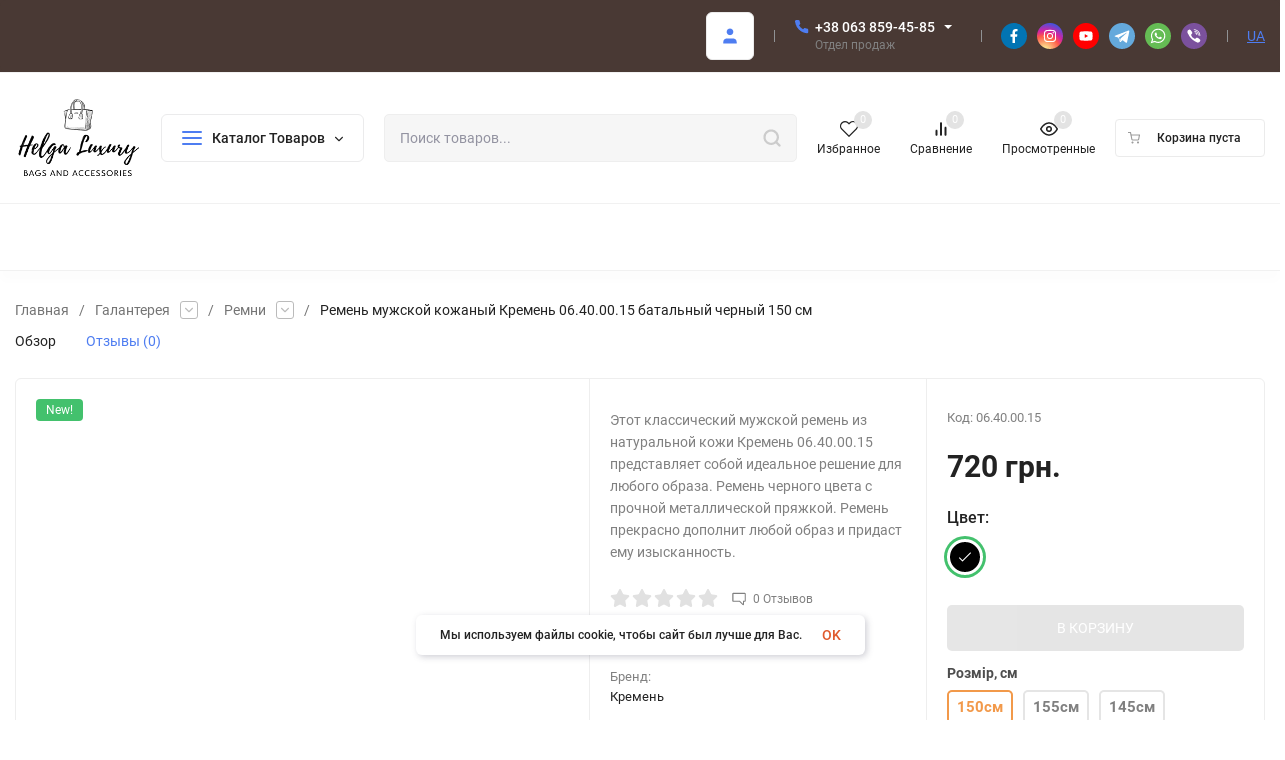

--- FILE ---
content_type: text/html; charset=utf-8
request_url: https://bags-ua.com/ru/remen-muzhskoy-kozhanyy-kremen-06-40-00-15-150-sm-batalnyy-chernyy/
body_size: 62489
content:
<!DOCTYPE html>
<html lang="ru" prefix="product: http://ogp.me/ns/product#"><head><title>Ремень мужской кожаный Кремень 06.40.00.15 батальный черный 150 см купить по лучшей цене с бесплатной доставкой по всей Украине от bags-ua</title><meta http-equiv="Content-Type" content="text/html; charset=utf-8"/><meta name="viewport" content="width=device-width, initial-scale=1"/><meta http-equiv="x-ua-compatible" content="IE=edge"/><meta name="keywords" content="Ремень мужской кожаный Кремень 06.40.00.15 батальный черный 150 см, Черный, Ремни"/><meta name="description" content="Хотите купить Ремень мужской кожаный Кремень 06.40.00.15 батальный черный 150 см по лучшей цене 720 грн. с бесплатной доставкой по Украине звоните ☎ +38(063)859-45-85"/><link rel="alternate" hreflang="x-default" href="https://bags-ua.com/remen-muzhskoy-kozhanyy-kremen-06-40-00-15-150-sm-batalnyy-chernyy/" hreflang="uk"><link rel="alternate" href="https://bags-ua.com/ru/remen-muzhskoy-kozhanyy-kremen-06-40-00-15-150-sm-batalnyy-chernyy/" hreflang="ru"><link rel="alternate" href="https://bags-ua.com/remen-muzhskoy-kozhanyy-kremen-06-40-00-15-150-sm-batalnyy-chernyy/" hreflang="uk" /><meta name="theme-color" content="#fff"><meta name="msapplication-navbutton-color" content="#fff"><meta name="apple-mobile-web-app-status-bar-style" content="#fff"><link rel="canonical" href="https://bags-ua.com/ru/remen-muzhskoy-kozhanyy-kremen-06-40-00-15-150-sm-batalnyy-chernyy/"/><link rel="shortcut icon" href="/favicon.ico"/><link rel="alternate" type="application/rss+xml" title="интернет магазин" href="https://bags-ua.com/blog/rss/"><link rel="preload" as="font" href="/wa-data/public/site/themes/insales_bags/css/roboto-v20-latin_cyrillic-500.woff2" crossorigin><link rel="preload" as="font" href="/wa-data/public/site/themes/insales_bags/css/roboto-v20-latin_cyrillic-700.woff2" crossorigin><link rel="preload" as="font" href="/wa-data/public/site/themes/insales_bags/css/roboto-v20-latin_cyrillic-regular.woff2" crossorigin><style>:root {--site-max-width: 1480px;--font-family: "Roboto", sans-serif;--font-weight: 500;--slider-height: 462px;--cheme-color: #4E7DF1;--cheme-color-dop: #43c16d;--t-p-t: 12px;--t-p-b: 12px;--m-p-t: 25px;--m-p-b: 25px;--b-p-t: 20px;--b-p-b: 20px;--c-ht-b: #4E7DF1;--c-ht-b-c: #fff;--c-h-t: #493934;--c-h-t-w: #493934;--c-h-t-b: #f1f1f1;--c-h-m: #fff;--c-h-m-w: #fff;--c-h-m-b: #f1f1f1;--c-h-b: #fff;--c-h-b-w: #fff;--c-h-b-b: #f1f1f1;--c-h-li-1: #222;--c-h-li-1-h: #4e7df1;--c-h-li-1-b: #ffd600;--c-h-li-2: #222;--c-h-li-2-h: #4e7df1;--c-h-li-2-b: #ffd600;--c-h-li-3: #222;--c-h-li-3-h: #4e7df1;--c-h-li-3-b: #ffd600;--c-h-lo: #ccc;--c-h-lo-h: #ccc;--c-h-lo-i: #ccc;--c-h-lo-i-h: #ccc;--c-h-ad-i: #f50;--c-h-ad-t: #222;--c-h-ad: #808080;--c-h-mo-i: #f50;--c-h-mo-t: #222;--c-h-mo: #808080;--c-h-re-i: #f50;--c-h-re-t: #222;--c-h-re: #ccc;--c-h-re-h: #fff;--c-h-ph-1: #fff;--c-h-ph-1-h: #ccc;--c-h-ph-1-t: #808080;--c-h-ph-1-i-f: #fff;--c-h-ph-1-i: #4e7df1;--c-h-ph-3: #222;--c-h-ph-3-h: #222;--c-h-ph-3-t: #808080;--c-h-ph-3-i-f: #fff;--c-h-ph-3-i: #4e7df1;--c-h-br: #ff6635;--c-h-br-h: #4e7df1;--c-h-br-i: #ccc;--c-h-br-i-h: #ccc;--c-h-a-f: #fff;--c-h-a-b: #ebebeb;--c-h-a-b-h: #ebebeb;--c-h-a-e: #4e7df1;--c-h-a-i: #4e7df1;--c-h-a-i-h: #4e7df1;--c-h-a-t: #ccc;--c-h-a-t-h: #fff;--c-h-i-f: #fff;--c-h-i-b: #ebebeb;--c-h-i-b-h: #ebebeb;--c-h-i-e: #4e7df1;--c-h-i: #222;--c-h-i-h: #4e7df1;--c-h-i-t: #222;--c-h-i-t-h: #4e7df1;--c-h-i-c: #43c16d;--c-h-i-c-d: #e3e3e3;--c-h-i-c-t: #fff;--c-h-c-f: #fff;--c-h-c-f-d: #fff;--c-h-c-f-h: #fff;--c-h-c-e: #4e7df1;--c-h-c-b: #ebebeb;--c-h-c-b-d: #ebebeb;--c-h-c-b-h: #ebebeb;--c-h-c-t: #222;--c-h-c-t-d: #222;--c-h-c-t-h: #222;--c-h-c-i: #fff;--c-h-c-i-d: #fff;--c-h-c-i-c: #4e7df1;--c-h-c-i-c-d: #9c9c9c;--c-h-c-i-c-h: #fff;--c-h-c-ic: #43c16d;--c-h-c-ic-d: #e3e3e3;--c-h-c-ic-c: #fff;--c-h-m-c: #ccc;--c-h-m-c-h: #fff;--c-h-m-c-a: #fff;--c-h-m-i-c: #ccc;--c-h-m-i-c-h: #fff;--c-h-m-i-c-a: #fff;--c-h-m-c-c: #222;--c-h-m-c-c-h: #000;--c-h-m-c-c-a: #000;--c-h-m-c-i-c: #BDBDBD;--c-h-m-c-i-c-h: #BDBDBD;--c-h-m-c-i-c-a: #000;--c-h-b-c-f: #fff;--c-h-b-c-f-h: #fff;--c-h-b-c-e: #4e7df1;--c-h-b-c-b: #ebebec;--c-h-b-c-b-h: #ebebec;--c-h-b-c-c: #222;--c-h-b-c-c-h: #000;--c-h-b-c-bb: #4E7DF1;--c-h-b-c-bb-h: #4E7DF1;--c-h-t-f-f: #fff;--c-h-t-f-b-f: #4e7df1;--c-h-t-f-b-f-h: #4e7df1;--c-h-t-f-b-e: #4e7df1;--c-h-t-f-b-b: #ebebec;--c-h-t-f-b-b-h: #ebebec;--c-h-t-f-b-c: #fff;--c-h-t-f-b-c-h: #fff;--c-h-t-f-b: #fff;--c-h-t-f-b-h: #fff;--c-h-t-f-a-f: #fff;--c-h-t-f-a-b: #ebebeb;--c-h-t-f-a-b-h: #ebebeb;--c-h-t-f-a-e: #4e7df1;--c-h-t-f-a-i: #222;--c-h-t-f-a-i-h: #4e7df1;--c-h-t-f-a-t: #222;--c-h-t-f-a-t-h: #4e7df1;--c-h-t-f-i-f: #fff;--c-h-t-f-i-b: #ebebeb;--c-h-t-f-i-b-h: #ebebeb;--c-h-t-f-i-e: #4e7df1;--c-h-t-f-i: #222;--c-h-t-f-i-h: #4e7df1;--c-h-t-f-i-t: #222;--c-h-t-f-i-t-h: #4e7df1;--c-h-t-f-i-c: #43c16d;--c-h-t-f-i-c-d: #e3e3e3;--c-h-t-f-i-c-t: #fff;--c-h-t-f-c-f: #fff;--c-h-t-f-c-f-d: #fff;--c-h-t-f-c-f-h: #fff;--c-h-t-f-c-e: #4e7df1;--c-h-t-f-c-b: #ebebeb;--c-h-t-f-c-b-d: #ebebeb;--c-h-t-f-c-b-h: #ebebeb;--c-h-t-f-c-t: #222;--c-h-t-f-c-t-d: #222;--c-h-t-f-c-t-h: #222;--c-h-t-f-c-i: #4e7df1;--c-h-t-f-c-i-d: #f3f3f3;--c-h-t-f-c-i-c: #fff;--c-h-t-f-c-i-c-d: #9c9c9c;--c-h-t-f-c-i-c-h: #fff;--c-h-t-f-c-ic: #43c16d;--c-h-t-f-c-ic-d: #e3e3e3;--c-h-t-f-c-ic-c: #fff;--c-b: #4e7df1;--c-b-h: #5b88f7;--c-b-c: #fff;--c-b-c-h: #fff;--c-l-c-t-f: #785549;--c-l-c-t-c: #fff;--c-l-c-a-f: #f7f7f7;--c-l-c-a-f-h: #eaeaea;--c-l-c-a-c: #222;--c-l-c-a-c-h: #4e7df1;--c-l-c-b-c: #ff6635;--c-l-c-b-c-h: #ff6635;--c-l-f-t-f: #785549;--c-l-f-t-f-h: #785549;--c-l-f-t-c: #fff;--c-l-f-t-c-h: #fff;--c-c-l-p-b: #ececec;--c-c-l-p-f: #fff;--c-c-l-p-f-f: #ff3100;--c-c-l-p-f-i: #fff;--c-c-l-p-c-f: #43c16d;--c-c-l-p-c-i: #fff;--c-c-l-i-f: #4e7df1;--c-b-n: #43C16D;--c-b-l: #FF4C3C;--c-b-b: #FF9444;--c-f-b: #493934;--c-f-c: #767b8b;--c-f-a: #767b8b;--c-f-a-h: #a6acc2;--c-f-t: #999fb3;--c-f-a-m: #767b8b;--c-f-a-m-h: #a6acc2;--c-f-i-c: #4e7df1;--c-f-p-f: #fff;--c-f-p-b: #e9e9e9;--c-f-p-i-f: #fff;--c-f-p-m: #4e7df1;--c-f-p-i-c: #222;--c-f-p-i-c-h: #4e7df1;--c-f-p-i: #222;--c-f-p-i-h: #4e7df1;--c-f-p-c-bg: #e3e3e3;--c-f-p-c-bg-a: #43c16d;--c-f-p-c-c: #fff;--c-f-p-c-f: #fff;--c-f-p-c: #222;--c-f-p-c-h: #4e7df1;--c-f-p-c-i: #4e7df1;--c-f-p-c-i-d: #f3f3f3;--c-f-p-c-i-c: #fff;--c-f-p-c-i-c-d: #9c9c9c;--c-f-p-c-c-bg: #43c16d;--c-f-p-c-c-bg-d: #e3e3e3;--c-f-p-c-c-c: #fff;--w-c: 300px;--w-l: 300px;--h-c-r: 6px;--h-c-h: 48px;--h-c-w: auto;--c-m-h-f: #fff;--c-m-b-f: #4e7df1;--c-m-s: #ccc;--c-m-i: #222;--c-m-i-c-a: #43c16d;--c-m-i-c: #e3e3e3;--c-m-i-t: #fff;--c-m-c-f: #fff;--c-m-c-f-d: #fff;--c-m-c-b: #ebebeb;--c-m-c-b-d: #ebebeb;--c-m-c-t: #222;--c-m-c-t-d: #222;--c-m-c-i: #fff;--c-m-c-i-d: #f9f9f9;--c-m-c-i-c: #5b88f7;--c-m-c-i-c-d: #9c9c9c;--c-m-c-i-co: #43c16d;--c-m-c-i-co-d: #e3e3e3;--c-m-c-i-co-c: #fff;--c-m-p-i: #4e7df1;--c-m-p-t: #222;--c-m-p-d: #222;--c-m-p-h: #808080;--c-m-p-b: #fff;--c-m-p-b-i: #4e7df1;--c-m-p-f: #fff;--c-m-p-f-i: #222;--c-m-p-c: #fff;--c-m-p-c-i: #4e7df1;--c-m-p-c-i-d: #9c9c9c;--c-m-p-c-c: #43c16d;--c-m-p-c-c-d: #e3e3e3;--c-m-p-c-c-c: #fff;--c-l-r: 6px;--c-l-m: 30px;--c-l-m-m: 10px;--c-m-m-p: #4e7df1;--c-m-m-c: #43c16d;--c-m-m-i: #222;--c-m-m-i-c-a: #43c16d;--c-m-m-i-c: #e3e3e3;--c-m-m-i-t: #fff;--c-m-m-i-l: #222;--s-l-n: #ffea2c;--s-l-n-c: #222;--s-l-p: #c8efd5;--s-l-p-c: #222;}</style><link href="/wa-data/public/site/themes/insales_bags/css/roboto.min.css" rel="stylesheet"/><link href="/wa-data/public/site/themes/insales_bags/css/insale.min.css" rel="stylesheet"/><link href="/wa-data/public/site/themes/insales_bags/css/user.css" rel="stylesheet"/><script type="21ac21fac727be85cc4c23c2-text/javascript"> !function(a,b){"object"==typeof module&&"object"==typeof module.exports?module.exports=a.document?b(a,!0):function(a){if(!a.document)throw new Error("jQuery requires a window with a document");return b(a)}:b(a)}("undefined"!=typeof window?window:this,function(a,b){var c=[],d=c.slice,e=c.concat,f=c.push,g=c.indexOf,h={},i=h.toString,j=h.hasOwnProperty,k={},l="1.11.1",m=function(a,b){return new m.fn.init(a,b)},n=/^[\s\uFEFF\xA0]+|[\s\uFEFF\xA0]+$/g,o=/^-ms-/,p=/-([\da-z])/gi,q=function(a,b){return b.toUpperCase()};m.fn=m.prototype={jquery:l,constructor:m,selector:"",length:0,toArray:function(){return d.call(this)},get:function(a){return null!=a?0>a?this[a+this.length]:this[a]:d.call(this)},pushStack:function(a){var b=m.merge(this.constructor(),a);return b.prevObject=this,b.context=this.context,b},each:function(a,b){return m.each(this,a,b)},map:function(a){return this.pushStack(m.map(this,function(b,c){return a.call(b,c,b)}))},slice:function(){return this.pushStack(d.apply(this,arguments))},first:function(){return this.eq(0)},last:function(){return this.eq(-1)},eq:function(a){var b=this.length,c=+a+(0>a?b:0);return this.pushStack(c>=0&&b>c?[this[c]]:[])},end:function(){return this.prevObject||this.constructor(null)},push:f,sort:c.sort,splice:c.splice},m.extend=m.fn.extend=function(){var a,b,c,d,e,f,g=arguments[0]||{},h=1,i=arguments.length,j=!1;for("boolean"==typeof g&&(j=g,g=arguments[h]||{},h++),"object"==typeof g||m.isFunction(g)||(g={}),h===i&&(g=this,h--);i>h;h++)if(null!=(e=arguments[h]))for(d in e)a=g[d],c=e[d],g!==c&&(j&&c&&(m.isPlainObject(c)||(b=m.isArray(c)))?(b?(b=!1,f=a&&m.isArray(a)?a:[]):f=a&&m.isPlainObject(a)?a:{},g[d]=m.extend(j,f,c)):void 0!==c&&(g[d]=c));return g},m.extend({expando:"jQuery"+(l+Math.random()).replace(/\D/g,""),isReady:!0,error:function(a){throw new Error(a)},noop:function(){},isFunction:function(a){return"function"===m.type(a)},isArray:Array.isArray||function(a){return"array"===m.type(a)},isWindow:function(a){return null!=a&&a==a.window},isNumeric:function(a){return!m.isArray(a)&&a-parseFloat(a)>=0},isEmptyObject:function(a){var b;for(b in a)return!1;return!0},isPlainObject:function(a){var b;if(!a||"object"!==m.type(a)||a.nodeType||m.isWindow(a))return!1;try{if(a.constructor&&!j.call(a,"constructor")&&!j.call(a.constructor.prototype,"isPrototypeOf"))return!1}catch(c){return!1}if(k.ownLast)for(b in a)return j.call(a,b);for(b in a);return void 0===b||j.call(a,b)},type:function(a){return null==a?a+"":"object"==typeof a||"function"==typeof a?h[i.call(a)]||"object":typeof a},globalEval:function(b){b&&m.trim(b)&&(a.execScript||function(b){a.eval.call(a,b)})(b)},camelCase:function(a){return a.replace(o,"ms-").replace(p,q)},nodeName:function(a,b){return a.nodeName&&a.nodeName.toLowerCase()===b.toLowerCase()},each:function(a,b,c){var d,e=0,f=a.length,g=r(a);if(c){if(g){for(;f>e;e++)if(d=b.apply(a[e],c),d===!1)break}else for(e in a)if(d=b.apply(a[e],c),d===!1)break}else if(g){for(;f>e;e++)if(d=b.call(a[e],e,a[e]),d===!1)break}else for(e in a)if(d=b.call(a[e],e,a[e]),d===!1)break;return a},trim:function(a){return null==a?"":(a+"").replace(n,"")},makeArray:function(a,b){var c=b||[];return null!=a&&(r(Object(a))?m.merge(c,"string"==typeof a?[a]:a):f.call(c,a)),c},inArray:function(a,b,c){var d;if(b){if(g)return g.call(b,a,c);for(d=b.length,c=c?0>c?Math.max(0,d+c):c:0;d>c;c++)if(c in b&&b[c]===a)return c}return-1},merge:function(a,b){var c=+b.length,d=0,e=a.length;while(c>d)a[e++]=b[d++];if(c!==c)while(void 0!==b[d])a[e++]=b[d++];return a.length=e,a},grep:function(a,b,c){for(var d,e=[],f=0,g=a.length,h=!c;g>f;f++)d=!b(a[f],f),d!==h&&e.push(a[f]);return e},map:function(a,b,c){var d,f=0,g=a.length,h=r(a),i=[];if(h)for(;g>f;f++)d=b(a[f],f,c),null!=d&&i.push(d);else for(f in a)d=b(a[f],f,c),null!=d&&i.push(d);return e.apply([],i)},guid:1,proxy:function(a,b){var c,e,f;return"string"==typeof b&&(f=a[b],b=a,a=f),m.isFunction(a)?(c=d.call(arguments,2),e=function(){return a.apply(b||this,c.concat(d.call(arguments)))},e.guid=a.guid=a.guid||m.guid++,e):void 0},now:function(){return+new Date},support:k}),m.each("Boolean Number String Function Array Date RegExp Object Error".split(" "),function(a,b){h["[object "+b+"]"]=b.toLowerCase()});function r(a){var b=a.length,c=m.type(a);return"function"===c||m.isWindow(a)?!1:1===a.nodeType&&b?!0:"array"===c||0===b||"number"==typeof b&&b>0&&b-1 in a}var s=function(a){var b,c,d,e,f,g,h,i,j,k,l,m,n,o,p,q,r,s,t,u="sizzle"+-new Date,v=a.document,w=0,x=0,y=gb(),z=gb(),A=gb(),B=function(a,b){return a===b&&(l=!0),0},C="undefined",D=1<<31,E={}.hasOwnProperty,F=[],G=F.pop,H=F.push,I=F.push,J=F.slice,K=F.indexOf||function(a){for(var b=0,c=this.length;c>b;b++)if(this[b]===a)return b;return-1},L="checked|selected|async|autofocus|autoplay|controls|defer|disabled|hidden|ismap|loop|multiple|open|readonly|required|scoped",M="[\\x20\\t\\r\\n\\f]",N="(?:\\\\.|[\\w-]|[^\\x00-\\xa0])+",O=N.replace("w","w#"),P="\\["+M+"*("+N+")(?:"+M+"*([*^$|!~]?=)"+M+"*(?:'((?:\\\\.|[^\\\\'])*)'|\"((?:\\\\.|[^\\\\\"])*)\"|("+O+"))|)"+M+"*\\]",Q=":("+N+")(?:\\((('((?:\\\\.|[^\\\\'])*)'|\"((?:\\\\.|[^\\\\\"])*)\")|((?:\\\\.|[^\\\\()[\\]]|"+P+")*)|.*)\\)|)",R=new RegExp("^"+M+"+|((?:^|[^\\\\])(?:\\\\.)*)"+M+"+$","g"),S=new RegExp("^"+M+"*,"+M+"*"),T=new RegExp("^"+M+"*([>+~]|"+M+")"+M+"*"),U=new RegExp("="+M+"*([^\\]'\"]*?)"+M+"*\\]","g"),V=new RegExp(Q),W=new RegExp("^"+O+"$"),X={ID:new RegExp("^#("+N+")"),CLASS:new RegExp("^\\.("+N+")"),TAG:new RegExp("^("+N.replace("w","w*")+")"),ATTR:new RegExp("^"+P),PSEUDO:new RegExp("^"+Q),CHILD:new RegExp("^:(only|first|last|nth|nth-last)-(child|of-type)(?:\\("+M+"*(even|odd|(([+-]|)(\\d*)n|)"+M+"*(?:([+-]|)"+M+"*(\\d+)|))"+M+"*\\)|)","i"),bool:new RegExp("^(?:"+L+")$","i"),needsContext:new RegExp("^"+M+"*[>+~]|:(even|odd|eq|gt|lt|nth|first|last)(?:\\("+M+"*((?:-\\d)?\\d*)"+M+"*\\)|)(?=[^-]|$)","i")},Y=/^(?:input|select|textarea|button)$/i,Z=/^h\d$/i,$=/^[^{]+\{\s*\[native \w/,_=/^(?:#([\w-]+)|(\w+)|\.([\w-]+))$/,ab=/[+~]/,bb=/'|\\/g,cb=new RegExp("\\\\([\\da-f]{1,6}"+M+"?|("+M+")|.)","ig"),db=function(a,b,c){var d="0x"+b-65536;return d!==d||c?b:0>d?String.fromCharCode(d+65536):String.fromCharCode(d>>10|55296,1023&d|56320)};try{I.apply(F=J.call(v.childNodes),v.childNodes),F[v.childNodes.length].nodeType}catch(eb){I={apply:F.length?function(a,b){H.apply(a,J.call(b))}:function(a,b){var c=a.length,d=0;while(a[c++]=b[d++]);a.length=c-1}}}function fb(a,b,d,e){var f,h,j,k,l,o,r,s,w,x;if((b?b.ownerDocument||b:v)!==n&&m(b),b=b||n,d=d||[],!a||"string"!=typeof a)return d;if(1!==(k=b.nodeType)&&9!==k)return[];if(p&&!e){if(f=_.exec(a))if(j=f[1]){if(9===k){if(h=b.getElementById(j),!h||!h.parentNode)return d;if(h.id===j)return d.push(h),d}else if(b.ownerDocument&&(h=b.ownerDocument.getElementById(j))&&t(b,h)&&h.id===j)return d.push(h),d}else{if(f[2])return I.apply(d,b.getElementsByTagName(a)),d;if((j=f[3])&&c.getElementsByClassName&&b.getElementsByClassName)return I.apply(d,b.getElementsByClassName(j)),d}if(c.qsa&&(!q||!q.test(a))){if(s=r=u,w=b,x=9===k&&a,1===k&&"object"!==b.nodeName.toLowerCase()){o=g(a),(r=b.getAttribute("id"))?s=r.replace(bb,"\\$&"):b.setAttribute("id",s),s="[id='"+s+"'] ",l=o.length;while(l--)o[l]=s+qb(o[l]);w=ab.test(a)&&ob(b.parentNode)||b,x=o.join(",")}if(x)try{return I.apply(d,w.querySelectorAll(x)),d}catch(y){}finally{r||b.removeAttribute("id")}}}return i(a.replace(R,"$1"),b,d,e)}function gb(){var a=[];function b(c,e){return a.push(c+" ")>d.cacheLength&&delete b[a.shift()],b[c+" "]=e}return b}function hb(a){return a[u]=!0,a}function ib(a){var b=n.createElement("div");try{return!!a(b)}catch(c){return!1}finally{b.parentNode&&b.parentNode.removeChild(b),b=null}}function jb(a,b){var c=a.split("|"),e=a.length;while(e--)d.attrHandle[c[e]]=b}function kb(a,b){var c=b&&a,d=c&&1===a.nodeType&&1===b.nodeType&&(~b.sourceIndex||D)-(~a.sourceIndex||D);if(d)return d;if(c)while(c=c.nextSibling)if(c===b)return-1;return a?1:-1}function lb(a){return function(b){var c=b.nodeName.toLowerCase();return"input"===c&&b.type===a}}function mb(a){return function(b){var c=b.nodeName.toLowerCase();return("input"===c||"button"===c)&&b.type===a}}function nb(a){return hb(function(b){return b=+b,hb(function(c,d){var e,f=a([],c.length,b),g=f.length;while(g--)c[e=f[g]]&&(c[e]=!(d[e]=c[e]))})})}function ob(a){return a&&typeof a.getElementsByTagName!==C&&a}c=fb.support={},f=fb.isXML=function(a){var b=a&&(a.ownerDocument||a).documentElement;return b?"HTML"!==b.nodeName:!1},m=fb.setDocument=function(a){var b,e=a?a.ownerDocument||a:v,g=e.defaultView;return e!==n&&9===e.nodeType&&e.documentElement?(n=e,o=e.documentElement,p=!f(e),g&&g!==g.top&&(g.addEventListener?g.addEventListener("unload",function(){m()},!1):g.attachEvent&&g.attachEvent("onunload",function(){m()})),c.attributes=ib(function(a){return a.className="i",!a.getAttribute("className")}),c.getElementsByTagName=ib(function(a){return a.appendChild(e.createComment("")),!a.getElementsByTagName("*").length}),c.getElementsByClassName=$.test(e.getElementsByClassName)&&ib(function(a){return a.innerHTML="<div class='a'></div><div class='a i'></div>",a.firstChild.className="i",2===a.getElementsByClassName("i").length}),c.getById=ib(function(a){return o.appendChild(a).id=u,!e.getElementsByName||!e.getElementsByName(u).length}),c.getById?(d.find.ID=function(a,b){if(typeof b.getElementById!==C&&p){var c=b.getElementById(a);return c&&c.parentNode?[c]:[]}},d.filter.ID=function(a){var b=a.replace(cb,db);return function(a){return a.getAttribute("id")===b}}):(delete d.find.ID,d.filter.ID=function(a){var b=a.replace(cb,db);return function(a){var c=typeof a.getAttributeNode!==C&&a.getAttributeNode("id");return c&&c.value===b}}),d.find.TAG=c.getElementsByTagName?function(a,b){return typeof b.getElementsByTagName!==C?b.getElementsByTagName(a):void 0}:function(a,b){var c,d=[],e=0,f=b.getElementsByTagName(a);if("*"===a){while(c=f[e++])1===c.nodeType&&d.push(c);return d}return f},d.find.CLASS=c.getElementsByClassName&&function(a,b){return typeof b.getElementsByClassName!==C&&p?b.getElementsByClassName(a):void 0},r=[],q=[],(c.qsa=$.test(e.querySelectorAll))&&(ib(function(a){a.innerHTML="<select msallowclip=''><option selected=''></option></select>",a.querySelectorAll("[msallowclip^='']").length&&q.push("[*^$]="+M+"*(?:''|\"\")"),a.querySelectorAll("[selected]").length||q.push("\\["+M+"*(?:value|"+L+")"),a.querySelectorAll(":checked").length||q.push(":checked")}),ib(function(a){var b=e.createElement("input");b.setAttribute("type","hidden"),a.appendChild(b).setAttribute("name","D"),a.querySelectorAll("[name=d]").length&&q.push("name"+M+"*[*^$|!~]?="),a.querySelectorAll(":enabled").length||q.push(":enabled",":disabled"),a.querySelectorAll("*,:x"),q.push(",.*:")})),(c.matchesSelector=$.test(s=o.matches||o.webkitMatchesSelector||o.mozMatchesSelector||o.oMatchesSelector||o.msMatchesSelector))&&ib(function(a){c.disconnectedMatch=s.call(a,"div"),s.call(a,"[s!='']:x"),r.push("!=",Q)}),q=q.length&&new RegExp(q.join("|")),r=r.length&&new RegExp(r.join("|")),b=$.test(o.compareDocumentPosition),t=b||$.test(o.contains)?function(a,b){var c=9===a.nodeType?a.documentElement:a,d=b&&b.parentNode;return a===d||!(!d||1!==d.nodeType||!(c.contains?c.contains(d):a.compareDocumentPosition&&16&a.compareDocumentPosition(d)))}:function(a,b){if(b)while(b=b.parentNode)if(b===a)return!0;return!1},B=b?function(a,b){if(a===b)return l=!0,0;var d=!a.compareDocumentPosition-!b.compareDocumentPosition;return d?d:(d=(a.ownerDocument||a)===(b.ownerDocument||b)?a.compareDocumentPosition(b):1,1&d||!c.sortDetached&&b.compareDocumentPosition(a)===d?a===e||a.ownerDocument===v&&t(v,a)?-1:b===e||b.ownerDocument===v&&t(v,b)?1:k?K.call(k,a)-K.call(k,b):0:4&d?-1:1)}:function(a,b){if(a===b)return l=!0,0;var c,d=0,f=a.parentNode,g=b.parentNode,h=[a],i=[b];if(!f||!g)return a===e?-1:b===e?1:f?-1:g?1:k?K.call(k,a)-K.call(k,b):0;if(f===g)return kb(a,b);c=a;while(c=c.parentNode)h.unshift(c);c=b;while(c=c.parentNode)i.unshift(c);while(h[d]===i[d])d++;return d?kb(h[d],i[d]):h[d]===v?-1:i[d]===v?1:0},e):n},fb.matches=function(a,b){return fb(a,null,null,b)},fb.matchesSelector=function(a,b){if((a.ownerDocument||a)!==n&&m(a),b=b.replace(U,"='$1']"),!(!c.matchesSelector||!p||r&&r.test(b)||q&&q.test(b)))try{var d=s.call(a,b);if(d||c.disconnectedMatch||a.document&&11!==a.document.nodeType)return d}catch(e){}return fb(b,n,null,[a]).length>0},fb.contains=function(a,b){return(a.ownerDocument||a)!==n&&m(a),t(a,b)},fb.attr=function(a,b){(a.ownerDocument||a)!==n&&m(a);var e=d.attrHandle[b.toLowerCase()],f=e&&E.call(d.attrHandle,b.toLowerCase())?e(a,b,!p):void 0;return void 0!==f?f:c.attributes||!p?a.getAttribute(b):(f=a.getAttributeNode(b))&&f.specified?f.value:null},fb.error=function(a){throw new Error("Syntax error, unrecognized expression: "+a)},fb.uniqueSort=function(a){var b,d=[],e=0,f=0;if(l=!c.detectDuplicates,k=!c.sortStable&&a.slice(0),a.sort(B),l){while(b=a[f++])b===a[f]&&(e=d.push(f));while(e--)a.splice(d[e],1)}return k=null,a},e=fb.getText=function(a){var b,c="",d=0,f=a.nodeType;if(f){if(1===f||9===f||11===f){if("string"==typeof a.textContent)return a.textContent;for(a=a.firstChild;a;a=a.nextSibling)c+=e(a)}else if(3===f||4===f)return a.nodeValue}else while(b=a[d++])c+=e(b);return c},d=fb.selectors={cacheLength:50,createPseudo:hb,match:X,attrHandle:{},find:{},relative:{">":{dir:"parentNode",first:!0}," ":{dir:"parentNode"},"+":{dir:"previousSibling",first:!0},"~":{dir:"previousSibling"}},preFilter:{ATTR:function(a){return a[1]=a[1].replace(cb,db),a[3]=(a[3]||a[4]||a[5]||"").replace(cb,db),"~="===a[2]&&(a[3]=" "+a[3]+" "),a.slice(0,4)},CHILD:function(a){return a[1]=a[1].toLowerCase(),"nth"===a[1].slice(0,3)?(a[3]||fb.error(a[0]),a[4]=+(a[4]?a[5]+(a[6]||1):2*("even"===a[3]||"odd"===a[3])),a[5]=+(a[7]+a[8]||"odd"===a[3])):a[3]&&fb.error(a[0]),a},PSEUDO:function(a){var b,c=!a[6]&&a[2];return X.CHILD.test(a[0])?null:(a[3]?a[2]=a[4]||a[5]||"":c&&V.test(c)&&(b=g(c,!0))&&(b=c.indexOf(")",c.length-b)-c.length)&&(a[0]=a[0].slice(0,b),a[2]=c.slice(0,b)),a.slice(0,3))}},filter:{TAG:function(a){var b=a.replace(cb,db).toLowerCase();return"*"===a?function(){return!0}:function(a){return a.nodeName&&a.nodeName.toLowerCase()===b}},CLASS:function(a){var b=y[a+" "];return b||(b=new RegExp("(^|"+M+")"+a+"("+M+"|$)"))&&y(a,function(a){return b.test("string"==typeof a.className&&a.className||typeof a.getAttribute!==C&&a.getAttribute("class")||"")})},ATTR:function(a,b,c){return function(d){var e=fb.attr(d,a);return null==e?"!="===b:b?(e+="","="===b?e===c:"!="===b?e!==c:"^="===b?c&&0===e.indexOf(c):"*="===b?c&&e.indexOf(c)>-1:"$="===b?c&&e.slice(-c.length)===c:"~="===b?(" "+e+" ").indexOf(c)>-1:"|="===b?e===c||e.slice(0,c.length+1)===c+"-":!1):!0}},CHILD:function(a,b,c,d,e){var f="nth"!==a.slice(0,3),g="last"!==a.slice(-4),h="of-type"===b;return 1===d&&0===e?function(a){return!!a.parentNode}:function(b,c,i){var j,k,l,m,n,o,p=f!==g?"nextSibling":"previousSibling",q=b.parentNode,r=h&&b.nodeName.toLowerCase(),s=!i&&!h;if(q){if(f){while(p){l=b;while(l=l[p])if(h?l.nodeName.toLowerCase()===r:1===l.nodeType)return!1;o=p="only"===a&&!o&&"nextSibling"}return!0}if(o=[g?q.firstChild:q.lastChild],g&&s){k=q[u]||(q[u]={}),j=k[a]||[],n=j[0]===w&&j[1],m=j[0]===w&&j[2],l=n&&q.childNodes[n];while(l=++n&&l&&l[p]||(m=n=0)||o.pop())if(1===l.nodeType&&++m&&l===b){k[a]=[w,n,m];break}}else if(s&&(j=(b[u]||(b[u]={}))[a])&&j[0]===w)m=j[1];else while(l=++n&&l&&l[p]||(m=n=0)||o.pop())if((h?l.nodeName.toLowerCase()===r:1===l.nodeType)&&++m&&(s&&((l[u]||(l[u]={}))[a]=[w,m]),l===b))break;return m-=e,m===d||m%d===0&&m/d>=0}}},PSEUDO:function(a,b){var c,e=d.pseudos[a]||d.setFilters[a.toLowerCase()]||fb.error("unsupported pseudo: "+a);return e[u]?e(b):e.length>1?(c=[a,a,"",b],d.setFilters.hasOwnProperty(a.toLowerCase())?hb(function(a,c){var d,f=e(a,b),g=f.length;while(g--)d=K.call(a,f[g]),a[d]=!(c[d]=f[g])}):function(a){return e(a,0,c)}):e}},pseudos:{not:hb(function(a){var b=[],c=[],d=h(a.replace(R,"$1"));return d[u]?hb(function(a,b,c,e){var f,g=d(a,null,e,[]),h=a.length;while(h--)(f=g[h])&&(a[h]=!(b[h]=f))}):function(a,e,f){return b[0]=a,d(b,null,f,c),!c.pop()}}),has:hb(function(a){return function(b){return fb(a,b).length>0}}),contains:hb(function(a){return function(b){return(b.textContent||b.innerText||e(b)).indexOf(a)>-1}}),lang:hb(function(a){return W.test(a||"")||fb.error("unsupported lang: "+a),a=a.replace(cb,db).toLowerCase(),function(b){var c;do if(c=p?b.lang:b.getAttribute("xml:lang")||b.getAttribute("lang"))return c=c.toLowerCase(),c===a||0===c.indexOf(a+"-");while((b=b.parentNode)&&1===b.nodeType);return!1}}),target:function(b){var c=a.location&&a.location.hash;return c&&c.slice(1)===b.id},root:function(a){return a===o},focus:function(a){return a===n.activeElement&&(!n.hasFocus||n.hasFocus())&&!!(a.type||a.href||~a.tabIndex)},enabled:function(a){return a.disabled===!1},disabled:function(a){return a.disabled===!0},checked:function(a){var b=a.nodeName.toLowerCase();return"input"===b&&!!a.checked||"option"===b&&!!a.selected},selected:function(a){return a.parentNode&&a.parentNode.selectedIndex,a.selected===!0},empty:function(a){for(a=a.firstChild;a;a=a.nextSibling)if(a.nodeType<6)return!1;return!0},parent:function(a){return!d.pseudos.empty(a)},header:function(a){return Z.test(a.nodeName)},input:function(a){return Y.test(a.nodeName)},button:function(a){var b=a.nodeName.toLowerCase();return"input"===b&&"button"===a.type||"button"===b},text:function(a){var b;return"input"===a.nodeName.toLowerCase()&&"text"===a.type&&(null==(b=a.getAttribute("type"))||"text"===b.toLowerCase())},first:nb(function(){return[0]}),last:nb(function(a,b){return[b-1]}),eq:nb(function(a,b,c){return[0>c?c+b:c]}),even:nb(function(a,b){for(var c=0;b>c;c+=2)a.push(c);return a}),odd:nb(function(a,b){for(var c=1;b>c;c+=2)a.push(c);return a}),lt:nb(function(a,b,c){for(var d=0>c?c+b:c;--d>=0;)a.push(d);return a}),gt:nb(function(a,b,c){for(var d=0>c?c+b:c;++d<b;)a.push(d);return a})}},d.pseudos.nth=d.pseudos.eq;for(b in{radio:!0,checkbox:!0,file:!0,password:!0,image:!0})d.pseudos[b]=lb(b);for(b in{submit:!0,reset:!0})d.pseudos[b]=mb(b);function pb(){}pb.prototype=d.filters=d.pseudos,d.setFilters=new pb,g=fb.tokenize=function(a,b){var c,e,f,g,h,i,j,k=z[a+" "];if(k)return b?0:k.slice(0);h=a,i=[],j=d.preFilter;while(h){(!c||(e=S.exec(h)))&&(e&&(h=h.slice(e[0].length)||h),i.push(f=[])),c=!1,(e=T.exec(h))&&(c=e.shift(),f.push({value:c,type:e[0].replace(R," ")}),h=h.slice(c.length));for(g in d.filter)!(e=X[g].exec(h))||j[g]&&!(e=j[g](e))||(c=e.shift(),f.push({value:c,type:g,matches:e}),h=h.slice(c.length));if(!c)break}return b?h.length:h?fb.error(a):z(a,i).slice(0)};function qb(a){for(var b=0,c=a.length,d="";c>b;b++)d+=a[b].value;return d}function rb(a,b,c){var d=b.dir,e=c&&"parentNode"===d,f=x++;return b.first?function(b,c,f){while(b=b[d])if(1===b.nodeType||e)return a(b,c,f)}:function(b,c,g){var h,i,j=[w,f];if(g){while(b=b[d])if((1===b.nodeType||e)&&a(b,c,g))return!0}else while(b=b[d])if(1===b.nodeType||e){if(i=b[u]||(b[u]={}),(h=i[d])&&h[0]===w&&h[1]===f)return j[2]=h[2];if(i[d]=j,j[2]=a(b,c,g))return!0}}}function sb(a){return a.length>1?function(b,c,d){var e=a.length;while(e--)if(!a[e](b,c,d))return!1;return!0}:a[0]}function tb(a,b,c){for(var d=0,e=b.length;e>d;d++)fb(a,b[d],c);return c}function ub(a,b,c,d,e){for(var f,g=[],h=0,i=a.length,j=null!=b;i>h;h++)(f=a[h])&&(!c||c(f,d,e))&&(g.push(f),j&&b.push(h));return g}function vb(a,b,c,d,e,f){return d&&!d[u]&&(d=vb(d)),e&&!e[u]&&(e=vb(e,f)),hb(function(f,g,h,i){var j,k,l,m=[],n=[],o=g.length,p=f||tb(b||"*",h.nodeType?[h]:h,[]),q=!a||!f&&b?p:ub(p,m,a,h,i),r=c?e||(f?a:o||d)?[]:g:q;if(c&&c(q,r,h,i),d){j=ub(r,n),d(j,[],h,i),k=j.length;while(k--)(l=j[k])&&(r[n[k]]=!(q[n[k]]=l))}if(f){if(e||a){if(e){j=[],k=r.length;while(k--)(l=r[k])&&j.push(q[k]=l);e(null,r=[],j,i)}k=r.length;while(k--)(l=r[k])&&(j=e?K.call(f,l):m[k])>-1&&(f[j]=!(g[j]=l))}}else r=ub(r===g?r.splice(o,r.length):r),e?e(null,g,r,i):I.apply(g,r)})}function wb(a){for(var b,c,e,f=a.length,g=d.relative[a[0].type],h=g||d.relative[" "],i=g?1:0,k=rb(function(a){return a===b},h,!0),l=rb(function(a){return K.call(b,a)>-1},h,!0),m=[function(a,c,d){return!g&&(d||c!==j)||((b=c).nodeType?k(a,c,d):l(a,c,d))}];f>i;i++)if(c=d.relative[a[i].type])m=[rb(sb(m),c)];else{if(c=d.filter[a[i].type].apply(null,a[i].matches),c[u]){for(e=++i;f>e;e++)if(d.relative[a[e].type])break;return vb(i>1&&sb(m),i>1&&qb(a.slice(0,i-1).concat({value:" "===a[i-2].type?"*":""})).replace(R,"$1"),c,e>i&&wb(a.slice(i,e)),f>e&&wb(a=a.slice(e)),f>e&&qb(a))}m.push(c)}return sb(m)}function xb(a,b){var c=b.length>0,e=a.length>0,f=function(f,g,h,i,k){var l,m,o,p=0,q="0",r=f&&[],s=[],t=j,u=f||e&&d.find.TAG("*",k),v=w+=null==t?1:Math.random()||.1,x=u.length;for(k&&(j=g!==n&&g);q!==x&&null!=(l=u[q]);q++){if(e&&l){m=0;while(o=a[m++])if(o(l,g,h)){i.push(l);break}k&&(w=v)}c&&((l=!o&&l)&&p--,f&&r.push(l))}if(p+=q,c&&q!==p){m=0;while(o=b[m++])o(r,s,g,h);if(f){if(p>0)while(q--)r[q]||s[q]||(s[q]=G.call(i));s=ub(s)}I.apply(i,s),k&&!f&&s.length>0&&p+b.length>1&&fb.uniqueSort(i)}return k&&(w=v,j=t),r};return c?hb(f):f}return h=fb.compile=function(a,b){var c,d=[],e=[],f=A[a+" "];if(!f){b||(b=g(a)),c=b.length;while(c--)f=wb(b[c]),f[u]?d.push(f):e.push(f);f=A(a,xb(e,d)),f.selector=a}return f},i=fb.select=function(a,b,e,f){var i,j,k,l,m,n="function"==typeof a&&a,o=!f&&g(a=n.selector||a);if(e=e||[],1===o.length){if(j=o[0]=o[0].slice(0),j.length>2&&"ID"===(k=j[0]).type&&c.getById&&9===b.nodeType&&p&&d.relative[j[1].type]){if(b=(d.find.ID(k.matches[0].replace(cb,db),b)||[])[0],!b)return e;n&&(b=b.parentNode),a=a.slice(j.shift().value.length)}i=X.needsContext.test(a)?0:j.length;while(i--){if(k=j[i],d.relative[l=k.type])break;if((m=d.find[l])&&(f=m(k.matches[0].replace(cb,db),ab.test(j[0].type)&&ob(b.parentNode)||b))){if(j.splice(i,1),a=f.length&&qb(j),!a)return I.apply(e,f),e;break}}}return(n||h(a,o))(f,b,!p,e,ab.test(a)&&ob(b.parentNode)||b),e},c.sortStable=u.split("").sort(B).join("")===u,c.detectDuplicates=!!l,m(),c.sortDetached=ib(function(a){return 1&a.compareDocumentPosition(n.createElement("div"))}),ib(function(a){return a.innerHTML="<a href='#'></a>","#"===a.firstChild.getAttribute("href")})||jb("type|href|height|width",function(a,b,c){return c?void 0:a.getAttribute(b,"type"===b.toLowerCase()?1:2)}),c.attributes&&ib(function(a){return a.innerHTML="<input/>",a.firstChild.setAttribute("value",""),""===a.firstChild.getAttribute("value")})||jb("value",function(a,b,c){return c||"input"!==a.nodeName.toLowerCase()?void 0:a.defaultValue}),ib(function(a){return null==a.getAttribute("disabled")})||jb(L,function(a,b,c){var d;return c?void 0:a[b]===!0?b.toLowerCase():(d=a.getAttributeNode(b))&&d.specified?d.value:null}),fb}(a);m.find=s,m.expr=s.selectors,m.expr[":"]=m.expr.pseudos,m.unique=s.uniqueSort,m.text=s.getText,m.isXMLDoc=s.isXML,m.contains=s.contains;var t=m.expr.match.needsContext,u=/^<(\w+)\s*\/?>(?:<\/\1>|)$/,v=/^.[^:#\[\.,]*$/;function w(a,b,c){if(m.isFunction(b))return m.grep(a,function(a,d){return!!b.call(a,d,a)!==c});if(b.nodeType)return m.grep(a,function(a){return a===b!==c});if("string"==typeof b){if(v.test(b))return m.filter(b,a,c);b=m.filter(b,a)}return m.grep(a,function(a){return m.inArray(a,b)>=0!==c})}m.filter=function(a,b,c){var d=b[0];return c&&(a=":not("+a+")"),1===b.length&&1===d.nodeType?m.find.matchesSelector(d,a)?[d]:[]:m.find.matches(a,m.grep(b,function(a){return 1===a.nodeType}))},m.fn.extend({find:function(a){var b,c=[],d=this,e=d.length;if("string"!=typeof a)return this.pushStack(m(a).filter(function(){for(b=0;e>b;b++)if(m.contains(d[b],this))return!0}));for(b=0;e>b;b++)m.find(a,d[b],c);return c=this.pushStack(e>1?m.unique(c):c),c.selector=this.selector?this.selector+" "+a:a,c},filter:function(a){return this.pushStack(w(this,a||[],!1))},not:function(a){return this.pushStack(w(this,a||[],!0))},is:function(a){return!!w(this,"string"==typeof a&&t.test(a)?m(a):a||[],!1).length}});var x,y=a.document,z=/^(?:\s*(<[\w\W]+>)[^>]*|#([\w-]*))$/,A=m.fn.init=function(a,b){var c,d;if(!a)return this;if("string"==typeof a){if(c="<"===a.charAt(0)&&">"===a.charAt(a.length-1)&&a.length>=3?[null,a,null]:z.exec(a),!c||!c[1]&&b)return!b||b.jquery?(b||x).find(a):this.constructor(b).find(a);if(c[1]){if(b=b instanceof m?b[0]:b,m.merge(this,m.parseHTML(c[1],b&&b.nodeType?b.ownerDocument||b:y,!0)),u.test(c[1])&&m.isPlainObject(b))for(c in b)m.isFunction(this[c])?this[c](b[c]):this.attr(c,b[c]);return this}if(d=y.getElementById(c[2]),d&&d.parentNode){if(d.id!==c[2])return x.find(a);this.length=1,this[0]=d}return this.context=y,this.selector=a,this}return a.nodeType?(this.context=this[0]=a,this.length=1,this):m.isFunction(a)?"undefined"!=typeof x.ready?x.ready(a):a(m):(void 0!==a.selector&&(this.selector=a.selector,this.context=a.context),m.makeArray(a,this))};A.prototype=m.fn,x=m(y);var B=/^(?:parents|prev(?:Until|All))/,C={children:!0,contents:!0,next:!0,prev:!0};m.extend({dir:function(a,b,c){var d=[],e=a[b];while(e&&9!==e.nodeType&&(void 0===c||1!==e.nodeType||!m(e).is(c)))1===e.nodeType&&d.push(e),e=e[b];return d},sibling:function(a,b){for(var c=[];a;a=a.nextSibling)1===a.nodeType&&a!==b&&c.push(a);return c}}),m.fn.extend({has:function(a){var b,c=m(a,this),d=c.length;return this.filter(function(){for(b=0;d>b;b++)if(m.contains(this,c[b]))return!0})},closest:function(a,b){for(var c,d=0,e=this.length,f=[],g=t.test(a)||"string"!=typeof a?m(a,b||this.context):0;e>d;d++)for(c=this[d];c&&c!==b;c=c.parentNode)if(c.nodeType<11&&(g?g.index(c)>-1:1===c.nodeType&&m.find.matchesSelector(c,a))){f.push(c);break}return this.pushStack(f.length>1?m.unique(f):f)},index:function(a){return a?"string"==typeof a?m.inArray(this[0],m(a)):m.inArray(a.jquery?a[0]:a,this):this[0]&&this[0].parentNode?this.first().prevAll().length:-1},add:function(a,b){return this.pushStack(m.unique(m.merge(this.get(),m(a,b))))},addBack:function(a){return this.add(null==a?this.prevObject:this.prevObject.filter(a))}});function D(a,b){do a=a[b];while(a&&1!==a.nodeType);return a}m.each({parent:function(a){var b=a.parentNode;return b&&11!==b.nodeType?b:null},parents:function(a){return m.dir(a,"parentNode")},parentsUntil:function(a,b,c){return m.dir(a,"parentNode",c)},next:function(a){return D(a,"nextSibling")},prev:function(a){return D(a,"previousSibling")},nextAll:function(a){return m.dir(a,"nextSibling")},prevAll:function(a){return m.dir(a,"previousSibling")},nextUntil:function(a,b,c){return m.dir(a,"nextSibling",c)},prevUntil:function(a,b,c){return m.dir(a,"previousSibling",c)},siblings:function(a){return m.sibling((a.parentNode||{}).firstChild,a)},children:function(a){return m.sibling(a.firstChild)},contents:function(a){return m.nodeName(a,"iframe")?a.contentDocument||a.contentWindow.document:m.merge([],a.childNodes)}},function(a,b){m.fn[a]=function(c,d){var e=m.map(this,b,c);return"Until"!==a.slice(-5)&&(d=c),d&&"string"==typeof d&&(e=m.filter(d,e)),this.length>1&&(C[a]||(e=m.unique(e)),B.test(a)&&(e=e.reverse())),this.pushStack(e)}});var E=/\S+/g,F={};function G(a){var b=F[a]={};return m.each(a.match(E)||[],function(a,c){b[c]=!0}),b}m.Callbacks=function(a){a="string"==typeof a?F[a]||G(a):m.extend({},a);var b,c,d,e,f,g,h=[],i=!a.once&&[],j=function(l){for(c=a.memory&&l,d=!0,f=g||0,g=0,e=h.length,b=!0;h&&e>f;f++)if(h[f].apply(l[0],l[1])===!1&&a.stopOnFalse){c=!1;break}b=!1,h&&(i?i.length&&j(i.shift()):c?h=[]:k.disable())},k={add:function(){if(h){var d=h.length;!function f(b){m.each(b,function(b,c){var d=m.type(c);"function"===d?a.unique&&k.has(c)||h.push(c):c&&c.length&&"string"!==d&&f(c)})}(arguments),b?e=h.length:c&&(g=d,j(c))}return this},remove:function(){return h&&m.each(arguments,function(a,c){var d;while((d=m.inArray(c,h,d))>-1)h.splice(d,1),b&&(e>=d&&e--,f>=d&&f--)}),this},has:function(a){return a?m.inArray(a,h)>-1:!(!h||!h.length)},empty:function(){return h=[],e=0,this},disable:function(){return h=i=c=void 0,this},disabled:function(){return!h},lock:function(){return i=void 0,c||k.disable(),this},locked:function(){return!i},fireWith:function(a,c){return!h||d&&!i||(c=c||[],c=[a,c.slice?c.slice():c],b?i.push(c):j(c)),this},fire:function(){return k.fireWith(this,arguments),this},fired:function(){return!!d}};return k},m.extend({Deferred:function(a){var b=[["resolve","done",m.Callbacks("once memory"),"resolved"],["reject","fail",m.Callbacks("once memory"),"rejected"],["notify","progress",m.Callbacks("memory")]],c="pending",d={state:function(){return c},always:function(){return e.done(arguments).fail(arguments),this},then:function(){var a=arguments;return m.Deferred(function(c){m.each(b,function(b,f){var g=m.isFunction(a[b])&&a[b];e[f[1]](function(){var a=g&&g.apply(this,arguments);a&&m.isFunction(a.promise)?a.promise().done(c.resolve).fail(c.reject).progress(c.notify):c[f[0]+"With"](this===d?c.promise():this,g?[a]:arguments)})}),a=null}).promise()},promise:function(a){return null!=a?m.extend(a,d):d}},e={};return d.pipe=d.then,m.each(b,function(a,f){var g=f[2],h=f[3];d[f[1]]=g.add,h&&g.add(function(){c=h},b[1^a][2].disable,b[2][2].lock),e[f[0]]=function(){return e[f[0]+"With"](this===e?d:this,arguments),this},e[f[0]+"With"]=g.fireWith}),d.promise(e),a&&a.call(e,e),e},when:function(a){var b=0,c=d.call(arguments),e=c.length,f=1!==e||a&&m.isFunction(a.promise)?e:0,g=1===f?a:m.Deferred(),h=function(a,b,c){return function(e){b[a]=this,c[a]=arguments.length>1?d.call(arguments):e,c===i?g.notifyWith(b,c):--f||g.resolveWith(b,c)}},i,j,k;if(e>1)for(i=new Array(e),j=new Array(e),k=new Array(e);e>b;b++)c[b]&&m.isFunction(c[b].promise)?c[b].promise().done(h(b,k,c)).fail(g.reject).progress(h(b,j,i)):--f;return f||g.resolveWith(k,c),g.promise()}});var H;m.fn.ready=function(a){return m.ready.promise().done(a),this},m.extend({isReady:!1,readyWait:1,holdReady:function(a){a?m.readyWait++:m.ready(!0)},ready:function(a){if(a===!0?!--m.readyWait:!m.isReady){if(!y.body)return setTimeout(m.ready);m.isReady=!0,a!==!0&&--m.readyWait>0||(H.resolveWith(y,[m]),m.fn.triggerHandler&&(m(y).triggerHandler("ready"),m(y).off("ready")))}}});function I(){y.addEventListener?(y.removeEventListener("DOMContentLoaded",J,!1),a.removeEventListener("load",J,!1)):(y.detachEvent("onreadystatechange",J),a.detachEvent("onload",J))}function J(){(y.addEventListener||"load"===event.type||"complete"===y.readyState)&&(I(),m.ready())}m.ready.promise=function(b){if(!H)if(H=m.Deferred(),"complete"===y.readyState)setTimeout(m.ready);else if(y.addEventListener)y.addEventListener("DOMContentLoaded",J,!1),a.addEventListener("load",J,!1);else{y.attachEvent("onreadystatechange",J),a.attachEvent("onload",J);var c=!1;try{c=null==a.frameElement&&y.documentElement}catch(d){}c&&c.doScroll&&!function e(){if(!m.isReady){try{c.doScroll("left")}catch(a){return setTimeout(e,50)}I(),m.ready()}}()}return H.promise(b)};var K="undefined",L;for(L in m(k))break;k.ownLast="0"!==L,k.inlineBlockNeedsLayout=!1,m(function(){var a,b,c,d;c=y.getElementsByTagName("body")[0],c&&c.style&&(b=y.createElement("div"),d=y.createElement("div"),d.style.cssText="position:absolute;border:0;width:0;height:0;top:0;left:-9999px",c.appendChild(d).appendChild(b),typeof b.style.zoom!==K&&(b.style.cssText="display:inline;margin:0;border:0;padding:1px;width:1px;zoom:1",k.inlineBlockNeedsLayout=a=3===b.offsetWidth,a&&(c.style.zoom=1)),c.removeChild(d))}),function(){var a=y.createElement("div");if(null==k.deleteExpando){k.deleteExpando=!0;try{delete a.test}catch(b){k.deleteExpando=!1}}a=null}(),m.acceptData=function(a){var b=m.noData[(a.nodeName+" ").toLowerCase()],c=+a.nodeType||1;return 1!==c&&9!==c?!1:!b||b!==!0&&a.getAttribute("classid")===b};var M=/^(?:\{[\w\W]*\}|\[[\w\W]*\])$/,N=/([A-Z])/g;function O(a,b,c){if(void 0===c&&1===a.nodeType){var d="data-"+b.replace(N,"-$1").toLowerCase();if(c=a.getAttribute(d),"string"==typeof c){try{c="true"===c?!0:"false"===c?!1:"null"===c?null:+c+""===c?+c:M.test(c)?m.parseJSON(c):c}catch(e){}m.data(a,b,c)}else c=void 0}return c}function P(a){var b;for(b in a)if(("data"!==b||!m.isEmptyObject(a[b]))&&"toJSON"!==b)return!1;return!0}function Q(a,b,d,e){if(m.acceptData(a)){var f,g,h=m.expando,i=a.nodeType,j=i?m.cache:a,k=i?a[h]:a[h]&&h; if(k&&j[k]&&(e||j[k].data)||void 0!==d||"string"!=typeof b)return k||(k=i?a[h]=c.pop()||m.guid++:h),j[k]||(j[k]=i?{}:{toJSON:m.noop}),("object"==typeof b||"function"==typeof b)&&(e?j[k]=m.extend(j[k],b):j[k].data=m.extend(j[k].data,b)),g=j[k],e||(g.data||(g.data={}),g=g.data),void 0!==d&&(g[m.camelCase(b)]=d),"string"==typeof b?(f=g[b],null==f&&(f=g[m.camelCase(b)])):f=g,f}}function R(a,b,c){if(m.acceptData(a)){var d,e,f=a.nodeType,g=f?m.cache:a,h=f?a[m.expando]:m.expando;if(g[h]){if(b&&(d=c?g[h]:g[h].data)){m.isArray(b)?b=b.concat(m.map(b,m.camelCase)):b in d?b=[b]:(b=m.camelCase(b),b=b in d?[b]:b.split(" ")),e=b.length;while(e--)delete d[b[e]];if(c?!P(d):!m.isEmptyObject(d))return}(c||(delete g[h].data,P(g[h])))&&(f?m.cleanData([a],!0):k.deleteExpando||g!=g.window?delete g[h]:g[h]=null)}}}m.extend({cache:{},noData:{"applet ":!0,"embed ":!0,"object ":"clsid:D27CDB6E-AE6D-11cf-96B8-444553540000"},hasData:function(a){return a=a.nodeType?m.cache[a[m.expando]]:a[m.expando],!!a&&!P(a)},data:function(a,b,c){return Q(a,b,c)},removeData:function(a,b){return R(a,b)},_data:function(a,b,c){return Q(a,b,c,!0)},_removeData:function(a,b){return R(a,b,!0)}}),m.fn.extend({data:function(a,b){var c,d,e,f=this[0],g=f&&f.attributes;if(void 0===a){if(this.length&&(e=m.data(f),1===f.nodeType&&!m._data(f,"parsedAttrs"))){c=g.length;while(c--)g[c]&&(d=g[c].name,0===d.indexOf("data-")&&(d=m.camelCase(d.slice(5)),O(f,d,e[d])));m._data(f,"parsedAttrs",!0)}return e}return"object"==typeof a?this.each(function(){m.data(this,a)}):arguments.length>1?this.each(function(){m.data(this,a,b)}):f?O(f,a,m.data(f,a)):void 0},removeData:function(a){return this.each(function(){m.removeData(this,a)})}}),m.extend({queue:function(a,b,c){var d;return a?(b=(b||"fx")+"queue",d=m._data(a,b),c&&(!d||m.isArray(c)?d=m._data(a,b,m.makeArray(c)):d.push(c)),d||[]):void 0},dequeue:function(a,b){b=b||"fx";var c=m.queue(a,b),d=c.length,e=c.shift(),f=m._queueHooks(a,b),g=function(){m.dequeue(a,b)};"inprogress"===e&&(e=c.shift(),d--),e&&("fx"===b&&c.unshift("inprogress"),delete f.stop,e.call(a,g,f)),!d&&f&&f.empty.fire()},_queueHooks:function(a,b){var c=b+"queueHooks";return m._data(a,c)||m._data(a,c,{empty:m.Callbacks("once memory").add(function(){m._removeData(a,b+"queue"),m._removeData(a,c)})})}}),m.fn.extend({queue:function(a,b){var c=2;return"string"!=typeof a&&(b=a,a="fx",c--),arguments.length<c?m.queue(this[0],a):void 0===b?this:this.each(function(){var c=m.queue(this,a,b);m._queueHooks(this,a),"fx"===a&&"inprogress"!==c[0]&&m.dequeue(this,a)})},dequeue:function(a){return this.each(function(){m.dequeue(this,a)})},clearQueue:function(a){return this.queue(a||"fx",[])},promise:function(a,b){var c,d=1,e=m.Deferred(),f=this,g=this.length,h=function(){--d||e.resolveWith(f,[f])};"string"!=typeof a&&(b=a,a=void 0),a=a||"fx";while(g--)c=m._data(f[g],a+"queueHooks"),c&&c.empty&&(d++,c.empty.add(h));return h(),e.promise(b)}});var S=/[+-]?(?:\d*\.|)\d+(?:[eE][+-]?\d+|)/.source,T=["Top","Right","Bottom","Left"],U=function(a,b){return a=b||a,"none"===m.css(a,"display")||!m.contains(a.ownerDocument,a)},V=m.access=function(a,b,c,d,e,f,g){var h=0,i=a.length,j=null==c;if("object"===m.type(c)){e=!0;for(h in c)m.access(a,b,h,c[h],!0,f,g)}else if(void 0!==d&&(e=!0,m.isFunction(d)||(g=!0),j&&(g?(b.call(a,d),b=null):(j=b,b=function(a,b,c){return j.call(m(a),c)})),b))for(;i>h;h++)b(a[h],c,g?d:d.call(a[h],h,b(a[h],c)));return e?a:j?b.call(a):i?b(a[0],c):f},W=/^(?:checkbox|radio)$/i;!function(){var a=y.createElement("input"),b=y.createElement("div"),c=y.createDocumentFragment();if(b.innerHTML=" <link/><table></table><a href='/a'>a</a><input type='checkbox'/>",k.leadingWhitespace=3===b.firstChild.nodeType,k.tbody=!b.getElementsByTagName("tbody").length,k.htmlSerialize=!!b.getElementsByTagName("link").length,k.html5Clone="<:nav></:nav>"!==y.createElement("nav").cloneNode(!0).outerHTML,a.type="checkbox",a.checked=!0,c.appendChild(a),k.appendChecked=a.checked,b.innerHTML="<textarea>x</textarea>",k.noCloneChecked=!!b.cloneNode(!0).lastChild.defaultValue,c.appendChild(b),b.innerHTML="<input type='radio' checked='checked' name='t'/>",k.checkClone=b.cloneNode(!0).cloneNode(!0).lastChild.checked,k.noCloneEvent=!0,b.attachEvent&&(b.attachEvent("onclick",function(){k.noCloneEvent=!1}),b.cloneNode(!0).click()),null==k.deleteExpando){k.deleteExpando=!0;try{delete b.test}catch(d){k.deleteExpando=!1}}}(),function(){var b,c,d=y.createElement("div");for(b in{submit:!0,change:!0,focusin:!0})c="on"+b,(k[b+"Bubbles"]=c in a)||(d.setAttribute(c,"t"),k[b+"Bubbles"]=d.attributes[c].expando===!1);d=null}();var X=/^(?:input|select|textarea)$/i,Y=/^key/,Z=/^(?:mouse|pointer|contextmenu)|click/,$=/^(?:focusinfocus|focusoutblur)$/,_=/^([^.]*)(?:\.(.+)|)$/;function ab(){return!0}function bb(){return!1}function cb(){try{return y.activeElement}catch(a){}}m.event={global:{},add:function(a,b,c,d,e){var f,g,h,i,j,k,l,n,o,p,q,r=m._data(a);if(r){c.handler&&(i=c,c=i.handler,e=i.selector),c.guid||(c.guid=m.guid++),(g=r.events)||(g=r.events={}),(k=r.handle)||(k=r.handle=function(a){return typeof m===K||a&&m.event.triggered===a.type?void 0:m.event.dispatch.apply(k.elem,arguments)},k.elem=a),b=(b||"").match(E)||[""],h=b.length;while(h--)f=_.exec(b[h])||[],o=q=f[1],p=(f[2]||"").split(".").sort(),o&&(j=m.event.special[o]||{},o=(e?j.delegateType:j.bindType)||o,j=m.event.special[o]||{},l=m.extend({type:o,origType:q,data:d,handler:c,guid:c.guid,selector:e,needsContext:e&&m.expr.match.needsContext.test(e),namespace:p.join(".")},i),(n=g[o])||(n=g[o]=[],n.delegateCount=0,j.setup&&j.setup.call(a,d,p,k)!==!1||(a.addEventListener?a.addEventListener(o,k,!1):a.attachEvent&&a.attachEvent("on"+o,k))),j.add&&(j.add.call(a,l),l.handler.guid||(l.handler.guid=c.guid)),e?n.splice(n.delegateCount++,0,l):n.push(l),m.event.global[o]=!0);a=null}},remove:function(a,b,c,d,e){var f,g,h,i,j,k,l,n,o,p,q,r=m.hasData(a)&&m._data(a);if(r&&(k=r.events)){b=(b||"").match(E)||[""],j=b.length;while(j--)if(h=_.exec(b[j])||[],o=q=h[1],p=(h[2]||"").split(".").sort(),o){l=m.event.special[o]||{},o=(d?l.delegateType:l.bindType)||o,n=k[o]||[],h=h[2]&&new RegExp("(^|\\.)"+p.join("\\.(?:.*\\.|)")+"(\\.|$)"),i=f=n.length;while(f--)g=n[f],!e&&q!==g.origType||c&&c.guid!==g.guid||h&&!h.test(g.namespace)||d&&d!==g.selector&&("**"!==d||!g.selector)||(n.splice(f,1),g.selector&&n.delegateCount--,l.remove&&l.remove.call(a,g));i&&!n.length&&(l.teardown&&l.teardown.call(a,p,r.handle)!==!1||m.removeEvent(a,o,r.handle),delete k[o])}else for(o in k)m.event.remove(a,o+b[j],c,d,!0);m.isEmptyObject(k)&&(delete r.handle,m._removeData(a,"events"))}},trigger:function(b,c,d,e){var f,g,h,i,k,l,n,o=[d||y],p=j.call(b,"type")?b.type:b,q=j.call(b,"namespace")?b.namespace.split("."):[];if(h=l=d=d||y,3!==d.nodeType&&8!==d.nodeType&&!$.test(p+m.event.triggered)&&(p.indexOf(".")>=0&&(q=p.split("."),p=q.shift(),q.sort()),g=p.indexOf(":")<0&&"on"+p,b=b[m.expando]?b:new m.Event(p,"object"==typeof b&&b),b.isTrigger=e?2:3,b.namespace=q.join("."),b.namespace_re=b.namespace?new RegExp("(^|\\.)"+q.join("\\.(?:.*\\.|)")+"(\\.|$)"):null,b.result=void 0,b.target||(b.target=d),c=null==c?[b]:m.makeArray(c,[b]),k=m.event.special[p]||{},e||!k.trigger||k.trigger.apply(d,c)!==!1)){if(!e&&!k.noBubble&&!m.isWindow(d)){for(i=k.delegateType||p,$.test(i+p)||(h=h.parentNode);h;h=h.parentNode)o.push(h),l=h;l===(d.ownerDocument||y)&&o.push(l.defaultView||l.parentWindow||a)}n=0;while((h=o[n++])&&!b.isPropagationStopped())b.type=n>1?i:k.bindType||p,f=(m._data(h,"events")||{})[b.type]&&m._data(h,"handle"),f&&f.apply(h,c),f=g&&h[g],f&&f.apply&&m.acceptData(h)&&(b.result=f.apply(h,c),b.result===!1&&b.preventDefault());if(b.type=p,!e&&!b.isDefaultPrevented()&&(!k._default||k._default.apply(o.pop(),c)===!1)&&m.acceptData(d)&&g&&d[p]&&!m.isWindow(d)){l=d[g],l&&(d[g]=null),m.event.triggered=p;try{d[p]()}catch(r){}m.event.triggered=void 0,l&&(d[g]=l)}return b.result}},dispatch:function(a){a=m.event.fix(a);var b,c,e,f,g,h=[],i=d.call(arguments),j=(m._data(this,"events")||{})[a.type]||[],k=m.event.special[a.type]||{};if(i[0]=a,a.delegateTarget=this,!k.preDispatch||k.preDispatch.call(this,a)!==!1){h=m.event.handlers.call(this,a,j),b=0;while((f=h[b++])&&!a.isPropagationStopped()){a.currentTarget=f.elem,g=0;while((e=f.handlers[g++])&&!a.isImmediatePropagationStopped())(!a.namespace_re||a.namespace_re.test(e.namespace))&&(a.handleObj=e,a.data=e.data,c=((m.event.special[e.origType]||{}).handle||e.handler).apply(f.elem,i),void 0!==c&&(a.result=c)===!1&&(a.preventDefault(),a.stopPropagation()))}return k.postDispatch&&k.postDispatch.call(this,a),a.result}},handlers:function(a,b){var c,d,e,f,g=[],h=b.delegateCount,i=a.target;if(h&&i.nodeType&&(!a.button||"click"!==a.type))for(;i!=this;i=i.parentNode||this)if(1===i.nodeType&&(i.disabled!==!0||"click"!==a.type)){for(e=[],f=0;h>f;f++)d=b[f],c=d.selector+" ",void 0===e[c]&&(e[c]=d.needsContext?m(c,this).index(i)>=0:m.find(c,this,null,[i]).length),e[c]&&e.push(d);e.length&&g.push({elem:i,handlers:e})}return h<b.length&&g.push({elem:this,handlers:b.slice(h)}),g},fix:function(a){if(a[m.expando])return a;var b,c,d,e=a.type,f=a,g=this.fixHooks[e];g||(this.fixHooks[e]=g=Z.test(e)?this.mouseHooks:Y.test(e)?this.keyHooks:{}),d=g.props?this.props.concat(g.props):this.props,a=new m.Event(f),b=d.length;while(b--)c=d[b],a[c]=f[c];return a.target||(a.target=f.srcElement||y),3===a.target.nodeType&&(a.target=a.target.parentNode),a.metaKey=!!a.metaKey,g.filter?g.filter(a,f):a},props:"altKey bubbles cancelable ctrlKey currentTarget eventPhase metaKey relatedTarget shiftKey target timeStamp view which".split(" "),fixHooks:{},keyHooks:{props:"char charCode key keyCode".split(" "),filter:function(a,b){return null==a.which&&(a.which=null!=b.charCode?b.charCode:b.keyCode),a}},mouseHooks:{props:"button buttons clientX clientY fromElement offsetX offsetY pageX pageY screenX screenY toElement".split(" "),filter:function(a,b){var c,d,e,f=b.button,g=b.fromElement;return null==a.pageX&&null!=b.clientX&&(d=a.target.ownerDocument||y,e=d.documentElement,c=d.body,a.pageX=b.clientX+(e&&e.scrollLeft||c&&c.scrollLeft||0)-(e&&e.clientLeft||c&&c.clientLeft||0),a.pageY=b.clientY+(e&&e.scrollTop||c&&c.scrollTop||0)-(e&&e.clientTop||c&&c.clientTop||0)),!a.relatedTarget&&g&&(a.relatedTarget=g===a.target?b.toElement:g),a.which||void 0===f||(a.which=1&f?1:2&f?3:4&f?2:0),a}},special:{load:{noBubble:!0},focus:{trigger:function(){if(this!==cb()&&this.focus)try{return this.focus(),!1}catch(a){}},delegateType:"focusin"},blur:{trigger:function(){return this===cb()&&this.blur?(this.blur(),!1):void 0},delegateType:"focusout"},click:{trigger:function(){return m.nodeName(this,"input")&&"checkbox"===this.type&&this.click?(this.click(),!1):void 0},_default:function(a){return m.nodeName(a.target,"a")}},beforeunload:{postDispatch:function(a){void 0!==a.result&&a.originalEvent&&(a.originalEvent.returnValue=a.result)}}},simulate:function(a,b,c,d){var e=m.extend(new m.Event,c,{type:a,isSimulated:!0,originalEvent:{}});d?m.event.trigger(e,null,b):m.event.dispatch.call(b,e),e.isDefaultPrevented()&&c.preventDefault()}},m.removeEvent=y.removeEventListener?function(a,b,c){a.removeEventListener&&a.removeEventListener(b,c,!1)}:function(a,b,c){var d="on"+b;a.detachEvent&&(typeof a[d]===K&&(a[d]=null),a.detachEvent(d,c))},m.Event=function(a,b){return this instanceof m.Event?(a&&a.type?(this.originalEvent=a,this.type=a.type,this.isDefaultPrevented=a.defaultPrevented||void 0===a.defaultPrevented&&a.returnValue===!1?ab:bb):this.type=a,b&&m.extend(this,b),this.timeStamp=a&&a.timeStamp||m.now(),void(this[m.expando]=!0)):new m.Event(a,b)},m.Event.prototype={isDefaultPrevented:bb,isPropagationStopped:bb,isImmediatePropagationStopped:bb,preventDefault:function(){var a=this.originalEvent;this.isDefaultPrevented=ab,a&&(a.preventDefault?a.preventDefault():a.returnValue=!1)},stopPropagation:function(){var a=this.originalEvent;this.isPropagationStopped=ab,a&&(a.stopPropagation&&a.stopPropagation(),a.cancelBubble=!0)},stopImmediatePropagation:function(){var a=this.originalEvent;this.isImmediatePropagationStopped=ab,a&&a.stopImmediatePropagation&&a.stopImmediatePropagation(),this.stopPropagation()}},m.each({mouseenter:"mouseover",mouseleave:"mouseout",pointerenter:"pointerover",pointerleave:"pointerout"},function(a,b){m.event.special[a]={delegateType:b,bindType:b,handle:function(a){var c,d=this,e=a.relatedTarget,f=a.handleObj;return(!e||e!==d&&!m.contains(d,e))&&(a.type=f.origType,c=f.handler.apply(this,arguments),a.type=b),c}}}),k.submitBubbles||(m.event.special.submit={setup:function(){return m.nodeName(this,"form")?!1:void m.event.add(this,"click._submit keypress._submit",function(a){var b=a.target,c=m.nodeName(b,"input")||m.nodeName(b,"button")?b.form:void 0;c&&!m._data(c,"submitBubbles")&&(m.event.add(c,"submit._submit",function(a){a._submit_bubble=!0}),m._data(c,"submitBubbles",!0))})},postDispatch:function(a){a._submit_bubble&&(delete a._submit_bubble,this.parentNode&&!a.isTrigger&&m.event.simulate("submit",this.parentNode,a,!0))},teardown:function(){return m.nodeName(this,"form")?!1:void m.event.remove(this,"._submit")}}),k.changeBubbles||(m.event.special.change={setup:function(){return X.test(this.nodeName)?(("checkbox"===this.type||"radio"===this.type)&&(m.event.add(this,"propertychange._change",function(a){"checked"===a.originalEvent.propertyName&&(this._just_changed=!0)}),m.event.add(this,"click._change",function(a){this._just_changed&&!a.isTrigger&&(this._just_changed=!1),m.event.simulate("change",this,a,!0)})),!1):void m.event.add(this,"beforeactivate._change",function(a){var b=a.target;X.test(b.nodeName)&&!m._data(b,"changeBubbles")&&(m.event.add(b,"change._change",function(a){!this.parentNode||a.isSimulated||a.isTrigger||m.event.simulate("change",this.parentNode,a,!0)}),m._data(b,"changeBubbles",!0))})},handle:function(a){var b=a.target;return this!==b||a.isSimulated||a.isTrigger||"radio"!==b.type&&"checkbox"!==b.type?a.handleObj.handler.apply(this,arguments):void 0},teardown:function(){return m.event.remove(this,"._change"),!X.test(this.nodeName)}}),k.focusinBubbles||m.each({focus:"focusin",blur:"focusout"},function(a,b){var c=function(a){m.event.simulate(b,a.target,m.event.fix(a),!0)};m.event.special[b]={setup:function(){var d=this.ownerDocument||this,e=m._data(d,b);e||d.addEventListener(a,c,!0),m._data(d,b,(e||0)+1)},teardown:function(){var d=this.ownerDocument||this,e=m._data(d,b)-1;e?m._data(d,b,e):(d.removeEventListener(a,c,!0),m._removeData(d,b))}}}),m.fn.extend({on:function(a,b,c,d,e){var f,g;if("object"==typeof a){"string"!=typeof b&&(c=c||b,b=void 0);for(f in a)this.on(f,b,c,a[f],e);return this}if(null==c&&null==d?(d=b,c=b=void 0):null==d&&("string"==typeof b?(d=c,c=void 0):(d=c,c=b,b=void 0)),d===!1)d=bb;else if(!d)return this;return 1===e&&(g=d,d=function(a){return m().off(a),g.apply(this,arguments)},d.guid=g.guid||(g.guid=m.guid++)),this.each(function(){m.event.add(this,a,d,c,b)})},one:function(a,b,c,d){return this.on(a,b,c,d,1)},off:function(a,b,c){var d,e;if(a&&a.preventDefault&&a.handleObj)return d=a.handleObj,m(a.delegateTarget).off(d.namespace?d.origType+"."+d.namespace:d.origType,d.selector,d.handler),this;if("object"==typeof a){for(e in a)this.off(e,b,a[e]);return this}return(b===!1||"function"==typeof b)&&(c=b,b=void 0),c===!1&&(c=bb),this.each(function(){m.event.remove(this,a,c,b)})},trigger:function(a,b){return this.each(function(){m.event.trigger(a,b,this)})},triggerHandler:function(a,b){var c=this[0];return c?m.event.trigger(a,b,c,!0):void 0}});function db(a){var b=eb.split("|"),c=a.createDocumentFragment();if(c.createElement)while(b.length)c.createElement(b.pop());return c}var eb="abbr|article|aside|audio|bdi|canvas|data|datalist|details|figcaption|figure|footer|header|hgroup|mark|meter|nav|output|progress|section|summary|time|video",fb=/ jQuery\d+="(?:null|\d+)"/g,gb=new RegExp("<(?:"+eb+")[\\s/>]","i"),hb=/^\s+/,ib=/<(?!area|br|col|embed|hr|img|input|link|meta|param)(([\w:]+)[^>]*)\/>/gi,jb=/<([\w:]+)/,kb=/<tbody/i,lb=/<|&#?\w+;/,mb=/<(?:script|style|link)/i,nb=/checked\s*(?:[^=]|=\s*.checked.)/i,ob=/^$|\/(?:java|ecma)script/i,pb=/^true\/(.*)/,qb=/^\s*<!(?:\[CDATA\[|--)|(?:\]\]|--)>\s*$/g,rb={option:[1,"<select multiple='multiple'>","</select>"],legend:[1,"<fieldset>","</fieldset>"],area:[1,"<map>","</map>"],param:[1,"<object>","</object>"],thead:[1,"<table>","</table>"],tr:[2,"<table><tbody>","</tbody></table>"],col:[2,"<table><tbody></tbody><colgroup>","</colgroup></table>"],td:[3,"<table><tbody><tr>","</tr></tbody></table>"],_default:k.htmlSerialize?[0,"",""]:[1,"X<div>","</div>"]},sb=db(y),tb=sb.appendChild(y.createElement("div"));rb.optgroup=rb.option,rb.tbody=rb.tfoot=rb.colgroup=rb.caption=rb.thead,rb.th=rb.td;function ub(a,b){var c,d,e=0,f=typeof a.getElementsByTagName!==K?a.getElementsByTagName(b||"*"):typeof a.querySelectorAll!==K?a.querySelectorAll(b||"*"):void 0;if(!f)for(f=[],c=a.childNodes||a;null!=(d=c[e]);e++)!b||m.nodeName(d,b)?f.push(d):m.merge(f,ub(d,b));return void 0===b||b&&m.nodeName(a,b)?m.merge([a],f):f}function vb(a){W.test(a.type)&&(a.defaultChecked=a.checked)}function wb(a,b){return m.nodeName(a,"table")&&m.nodeName(11!==b.nodeType?b:b.firstChild,"tr")?a.getElementsByTagName("tbody")[0]||a.appendChild(a.ownerDocument.createElement("tbody")):a}function xb(a){return a.type=(null!==m.find.attr(a,"type"))+"/"+a.type,a}function yb(a){var b=pb.exec(a.type);return b?a.type=b[1]:a.removeAttribute("type"),a}function zb(a,b){for(var c,d=0;null!=(c=a[d]);d++)m._data(c,"globalEval",!b||m._data(b[d],"globalEval"))}function Ab(a,b){if(1===b.nodeType&&m.hasData(a)){var c,d,e,f=m._data(a),g=m._data(b,f),h=f.events;if(h){delete g.handle,g.events={};for(c in h)for(d=0,e=h[c].length;e>d;d++)m.event.add(b,c,h[c][d])}g.data&&(g.data=m.extend({},g.data))}}function Bb(a,b){var c,d,e;if(1===b.nodeType){if(c=b.nodeName.toLowerCase(),!k.noCloneEvent&&b[m.expando]){e=m._data(b);for(d in e.events)m.removeEvent(b,d,e.handle);b.removeAttribute(m.expando)}"script"===c&&b.text!==a.text?(xb(b).text=a.text,yb(b)):"object"===c?(b.parentNode&&(b.outerHTML=a.outerHTML),k.html5Clone&&a.innerHTML&&!m.trim(b.innerHTML)&&(b.innerHTML=a.innerHTML)):"input"===c&&W.test(a.type)?(b.defaultChecked=b.checked=a.checked,b.value!==a.value&&(b.value=a.value)):"option"===c?b.defaultSelected=b.selected=a.defaultSelected:("input"===c||"textarea"===c)&&(b.defaultValue=a.defaultValue)}}m.extend({clone:function(a,b,c){var d,e,f,g,h,i=m.contains(a.ownerDocument,a);if(k.html5Clone||m.isXMLDoc(a)||!gb.test("<"+a.nodeName+">")?f=a.cloneNode(!0):(tb.innerHTML=a.outerHTML,tb.removeChild(f=tb.firstChild)),!(k.noCloneEvent&&k.noCloneChecked||1!==a.nodeType&&11!==a.nodeType||m.isXMLDoc(a)))for(d=ub(f),h=ub(a),g=0;null!=(e=h[g]);++g)d[g]&&Bb(e,d[g]);if(b)if(c)for(h=h||ub(a),d=d||ub(f),g=0;null!=(e=h[g]);g++)Ab(e,d[g]);else Ab(a,f);return d=ub(f,"script"),d.length>0&&zb(d,!i&&ub(a,"script")),d=h=e=null,f},buildFragment:function(a,b,c,d){for(var e,f,g,h,i,j,l,n=a.length,o=db(b),p=[],q=0;n>q;q++)if(f=a[q],f||0===f)if("object"===m.type(f))m.merge(p,f.nodeType?[f]:f);else if(lb.test(f)){h=h||o.appendChild(b.createElement("div")),i=(jb.exec(f)||["",""])[1].toLowerCase(),l=rb[i]||rb._default,h.innerHTML=l[1]+f.replace(ib,"<$1></$2>")+l[2],e=l[0];while(e--)h=h.lastChild;if(!k.leadingWhitespace&&hb.test(f)&&p.push(b.createTextNode(hb.exec(f)[0])),!k.tbody){f="table"!==i||kb.test(f)?"<table>"!==l[1]||kb.test(f)?0:h:h.firstChild,e=f&&f.childNodes.length;while(e--)m.nodeName(j=f.childNodes[e],"tbody")&&!j.childNodes.length&&f.removeChild(j)}m.merge(p,h.childNodes),h.textContent="";while(h.firstChild)h.removeChild(h.firstChild);h=o.lastChild}else p.push(b.createTextNode(f));h&&o.removeChild(h),k.appendChecked||m.grep(ub(p,"input"),vb),q=0;while(f=p[q++])if((!d||-1===m.inArray(f,d))&&(g=m.contains(f.ownerDocument,f),h=ub(o.appendChild(f),"script"),g&&zb(h),c)){e=0;while(f=h[e++])ob.test(f.type||"")&&c.push(f)}return h=null,o},cleanData:function(a,b){for(var d,e,f,g,h=0,i=m.expando,j=m.cache,l=k.deleteExpando,n=m.event.special;null!=(d=a[h]);h++)if((b||m.acceptData(d))&&(f=d[i],g=f&&j[f])){if(g.events)for(e in g.events)n[e]?m.event.remove(d,e):m.removeEvent(d,e,g.handle);j[f]&&(delete j[f],l?delete d[i]:typeof d.removeAttribute!==K?d.removeAttribute(i):d[i]=null,c.push(f))}}}),m.fn.extend({text:function(a){return V(this,function(a){return void 0===a?m.text(this):this.empty().append((this[0]&&this[0].ownerDocument||y).createTextNode(a))},null,a,arguments.length)},append:function(){return this.domManip(arguments,function(a){if(1===this.nodeType||11===this.nodeType||9===this.nodeType){var b=wb(this,a);b.appendChild(a)}})},prepend:function(){return this.domManip(arguments,function(a){if(1===this.nodeType||11===this.nodeType||9===this.nodeType){var b=wb(this,a);b.insertBefore(a,b.firstChild)}})},before:function(){return this.domManip(arguments,function(a){this.parentNode&&this.parentNode.insertBefore(a,this)})},after:function(){return this.domManip(arguments,function(a){this.parentNode&&this.parentNode.insertBefore(a,this.nextSibling)})},remove:function(a,b){for(var c,d=a?m.filter(a,this):this,e=0;null!=(c=d[e]);e++)b||1!==c.nodeType||m.cleanData(ub(c)),c.parentNode&&(b&&m.contains(c.ownerDocument,c)&&zb(ub(c,"script")),c.parentNode.removeChild(c));return this},empty:function(){for(var a,b=0;null!=(a=this[b]);b++){1===a.nodeType&&m.cleanData(ub(a,!1));while(a.firstChild)a.removeChild(a.firstChild);a.options&&m.nodeName(a,"select")&&(a.options.length=0)}return this},clone:function(a,b){return a=null==a?!1:a,b=null==b?a:b,this.map(function(){return m.clone(this,a,b)})},html:function(a){return V(this,function(a){var b=this[0]||{},c=0,d=this.length;if(void 0===a)return 1===b.nodeType?b.innerHTML.replace(fb,""):void 0;if(!("string"!=typeof a||mb.test(a)||!k.htmlSerialize&&gb.test(a)||!k.leadingWhitespace&&hb.test(a)||rb[(jb.exec(a)||["",""])[1].toLowerCase()])){a=a.replace(ib,"<$1></$2>");try{for(;d>c;c++)b=this[c]||{},1===b.nodeType&&(m.cleanData(ub(b,!1)),b.innerHTML=a);b=0}catch(e){}}b&&this.empty().append(a)},null,a,arguments.length)},replaceWith:function(){var a=arguments[0];return this.domManip(arguments,function(b){a=this.parentNode,m.cleanData(ub(this)),a&&a.replaceChild(b,this)}),a&&(a.length||a.nodeType)?this:this.remove()},detach:function(a){return this.remove(a,!0)},domManip:function(a,b){a=e.apply([],a);var c,d,f,g,h,i,j=0,l=this.length,n=this,o=l-1,p=a[0],q=m.isFunction(p);if(q||l>1&&"string"==typeof p&&!k.checkClone&&nb.test(p))return this.each(function(c){var d=n.eq(c);q&&(a[0]=p.call(this,c,d.html())),d.domManip(a,b)});if(l&&(i=m.buildFragment(a,this[0].ownerDocument,!1,this),c=i.firstChild,1===i.childNodes.length&&(i=c),c)){for(g=m.map(ub(i,"script"),xb),f=g.length;l>j;j++)d=i,j!==o&&(d=m.clone(d,!0,!0),f&&m.merge(g,ub(d,"script"))),b.call(this[j],d,j);if(f)for(h=g[g.length-1].ownerDocument,m.map(g,yb),j=0;f>j;j++)d=g[j],ob.test(d.type||"")&&!m._data(d,"globalEval")&&m.contains(h,d)&&(d.src?m._evalUrl&&m._evalUrl(d.src):m.globalEval((d.text||d.textContent||d.innerHTML||"").replace(qb,"")));i=c=null}return this}}),m.each({appendTo:"append",prependTo:"prepend",insertBefore:"before",insertAfter:"after",replaceAll:"replaceWith"},function(a,b){m.fn[a]=function(a){for(var c,d=0,e=[],g=m(a),h=g.length-1;h>=d;d++)c=d===h?this:this.clone(!0),m(g[d])[b](c),f.apply(e,c.get());return this.pushStack(e)}});var Cb,Db={};function Eb(b,c){var d,e=m(c.createElement(b)).appendTo(c.body),f=a.getDefaultComputedStyle&&(d=a.getDefaultComputedStyle(e[0]))?d.display:m.css(e[0],"display");return e.detach(),f}function Fb(a){var b=y,c=Db[a];return c||(c=Eb(a,b),"none"!==c&&c||(Cb=(Cb||m("<iframe frameborder='0' width='0' height='0'/>")).appendTo(b.documentElement),b=(Cb[0].contentWindow||Cb[0].contentDocument).document,b.write(),b.close(),c=Eb(a,b),Cb.detach()),Db[a]=c),c}!function(){var a;k.shrinkWrapBlocks=function(){if(null!=a)return a;a=!1;var b,c,d;return c=y.getElementsByTagName("body")[0],c&&c.style?(b=y.createElement("div"),d=y.createElement("div"),d.style.cssText="position:absolute;border:0;width:0;height:0;top:0;left:-9999px",c.appendChild(d).appendChild(b),typeof b.style.zoom!==K&&(b.style.cssText="-webkit-box-sizing:content-box;-moz-box-sizing:content-box;box-sizing:content-box;display:block;margin:0;border:0;padding:1px;width:1px;zoom:1",b.appendChild(y.createElement("div")).style.width="5px",a=3!==b.offsetWidth),c.removeChild(d),a):void 0}}();var Gb=/^margin/,Hb=new RegExp("^("+S+")(?!px)[a-z%]+$","i"),Ib,Jb,Kb=/^(top|right|bottom|left)$/;a.getComputedStyle?(Ib=function(a){return a.ownerDocument.defaultView.getComputedStyle(a,null)},Jb=function(a,b,c){var d,e,f,g,h=a.style;return c=c||Ib(a),g=c?c.getPropertyValue(b)||c[b]:void 0,c&&(""!==g||m.contains(a.ownerDocument,a)||(g=m.style(a,b)),Hb.test(g)&&Gb.test(b)&&(d=h.width,e=h.minWidth,f=h.maxWidth,h.minWidth=h.maxWidth=h.width=g,g=c.width,h.width=d,h.minWidth=e,h.maxWidth=f)),void 0===g?g:g+""}):y.documentElement.currentStyle&&(Ib=function(a){return a.currentStyle},Jb=function(a,b,c){var d,e,f,g,h=a.style;return c=c||Ib(a),g=c?c[b]:void 0,null==g&&h&&h[b]&&(g=h[b]),Hb.test(g)&&!Kb.test(b)&&(d=h.left,e=a.runtimeStyle,f=e&&e.left,f&&(e.left=a.currentStyle.left),h.left="fontSize"===b?"1em":g,g=h.pixelLeft+"px",h.left=d,f&&(e.left=f)),void 0===g?g:g+""||"auto"});function Lb(a,b){return{get:function(){var c=a();if(null!=c)return c?void delete this.get:(this.get=b).apply(this,arguments)}}}!function(){var b,c,d,e,f,g,h;if(b=y.createElement("div"),b.innerHTML=" <link/><table></table><a href='/a'>a</a><input type='checkbox'/>",d=b.getElementsByTagName("a")[0],c=d&&d.style){c.cssText="float:left;opacity:.5",k.opacity="0.5"===c.opacity,k.cssFloat=!!c.cssFloat,b.style.backgroundClip="content-box",b.cloneNode(!0).style.backgroundClip="",k.clearCloneStyle="content-box"===b.style.backgroundClip,k.boxSizing=""===c.boxSizing||""===c.MozBoxSizing||""===c.WebkitBoxSizing,m.extend(k,{reliableHiddenOffsets:function(){return null==g&&i(),g},boxSizingReliable:function(){return null==f&&i(),f},pixelPosition:function(){return null==e&&i(),e},reliableMarginRight:function(){return null==h&&i(),h}});function i(){var b,c,d,i;c=y.getElementsByTagName("body")[0],c&&c.style&&(b=y.createElement("div"),d=y.createElement("div"),d.style.cssText="position:absolute;border:0;width:0;height:0;top:0;left:-9999px",c.appendChild(d).appendChild(b),b.style.cssText="-webkit-box-sizing:border-box;-moz-box-sizing:border-box;box-sizing:border-box;display:block;margin-top:1%;top:1%;border:1px;padding:1px;width:4px;position:absolute",e=f=!1,h=!0,a.getComputedStyle&&(e="1%"!==(a.getComputedStyle(b,null)||{}).top,f="4px"===(a.getComputedStyle(b,null)||{width:"4px"}).width,i=b.appendChild(y.createElement("div")),i.style.cssText=b.style.cssText="-webkit-box-sizing:content-box;-moz-box-sizing:content-box;box-sizing:content-box;display:block;margin:0;border:0;padding:0",i.style.marginRight=i.style.width="0",b.style.width="1px",h=!parseFloat((a.getComputedStyle(i,null)||{}).marginRight)),b.innerHTML="<table><tr><td></td><td>t</td></tr></table>",i=b.getElementsByTagName("td"),i[0].style.cssText="margin:0;border:0;padding:0;display:none",g=0===i[0].offsetHeight,g&&(i[0].style.display="",i[1].style.display="none",g=0===i[0].offsetHeight),c.removeChild(d))}}}(),m.swap=function(a,b,c,d){var e,f,g={};for(f in b)g[f]=a.style[f],a.style[f]=b[f];e=c.apply(a,d||[]);for(f in b)a.style[f]=g[f];return e};var Mb=/alpha\([^)]*\)/i,Nb=/opacity\s*=\s*([^)]*)/,Ob=/^(none|table(?!-c[ea]).+)/,Pb=new RegExp("^("+S+")(.*)$","i"),Qb=new RegExp("^([+-])=("+S+")","i"),Rb={position:"absolute",visibility:"hidden",display:"block"},Sb={letterSpacing:"0",fontWeight:"400"},Tb=["Webkit","O","Moz","ms"];function Ub(a,b){if(b in a)return b;var c=b.charAt(0).toUpperCase()+b.slice(1),d=b,e=Tb.length;while(e--)if(b=Tb[e]+c,b in a)return b;return d}function Vb(a,b){for(var c,d,e,f=[],g=0,h=a.length;h>g;g++)d=a[g],d.style&&(f[g]=m._data(d,"olddisplay"),c=d.style.display,b?(f[g]||"none"!==c||(d.style.display=""),""===d.style.display&&U(d)&&(f[g]=m._data(d,"olddisplay",Fb(d.nodeName)))):(e=U(d),(c&&"none"!==c||!e)&&m._data(d,"olddisplay",e?c:m.css(d,"display"))));for(g=0;h>g;g++)d=a[g],d.style&&(b&&"none"!==d.style.display&&""!==d.style.display||(d.style.display=b?f[g]||"":"none"));return a}function Wb(a,b,c){var d=Pb.exec(b);return d?Math.max(0,d[1]-(c||0))+(d[2]||"px"):b}function Xb(a,b,c,d,e){for(var f=c===(d?"border":"content")?4:"width"===b?1:0,g=0;4>f;f+=2)"margin"===c&&(g+=m.css(a,c+T[f],!0,e)),d?("content"===c&&(g-=m.css(a,"padding"+T[f],!0,e)),"margin"!==c&&(g-=m.css(a,"border"+T[f]+"Width",!0,e))):(g+=m.css(a,"padding"+T[f],!0,e),"padding"!==c&&(g+=m.css(a,"border"+T[f]+"Width",!0,e)));return g}function Yb(a,b,c){var d=!0,e="width"===b?a.offsetWidth:a.offsetHeight,f=Ib(a),g=k.boxSizing&&"border-box"===m.css(a,"boxSizing",!1,f);if(0>=e||null==e){if(e=Jb(a,b,f),(0>e||null==e)&&(e=a.style[b]),Hb.test(e))return e;d=g&&(k.boxSizingReliable()||e===a.style[b]),e=parseFloat(e)||0}return e+Xb(a,b,c||(g?"border":"content"),d,f)+"px"}m.extend({cssHooks:{opacity:{get:function(a,b){if(b){var c=Jb(a,"opacity");return""===c?"1":c}}}},cssNumber:{columnCount:!0,fillOpacity:!0,flexGrow:!0,flexShrink:!0,fontWeight:!0,lineHeight:!0,opacity:!0,order:!0,orphans:!0,widows:!0,zIndex:!0,zoom:!0},cssProps:{"float":k.cssFloat?"cssFloat":"styleFloat"},style:function(a,b,c,d){if(a&&3!==a.nodeType&&8!==a.nodeType&&a.style){var e,f,g,h=m.camelCase(b),i=a.style;if(b=m.cssProps[h]||(m.cssProps[h]=Ub(i,h)),g=m.cssHooks[b]||m.cssHooks[h],void 0===c)return g&&"get"in g&&void 0!==(e=g.get(a,!1,d))?e:i[b];if(f=typeof c,"string"===f&&(e=Qb.exec(c))&&(c=(e[1]+1)*e[2]+parseFloat(m.css(a,b)),f="number"),null!=c&&c===c&&("number"!==f||m.cssNumber[h]||(c+="px"),k.clearCloneStyle||""!==c||0!==b.indexOf("background")||(i[b]="inherit"),!(g&&"set"in g&&void 0===(c=g.set(a,c,d)))))try{i[b]=c}catch(j){}}},css:function(a,b,c,d){var e,f,g,h=m.camelCase(b);return b=m.cssProps[h]||(m.cssProps[h]=Ub(a.style,h)),g=m.cssHooks[b]||m.cssHooks[h],g&&"get"in g&&(f=g.get(a,!0,c)),void 0===f&&(f=Jb(a,b,d)),"normal"===f&&b in Sb&&(f=Sb[b]),""===c||c?(e=parseFloat(f),c===!0||m.isNumeric(e)?e||0:f):f}}),m.each(["height","width"],function(a,b){m.cssHooks[b]={get:function(a,c,d){return c?Ob.test(m.css(a,"display"))&&0===a.offsetWidth?m.swap(a,Rb,function(){return Yb(a,b,d)}):Yb(a,b,d):void 0},set:function(a,c,d){var e=d&&Ib(a);return Wb(a,c,d?Xb(a,b,d,k.boxSizing&&"border-box"===m.css(a,"boxSizing",!1,e),e):0)}}}),k.opacity||(m.cssHooks.opacity={get:function(a,b){return Nb.test((b&&a.currentStyle?a.currentStyle.filter:a.style.filter)||"")?.01*parseFloat(RegExp.$1)+"":b?"1":""},set:function(a,b){var c=a.style,d=a.currentStyle,e=m.isNumeric(b)?"alpha(opacity="+100*b+")":"",f=d&&d.filter||c.filter||"";c.zoom=1,(b>=1||""===b)&&""===m.trim(f.replace(Mb,""))&&c.removeAttribute&&(c.removeAttribute("filter"),""===b||d&&!d.filter)||(c.filter=Mb.test(f)?f.replace(Mb,e):f+" "+e)}}),m.cssHooks.marginRight=Lb(k.reliableMarginRight,function(a,b){return b?m.swap(a,{display:"inline-block"},Jb,[a,"marginRight"]):void 0}),m.each({margin:"",padding:"",border:"Width"},function(a,b){m.cssHooks[a+b]={expand:function(c){for(var d=0,e={},f="string"==typeof c?c.split(" "):[c];4>d;d++)e[a+T[d]+b]=f[d]||f[d-2]||f[0];return e}},Gb.test(a)||(m.cssHooks[a+b].set=Wb)}),m.fn.extend({css:function(a,b){return V(this,function(a,b,c){var d,e,f={},g=0;if(m.isArray(b)){for(d=Ib(a),e=b.length;e>g;g++)f[b[g]]=m.css(a,b[g],!1,d);return f}return void 0!==c?m.style(a,b,c):m.css(a,b)},a,b,arguments.length>1)},show:function(){return Vb(this,!0)},hide:function(){return Vb(this)},toggle:function(a){return"boolean"==typeof a?a?this.show():this.hide():this.each(function(){U(this)?m(this).show():m(this).hide()})}});function Zb(a,b,c,d,e){return new Zb.prototype.init(a,b,c,d,e)}m.Tween=Zb,Zb.prototype={constructor:Zb,init:function(a,b,c,d,e,f){this.elem=a,this.prop=c,this.easing=e||"swing",this.options=b,this.start=this.now=this.cur(),this.end=d,this.unit=f||(m.cssNumber[c]?"":"px") },cur:function(){var a=Zb.propHooks[this.prop];return a&&a.get?a.get(this):Zb.propHooks._default.get(this)},run:function(a){var b,c=Zb.propHooks[this.prop];return this.pos=b=this.options.duration?m.easing[this.easing](a,this.options.duration*a,0,1,this.options.duration):a,this.now=(this.end-this.start)*b+this.start,this.options.step&&this.options.step.call(this.elem,this.now,this),c&&c.set?c.set(this):Zb.propHooks._default.set(this),this}},Zb.prototype.init.prototype=Zb.prototype,Zb.propHooks={_default:{get:function(a){var b;return null==a.elem[a.prop]||a.elem.style&&null!=a.elem.style[a.prop]?(b=m.css(a.elem,a.prop,""),b&&"auto"!==b?b:0):a.elem[a.prop]},set:function(a){m.fx.step[a.prop]?m.fx.step[a.prop](a):a.elem.style&&(null!=a.elem.style[m.cssProps[a.prop]]||m.cssHooks[a.prop])?m.style(a.elem,a.prop,a.now+a.unit):a.elem[a.prop]=a.now}}},Zb.propHooks.scrollTop=Zb.propHooks.scrollLeft={set:function(a){a.elem.nodeType&&a.elem.parentNode&&(a.elem[a.prop]=a.now)}},m.easing={linear:function(a){return a},swing:function(a){return.5-Math.cos(a*Math.PI)/2}},m.fx=Zb.prototype.init,m.fx.step={};var $b,_b,ac=/^(?:toggle|show|hide)$/,bc=new RegExp("^(?:([+-])=|)("+S+")([a-z%]*)$","i"),cc=/queueHooks$/,dc=[ic],ec={"*":[function(a,b){var c=this.createTween(a,b),d=c.cur(),e=bc.exec(b),f=e&&e[3]||(m.cssNumber[a]?"":"px"),g=(m.cssNumber[a]||"px"!==f&&+d)&&bc.exec(m.css(c.elem,a)),h=1,i=20;if(g&&g[3]!==f){f=f||g[3],e=e||[],g=+d||1;do h=h||".5",g/=h,m.style(c.elem,a,g+f);while(h!==(h=c.cur()/d)&&1!==h&&--i)}return e&&(g=c.start=+g||+d||0,c.unit=f,c.end=e[1]?g+(e[1]+1)*e[2]:+e[2]),c}]};function fc(){return setTimeout(function(){$b=void 0}),$b=m.now()}function gc(a,b){var c,d={height:a},e=0;for(b=b?1:0;4>e;e+=2-b)c=T[e],d["margin"+c]=d["padding"+c]=a;return b&&(d.opacity=d.width=a),d}function hc(a,b,c){for(var d,e=(ec[b]||[]).concat(ec["*"]),f=0,g=e.length;g>f;f++)if(d=e[f].call(c,b,a))return d}function ic(a,b,c){var d,e,f,g,h,i,j,l,n=this,o={},p=a.style,q=a.nodeType&&U(a),r=m._data(a,"fxshow");c.queue||(h=m._queueHooks(a,"fx"),null==h.unqueued&&(h.unqueued=0,i=h.empty.fire,h.empty.fire=function(){h.unqueued||i()}),h.unqueued++,n.always(function(){n.always(function(){h.unqueued--,m.queue(a,"fx").length||h.empty.fire()})})),1===a.nodeType&&("height"in b||"width"in b)&&(c.overflow=[p.overflow,p.overflowX,p.overflowY],j=m.css(a,"display"),l="none"===j?m._data(a,"olddisplay")||Fb(a.nodeName):j,"inline"===l&&"none"===m.css(a,"float")&&(k.inlineBlockNeedsLayout&&"inline"!==Fb(a.nodeName)?p.zoom=1:p.display="inline-block")),c.overflow&&(p.overflow="hidden",k.shrinkWrapBlocks()||n.always(function(){p.overflow=c.overflow[0],p.overflowX=c.overflow[1],p.overflowY=c.overflow[2]}));for(d in b)if(e=b[d],ac.exec(e)){if(delete b[d],f=f||"toggle"===e,e===(q?"hide":"show")){if("show"!==e||!r||void 0===r[d])continue;q=!0}o[d]=r&&r[d]||m.style(a,d)}else j=void 0;if(m.isEmptyObject(o))"inline"===("none"===j?Fb(a.nodeName):j)&&(p.display=j);else{r?"hidden"in r&&(q=r.hidden):r=m._data(a,"fxshow",{}),f&&(r.hidden=!q),q?m(a).show():n.done(function(){m(a).hide()}),n.done(function(){var b;m._removeData(a,"fxshow");for(b in o)m.style(a,b,o[b])});for(d in o)g=hc(q?r[d]:0,d,n),d in r||(r[d]=g.start,q&&(g.end=g.start,g.start="width"===d||"height"===d?1:0))}}function jc(a,b){var c,d,e,f,g;for(c in a)if(d=m.camelCase(c),e=b[d],f=a[c],m.isArray(f)&&(e=f[1],f=a[c]=f[0]),c!==d&&(a[d]=f,delete a[c]),g=m.cssHooks[d],g&&"expand"in g){f=g.expand(f),delete a[d];for(c in f)c in a||(a[c]=f[c],b[c]=e)}else b[d]=e}function kc(a,b,c){var d,e,f=0,g=dc.length,h=m.Deferred().always(function(){delete i.elem}),i=function(){if(e)return!1;for(var b=$b||fc(),c=Math.max(0,j.startTime+j.duration-b),d=c/j.duration||0,f=1-d,g=0,i=j.tweens.length;i>g;g++)j.tweens[g].run(f);return h.notifyWith(a,[j,f,c]),1>f&&i?c:(h.resolveWith(a,[j]),!1)},j=h.promise({elem:a,props:m.extend({},b),opts:m.extend(!0,{specialEasing:{}},c),originalProperties:b,originalOptions:c,startTime:$b||fc(),duration:c.duration,tweens:[],createTween:function(b,c){var d=m.Tween(a,j.opts,b,c,j.opts.specialEasing[b]||j.opts.easing);return j.tweens.push(d),d},stop:function(b){var c=0,d=b?j.tweens.length:0;if(e)return this;for(e=!0;d>c;c++)j.tweens[c].run(1);return b?h.resolveWith(a,[j,b]):h.rejectWith(a,[j,b]),this}}),k=j.props;for(jc(k,j.opts.specialEasing);g>f;f++)if(d=dc[f].call(j,a,k,j.opts))return d;return m.map(k,hc,j),m.isFunction(j.opts.start)&&j.opts.start.call(a,j),m.fx.timer(m.extend(i,{elem:a,anim:j,queue:j.opts.queue})),j.progress(j.opts.progress).done(j.opts.done,j.opts.complete).fail(j.opts.fail).always(j.opts.always)}m.Animation=m.extend(kc,{tweener:function(a,b){m.isFunction(a)?(b=a,a=["*"]):a=a.split(" ");for(var c,d=0,e=a.length;e>d;d++)c=a[d],ec[c]=ec[c]||[],ec[c].unshift(b)},prefilter:function(a,b){b?dc.unshift(a):dc.push(a)}}),m.speed=function(a,b,c){var d=a&&"object"==typeof a?m.extend({},a):{complete:c||!c&&b||m.isFunction(a)&&a,duration:a,easing:c&&b||b&&!m.isFunction(b)&&b};return d.duration=m.fx.off?0:"number"==typeof d.duration?d.duration:d.duration in m.fx.speeds?m.fx.speeds[d.duration]:m.fx.speeds._default,(null==d.queue||d.queue===!0)&&(d.queue="fx"),d.old=d.complete,d.complete=function(){m.isFunction(d.old)&&d.old.call(this),d.queue&&m.dequeue(this,d.queue)},d},m.fn.extend({fadeTo:function(a,b,c,d){return this.filter(U).css("opacity",0).show().end().animate({opacity:b},a,c,d)},animate:function(a,b,c,d){var e=m.isEmptyObject(a),f=m.speed(b,c,d),g=function(){var b=kc(this,m.extend({},a),f);(e||m._data(this,"finish"))&&b.stop(!0)};return g.finish=g,e||f.queue===!1?this.each(g):this.queue(f.queue,g)},stop:function(a,b,c){var d=function(a){var b=a.stop;delete a.stop,b(c)};return"string"!=typeof a&&(c=b,b=a,a=void 0),b&&a!==!1&&this.queue(a||"fx",[]),this.each(function(){var b=!0,e=null!=a&&a+"queueHooks",f=m.timers,g=m._data(this);if(e)g[e]&&g[e].stop&&d(g[e]);else for(e in g)g[e]&&g[e].stop&&cc.test(e)&&d(g[e]);for(e=f.length;e--;)f[e].elem!==this||null!=a&&f[e].queue!==a||(f[e].anim.stop(c),b=!1,f.splice(e,1));(b||!c)&&m.dequeue(this,a)})},finish:function(a){return a!==!1&&(a=a||"fx"),this.each(function(){var b,c=m._data(this),d=c[a+"queue"],e=c[a+"queueHooks"],f=m.timers,g=d?d.length:0;for(c.finish=!0,m.queue(this,a,[]),e&&e.stop&&e.stop.call(this,!0),b=f.length;b--;)f[b].elem===this&&f[b].queue===a&&(f[b].anim.stop(!0),f.splice(b,1));for(b=0;g>b;b++)d[b]&&d[b].finish&&d[b].finish.call(this);delete c.finish})}}),m.each(["toggle","show","hide"],function(a,b){var c=m.fn[b];m.fn[b]=function(a,d,e){return null==a||"boolean"==typeof a?c.apply(this,arguments):this.animate(gc(b,!0),a,d,e)}}),m.each({slideDown:gc("show"),slideUp:gc("hide"),slideToggle:gc("toggle"),fadeIn:{opacity:"show"},fadeOut:{opacity:"hide"},fadeToggle:{opacity:"toggle"}},function(a,b){m.fn[a]=function(a,c,d){return this.animate(b,a,c,d)}}),m.timers=[],m.fx.tick=function(){var a,b=m.timers,c=0;for($b=m.now();c<b.length;c++)a=b[c],a()||b[c]!==a||b.splice(c--,1);b.length||m.fx.stop(),$b=void 0},m.fx.timer=function(a){m.timers.push(a),a()?m.fx.start():m.timers.pop()},m.fx.interval=13,m.fx.start=function(){_b||(_b=setInterval(m.fx.tick,m.fx.interval))},m.fx.stop=function(){clearInterval(_b),_b=null},m.fx.speeds={slow:600,fast:200,_default:400},m.fn.delay=function(a,b){return a=m.fx?m.fx.speeds[a]||a:a,b=b||"fx",this.queue(b,function(b,c){var d=setTimeout(b,a);c.stop=function(){clearTimeout(d)}})},function(){var a,b,c,d,e;b=y.createElement("div"),b.setAttribute("className","t"),b.innerHTML=" <link/><table></table><a href='/a'>a</a><input type='checkbox'/>",d=b.getElementsByTagName("a")[0],c=y.createElement("select"),e=c.appendChild(y.createElement("option")),a=b.getElementsByTagName("input")[0],d.style.cssText="top:1px",k.getSetAttribute="t"!==b.className,k.style=/top/.test(d.getAttribute("style")),k.hrefNormalized="/a"===d.getAttribute("href"),k.checkOn=!!a.value,k.optSelected=e.selected,k.enctype=!!y.createElement("form").enctype,c.disabled=!0,k.optDisabled=!e.disabled,a=y.createElement("input"),a.setAttribute("value",""),k.input=""===a.getAttribute("value"),a.value="t",a.setAttribute("type","radio"),k.radioValue="t"===a.value}();var lc=/\r/g;m.fn.extend({val:function(a){var b,c,d,e=this[0];{if(arguments.length)return d=m.isFunction(a),this.each(function(c){var e;1===this.nodeType&&(e=d?a.call(this,c,m(this).val()):a,null==e?e="":"number"==typeof e?e+="":m.isArray(e)&&(e=m.map(e,function(a){return null==a?"":a+""})),b=m.valHooks[this.type]||m.valHooks[this.nodeName.toLowerCase()],b&&"set"in b&&void 0!==b.set(this,e,"value")||(this.value=e))});if(e)return b=m.valHooks[e.type]||m.valHooks[e.nodeName.toLowerCase()],b&&"get"in b&&void 0!==(c=b.get(e,"value"))?c:(c=e.value,"string"==typeof c?c.replace(lc,""):null==c?"":c)}}}),m.extend({valHooks:{option:{get:function(a){var b=m.find.attr(a,"value");return null!=b?b:m.trim(m.text(a))}},select:{get:function(a){for(var b,c,d=a.options,e=a.selectedIndex,f="select-one"===a.type||0>e,g=f?null:[],h=f?e+1:d.length,i=0>e?h:f?e:0;h>i;i++)if(c=d[i],!(!c.selected&&i!==e||(k.optDisabled?c.disabled:null!==c.getAttribute("disabled"))||c.parentNode.disabled&&m.nodeName(c.parentNode,"optgroup"))){if(b=m(c).val(),f)return b;g.push(b)}return g},set:function(a,b){var c,d,e=a.options,f=m.makeArray(b),g=e.length;while(g--)if(d=e[g],m.inArray(m.valHooks.option.get(d),f)>=0)try{d.selected=c=!0}catch(h){d.scrollHeight}else d.selected=!1;return c||(a.selectedIndex=-1),e}}}}),m.each(["radio","checkbox"],function(){m.valHooks[this]={set:function(a,b){return m.isArray(b)?a.checked=m.inArray(m(a).val(),b)>=0:void 0}},k.checkOn||(m.valHooks[this].get=function(a){return null===a.getAttribute("value")?"on":a.value})});var mc,nc,oc=m.expr.attrHandle,pc=/^(?:checked|selected)$/i,qc=k.getSetAttribute,rc=k.input;m.fn.extend({attr:function(a,b){return V(this,m.attr,a,b,arguments.length>1)},removeAttr:function(a){return this.each(function(){m.removeAttr(this,a)})}}),m.extend({attr:function(a,b,c){var d,e,f=a.nodeType;if(a&&3!==f&&8!==f&&2!==f)return typeof a.getAttribute===K?m.prop(a,b,c):(1===f&&m.isXMLDoc(a)||(b=b.toLowerCase(),d=m.attrHooks[b]||(m.expr.match.bool.test(b)?nc:mc)),void 0===c?d&&"get"in d&&null!==(e=d.get(a,b))?e:(e=m.find.attr(a,b),null==e?void 0:e):null!==c?d&&"set"in d&&void 0!==(e=d.set(a,c,b))?e:(a.setAttribute(b,c+""),c):void m.removeAttr(a,b))},removeAttr:function(a,b){var c,d,e=0,f=b&&b.match(E);if(f&&1===a.nodeType)while(c=f[e++])d=m.propFix[c]||c,m.expr.match.bool.test(c)?rc&&qc||!pc.test(c)?a[d]=!1:a[m.camelCase("default-"+c)]=a[d]=!1:m.attr(a,c,""),a.removeAttribute(qc?c:d)},attrHooks:{type:{set:function(a,b){if(!k.radioValue&&"radio"===b&&m.nodeName(a,"input")){var c=a.value;return a.setAttribute("type",b),c&&(a.value=c),b}}}}}),nc={set:function(a,b,c){return b===!1?m.removeAttr(a,c):rc&&qc||!pc.test(c)?a.setAttribute(!qc&&m.propFix[c]||c,c):a[m.camelCase("default-"+c)]=a[c]=!0,c}},m.each(m.expr.match.bool.source.match(/\w+/g),function(a,b){var c=oc[b]||m.find.attr;oc[b]=rc&&qc||!pc.test(b)?function(a,b,d){var e,f;return d||(f=oc[b],oc[b]=e,e=null!=c(a,b,d)?b.toLowerCase():null,oc[b]=f),e}:function(a,b,c){return c?void 0:a[m.camelCase("default-"+b)]?b.toLowerCase():null}}),rc&&qc||(m.attrHooks.value={set:function(a,b,c){return m.nodeName(a,"input")?void(a.defaultValue=b):mc&&mc.set(a,b,c)}}),qc||(mc={set:function(a,b,c){var d=a.getAttributeNode(c);return d||a.setAttributeNode(d=a.ownerDocument.createAttribute(c)),d.value=b+="","value"===c||b===a.getAttribute(c)?b:void 0}},oc.id=oc.name=oc.coords=function(a,b,c){var d;return c?void 0:(d=a.getAttributeNode(b))&&""!==d.value?d.value:null},m.valHooks.button={get:function(a,b){var c=a.getAttributeNode(b);return c&&c.specified?c.value:void 0},set:mc.set},m.attrHooks.contenteditable={set:function(a,b,c){mc.set(a,""===b?!1:b,c)}},m.each(["width","height"],function(a,b){m.attrHooks[b]={set:function(a,c){return""===c?(a.setAttribute(b,"auto"),c):void 0}}})),k.style||(m.attrHooks.style={get:function(a){return a.style.cssText||void 0},set:function(a,b){return a.style.cssText=b+""}});var sc=/^(?:input|select|textarea|button|object)$/i,tc=/^(?:a|area)$/i;m.fn.extend({prop:function(a,b){return V(this,m.prop,a,b,arguments.length>1)},removeProp:function(a){return a=m.propFix[a]||a,this.each(function(){try{this[a]=void 0,delete this[a]}catch(b){}})}}),m.extend({propFix:{"for":"htmlFor","class":"className"},prop:function(a,b,c){var d,e,f,g=a.nodeType;if(a&&3!==g&&8!==g&&2!==g)return f=1!==g||!m.isXMLDoc(a),f&&(b=m.propFix[b]||b,e=m.propHooks[b]),void 0!==c?e&&"set"in e&&void 0!==(d=e.set(a,c,b))?d:a[b]=c:e&&"get"in e&&null!==(d=e.get(a,b))?d:a[b]},propHooks:{tabIndex:{get:function(a){var b=m.find.attr(a,"tabindex");return b?parseInt(b,10):sc.test(a.nodeName)||tc.test(a.nodeName)&&a.href?0:-1}}}}),k.hrefNormalized||m.each(["href","src"],function(a,b){m.propHooks[b]={get:function(a){return a.getAttribute(b,4)}}}),k.optSelected||(m.propHooks.selected={get:function(a){var b=a.parentNode;return b&&(b.selectedIndex,b.parentNode&&b.parentNode.selectedIndex),null}}),m.each(["tabIndex","readOnly","maxLength","cellSpacing","cellPadding","rowSpan","colSpan","useMap","frameBorder","contentEditable"],function(){m.propFix[this.toLowerCase()]=this}),k.enctype||(m.propFix.enctype="encoding");var uc=/[\t\r\n\f]/g;m.fn.extend({addClass:function(a){var b,c,d,e,f,g,h=0,i=this.length,j="string"==typeof a&&a;if(m.isFunction(a))return this.each(function(b){m(this).addClass(a.call(this,b,this.className))});if(j)for(b=(a||"").match(E)||[];i>h;h++)if(c=this[h],d=1===c.nodeType&&(c.className?(" "+c.className+" ").replace(uc," "):" ")){f=0;while(e=b[f++])d.indexOf(" "+e+" ")<0&&(d+=e+" ");g=m.trim(d),c.className!==g&&(c.className=g)}return this},removeClass:function(a){var b,c,d,e,f,g,h=0,i=this.length,j=0===arguments.length||"string"==typeof a&&a;if(m.isFunction(a))return this.each(function(b){m(this).removeClass(a.call(this,b,this.className))});if(j)for(b=(a||"").match(E)||[];i>h;h++)if(c=this[h],d=1===c.nodeType&&(c.className?(" "+c.className+" ").replace(uc," "):"")){f=0;while(e=b[f++])while(d.indexOf(" "+e+" ")>=0)d=d.replace(" "+e+" "," ");g=a?m.trim(d):"",c.className!==g&&(c.className=g)}return this},toggleClass:function(a,b){var c=typeof a;return"boolean"==typeof b&&"string"===c?b?this.addClass(a):this.removeClass(a):this.each(m.isFunction(a)?function(c){m(this).toggleClass(a.call(this,c,this.className,b),b)}:function(){if("string"===c){var b,d=0,e=m(this),f=a.match(E)||[];while(b=f[d++])e.hasClass(b)?e.removeClass(b):e.addClass(b)}else(c===K||"boolean"===c)&&(this.className&&m._data(this,"__className__",this.className),this.className=this.className||a===!1?"":m._data(this,"__className__")||"")})},hasClass:function(a){for(var b=" "+a+" ",c=0,d=this.length;d>c;c++)if(1===this[c].nodeType&&(" "+this[c].className+" ").replace(uc," ").indexOf(b)>=0)return!0;return!1}}),m.each("blur focus focusin focusout load resize scroll unload click dblclick mousedown mouseup mousemove mouseover mouseout mouseenter mouseleave change select submit keydown keypress keyup error contextmenu".split(" "),function(a,b){m.fn[b]=function(a,c){return arguments.length>0?this.on(b,null,a,c):this.trigger(b)}}),m.fn.extend({hover:function(a,b){return this.mouseenter(a).mouseleave(b||a)},bind:function(a,b,c){return this.on(a,null,b,c)},unbind:function(a,b){return this.off(a,null,b)},delegate:function(a,b,c,d){return this.on(b,a,c,d)},undelegate:function(a,b,c){return 1===arguments.length?this.off(a,"**"):this.off(b,a||"**",c)}});var vc=m.now(),wc=/\?/,xc=/(,)|(\[|{)|(}|])|"(?:[^"\\\r\n]|\\["\\\/bfnrt]|\\u[\da-fA-F]{4})*"\s*:?|true|false|null|-?(?!0\d)\d+(?:\.\d+|)(?:[eE][+-]?\d+|)/g;m.parseJSON=function(b){if(a.JSON&&a.JSON.parse)return a.JSON.parse(b+"");var c,d=null,e=m.trim(b+"");return e&&!m.trim(e.replace(xc,function(a,b,e,f){return c&&b&&(d=0),0===d?a:(c=e||b,d+=!f-!e,"")}))?Function("return "+e)():m.error("Invalid JSON: "+b)},m.parseXML=function(b){var c,d;if(!b||"string"!=typeof b)return null;try{a.DOMParser?(d=new DOMParser,c=d.parseFromString(b,"text/xml")):(c=new ActiveXObject("Microsoft.XMLDOM"),c.async="false",c.loadXML(b))}catch(e){c=void 0}return c&&c.documentElement&&!c.getElementsByTagName("parsererror").length||m.error("Invalid XML: "+b),c};var yc,zc,Ac=/#.*$/,Bc=/([?&])_=[^&]*/,Cc=/^(.*?):[ \t]*([^\r\n]*)\r?$/gm,Dc=/^(?:about|app|app-storage|.+-extension|file|res|widget):$/,Ec=/^(?:GET|HEAD)$/,Fc=/^\/\//,Gc=/^([\w.+-]+:)(?:\/\/(?:[^\/?#]*@|)([^\/?#:]*)(?::(\d+)|)|)/,Hc={},Ic={},Jc="*/".concat("*");try{zc=location.href}catch(Kc){zc=y.createElement("a"),zc.href="",zc=zc.href}yc=Gc.exec(zc.toLowerCase())||[];function Lc(a){return function(b,c){"string"!=typeof b&&(c=b,b="*");var d,e=0,f=b.toLowerCase().match(E)||[];if(m.isFunction(c))while(d=f[e++])"+"===d.charAt(0)?(d=d.slice(1)||"*",(a[d]=a[d]||[]).unshift(c)):(a[d]=a[d]||[]).push(c)}}function Mc(a,b,c,d){var e={},f=a===Ic;function g(h){var i;return e[h]=!0,m.each(a[h]||[],function(a,h){var j=h(b,c,d);return"string"!=typeof j||f||e[j]?f?!(i=j):void 0:(b.dataTypes.unshift(j),g(j),!1)}),i}return g(b.dataTypes[0])||!e["*"]&&g("*")}function Nc(a,b){var c,d,e=m.ajaxSettings.flatOptions||{};for(d in b)void 0!==b[d]&&((e[d]?a:c||(c={}))[d]=b[d]);return c&&m.extend(!0,a,c),a}function Oc(a,b,c){var d,e,f,g,h=a.contents,i=a.dataTypes;while("*"===i[0])i.shift(),void 0===e&&(e=a.mimeType||b.getResponseHeader("Content-Type"));if(e)for(g in h)if(h[g]&&h[g].test(e)){i.unshift(g);break}if(i[0]in c)f=i[0];else{for(g in c){if(!i[0]||a.converters[g+" "+i[0]]){f=g;break}d||(d=g)}f=f||d}return f?(f!==i[0]&&i.unshift(f),c[f]):void 0}function Pc(a,b,c,d){var e,f,g,h,i,j={},k=a.dataTypes.slice();if(k[1])for(g in a.converters)j[g.toLowerCase()]=a.converters[g];f=k.shift();while(f)if(a.responseFields[f]&&(c[a.responseFields[f]]=b),!i&&d&&a.dataFilter&&(b=a.dataFilter(b,a.dataType)),i=f,f=k.shift())if("*"===f)f=i;else if("*"!==i&&i!==f){if(g=j[i+" "+f]||j["* "+f],!g)for(e in j)if(h=e.split(" "),h[1]===f&&(g=j[i+" "+h[0]]||j["* "+h[0]])){g===!0?g=j[e]:j[e]!==!0&&(f=h[0],k.unshift(h[1]));break}if(g!==!0)if(g&&a["throws"])b=g(b);else try{b=g(b)}catch(l){return{state:"parsererror",error:g?l:"No conversion from "+i+" to "+f}}}return{state:"success",data:b}}m.extend({active:0,lastModified:{},etag:{},ajaxSettings:{url:zc,type:"GET",isLocal:Dc.test(yc[1]),global:!0,processData:!0,async:!0,contentType:"application/x-www-form-urlencoded; charset=UTF-8",accepts:{"*":Jc,text:"text/plain",html:"text/html",xml:"application/xml, text/xml",json:"application/json, text/javascript"},contents:{xml:/xml/,html:/html/,json:/json/},responseFields:{xml:"responseXML",text:"responseText",json:"responseJSON"},converters:{"* text":String,"text html":!0,"text json":m.parseJSON,"text xml":m.parseXML},flatOptions:{url:!0,context:!0}},ajaxSetup:function(a,b){return b?Nc(Nc(a,m.ajaxSettings),b):Nc(m.ajaxSettings,a)},ajaxPrefilter:Lc(Hc),ajaxTransport:Lc(Ic),ajax:function(a,b){"object"==typeof a&&(b=a,a=void 0),b=b||{};var c,d,e,f,g,h,i,j,k=m.ajaxSetup({},b),l=k.context||k,n=k.context&&(l.nodeType||l.jquery)?m(l):m.event,o=m.Deferred(),p=m.Callbacks("once memory"),q=k.statusCode||{},r={},s={},t=0,u="canceled",v={readyState:0,getResponseHeader:function(a){var b;if(2===t){if(!j){j={};while(b=Cc.exec(f))j[b[1].toLowerCase()]=b[2]}b=j[a.toLowerCase()]}return null==b?null:b},getAllResponseHeaders:function(){return 2===t?f:null},setRequestHeader:function(a,b){var c=a.toLowerCase();return t||(a=s[c]=s[c]||a,r[a]=b),this},overrideMimeType:function(a){return t||(k.mimeType=a),this},statusCode:function(a){var b;if(a)if(2>t)for(b in a)q[b]=[q[b],a[b]];else v.always(a[v.status]);return this},abort:function(a){var b=a||u;return i&&i.abort(b),x(0,b),this}};if(o.promise(v).complete=p.add,v.success=v.done,v.error=v.fail,k.url=((a||k.url||zc)+"").replace(Ac,"").replace(Fc,yc[1]+"//"),k.type=b.method||b.type||k.method||k.type,k.dataTypes=m.trim(k.dataType||"*").toLowerCase().match(E)||[""],null==k.crossDomain&&(c=Gc.exec(k.url.toLowerCase()),k.crossDomain=!(!c||c[1]===yc[1]&&c[2]===yc[2]&&(c[3]||("http:"===c[1]?"80":"443"))===(yc[3]||("http:"===yc[1]?"80":"443")))),k.data&&k.processData&&"string"!=typeof k.data&&(k.data=m.param(k.data,k.traditional)),Mc(Hc,k,b,v),2===t)return v;h=k.global,h&&0===m.active++&&m.event.trigger("ajaxStart"),k.type=k.type.toUpperCase(),k.hasContent=!Ec.test(k.type),e=k.url,k.hasContent||(k.data&&(e=k.url+=(wc.test(e)?"&":"?")+k.data,delete k.data),k.cache===!1&&(k.url=Bc.test(e)?e.replace(Bc,"$1_="+vc++):e+(wc.test(e)?"&":"?")+"_="+vc++)),k.ifModified&&(m.lastModified[e]&&v.setRequestHeader("If-Modified-Since",m.lastModified[e]),m.etag[e]&&v.setRequestHeader("If-None-Match",m.etag[e])),(k.data&&k.hasContent&&k.contentType!==!1||b.contentType)&&v.setRequestHeader("Content-Type",k.contentType),v.setRequestHeader("Accept",k.dataTypes[0]&&k.accepts[k.dataTypes[0]]?k.accepts[k.dataTypes[0]]+("*"!==k.dataTypes[0]?", "+Jc+"; q=0.01":""):k.accepts["*"]);for(d in k.headers)v.setRequestHeader(d,k.headers[d]);if(k.beforeSend&&(k.beforeSend.call(l,v,k)===!1||2===t))return v.abort();u="abort";for(d in{success:1,error:1,complete:1})v[d](k[d]);if(i=Mc(Ic,k,b,v)){v.readyState=1,h&&n.trigger("ajaxSend",[v,k]),k.async&&k.timeout>0&&(g=setTimeout(function(){v.abort("timeout")},k.timeout));try{t=1,i.send(r,x)}catch(w){if(!(2>t))throw w;x(-1,w)}}else x(-1,"No Transport");function x(a,b,c,d){var j,r,s,u,w,x=b;2!==t&&(t=2,g&&clearTimeout(g),i=void 0,f=d||"",v.readyState=a>0?4:0,j=a>=200&&300>a||304===a,c&&(u=Oc(k,v,c)),u=Pc(k,u,v,j),j?(k.ifModified&&(w=v.getResponseHeader("Last-Modified"),w&&(m.lastModified[e]=w),w=v.getResponseHeader("etag"),w&&(m.etag[e]=w)),204===a||"HEAD"===k.type?x="nocontent":304===a?x="notmodified":(x=u.state,r=u.data,s=u.error,j=!s)):(s=x,(a||!x)&&(x="error",0>a&&(a=0))),v.status=a,v.statusText=(b||x)+"",j?o.resolveWith(l,[r,x,v]):o.rejectWith(l,[v,x,s]),v.statusCode(q),q=void 0,h&&n.trigger(j?"ajaxSuccess":"ajaxError",[v,k,j?r:s]),p.fireWith(l,[v,x]),h&&(n.trigger("ajaxComplete",[v,k]),--m.active||m.event.trigger("ajaxStop")))}return v},getJSON:function(a,b,c){return m.get(a,b,c,"json")},getScript:function(a,b){return m.get(a,void 0,b,"script")}}),m.each(["get","post"],function(a,b){m[b]=function(a,c,d,e){return m.isFunction(c)&&(e=e||d,d=c,c=void 0),m.ajax({url:a,type:b,dataType:e,data:c,success:d})}}),m.each(["ajaxStart","ajaxStop","ajaxComplete","ajaxError","ajaxSuccess","ajaxSend"],function(a,b){m.fn[b]=function(a){return this.on(b,a)}}),m._evalUrl=function(a){return m.ajax({url:a,type:"GET",dataType:"script",async:!1,global:!1,"throws":!0})},m.fn.extend({wrapAll:function(a){if(m.isFunction(a))return this.each(function(b){m(this).wrapAll(a.call(this,b))});if(this[0]){var b=m(a,this[0].ownerDocument).eq(0).clone(!0);this[0].parentNode&&b.insertBefore(this[0]),b.map(function(){var a=this;while(a.firstChild&&1===a.firstChild.nodeType)a=a.firstChild;return a}).append(this)}return this},wrapInner:function(a){return this.each(m.isFunction(a)?function(b){m(this).wrapInner(a.call(this,b))}:function(){var b=m(this),c=b.contents();c.length?c.wrapAll(a):b.append(a)})},wrap:function(a){var b=m.isFunction(a);return this.each(function(c){m(this).wrapAll(b?a.call(this,c):a)})},unwrap:function(){return this.parent().each(function(){m.nodeName(this,"body")||m(this).replaceWith(this.childNodes)}).end()}}),m.expr.filters.hidden=function(a){return a.offsetWidth<=0&&a.offsetHeight<=0||!k.reliableHiddenOffsets()&&"none"===(a.style&&a.style.display||m.css(a,"display"))},m.expr.filters.visible=function(a){return!m.expr.filters.hidden(a)};var Qc=/%20/g,Rc=/\[\]$/,Sc=/\r?\n/g,Tc=/^(?:submit|button|image|reset|file)$/i,Uc=/^(?:input|select|textarea|keygen)/i;function Vc(a,b,c,d){var e;if(m.isArray(b))m.each(b,function(b,e){c||Rc.test(a)?d(a,e):Vc(a+"["+("object"==typeof e?b:"")+"]",e,c,d)});else if(c||"object"!==m.type(b))d(a,b);else for(e in b)Vc(a+"["+e+"]",b[e],c,d)}m.param=function(a,b){var c,d=[],e=function(a,b){b=m.isFunction(b)?b():null==b?"":b,d[d.length]=encodeURIComponent(a)+"="+encodeURIComponent(b)};if(void 0===b&&(b=m.ajaxSettings&&m.ajaxSettings.traditional),m.isArray(a)||a.jquery&&!m.isPlainObject(a))m.each(a,function(){e(this.name,this.value)});else for(c in a)Vc(c,a[c],b,e);return d.join("&").replace(Qc,"+")},m.fn.extend({serialize:function(){return m.param(this.serializeArray())},serializeArray:function(){return this.map(function(){var a=m.prop(this,"elements");return a?m.makeArray(a):this}).filter(function(){var a=this.type;return this.name&&!m(this).is(":disabled")&&Uc.test(this.nodeName)&&!Tc.test(a)&&(this.checked||!W.test(a))}).map(function(a,b){var c=m(this).val();return null==c?null:m.isArray(c)?m.map(c,function(a){return{name:b.name,value:a.replace(Sc,"\r\n")}}):{name:b.name,value:c.replace(Sc,"\r\n")}}).get()}}),m.ajaxSettings.xhr=void 0!==a.ActiveXObject?function(){return!this.isLocal&&/^(get|post|head|put|delete|options)$/i.test(this.type)&&Zc()||$c()}:Zc;var Wc=0,Xc={},Yc=m.ajaxSettings.xhr();a.ActiveXObject&&m(a).on("unload",function(){for(var a in Xc)Xc[a](void 0,!0)}),k.cors=!!Yc&&"withCredentials"in Yc,Yc=k.ajax=!!Yc,Yc&&m.ajaxTransport(function(a){if(!a.crossDomain||k.cors){var b;return{send:function(c,d){var e,f=a.xhr(),g=++Wc;if(f.open(a.type,a.url,a.async,a.username,a.password),a.xhrFields)for(e in a.xhrFields)f[e]=a.xhrFields[e];a.mimeType&&f.overrideMimeType&&f.overrideMimeType(a.mimeType),a.crossDomain||c["X-Requested-With"]||(c["X-Requested-With"]="XMLHttpRequest");for(e in c)void 0!==c[e]&&f.setRequestHeader(e,c[e]+"");f.send(a.hasContent&&a.data||null),b=function(c,e){var h,i,j;if(b&&(e||4===f.readyState))if(delete Xc[g],b=void 0,f.onreadystatechange=m.noop,e)4!==f.readyState&&f.abort();else{j={},h=f.status,"string"==typeof f.responseText&&(j.text=f.responseText);try{i=f.statusText}catch(k){i=""}h||!a.isLocal||a.crossDomain?1223===h&&(h=204):h=j.text?200:404}j&&d(h,i,j,f.getAllResponseHeaders())},a.async?4===f.readyState?setTimeout(b):f.onreadystatechange=Xc[g]=b:b()},abort:function(){b&&b(void 0,!0)}}}});function Zc(){try{return new a.XMLHttpRequest}catch(b){}}function $c(){try{return new a.ActiveXObject("Microsoft.XMLHTTP")}catch(b){}}m.ajaxSetup({accepts:{script:"text/javascript, application/javascript, application/ecmascript, application/x-ecmascript"},contents:{script:/(?:java|ecma)script/},converters:{"text script":function(a){return m.globalEval(a),a}}}),m.ajaxPrefilter("script",function(a){void 0===a.cache&&(a.cache=!1),a.crossDomain&&(a.type="GET",a.global=!1)}),m.ajaxTransport("script",function(a){if(a.crossDomain){var b,c=y.head||m("head")[0]||y.documentElement;return{send:function(d,e){b=y.createElement("script"),b.async=!0,a.scriptCharset&&(b.charset=a.scriptCharset),b.src=a.url,b.onload=b.onreadystatechange=function(a,c){(c||!b.readyState||/loaded|complete/.test(b.readyState))&&(b.onload=b.onreadystatechange=null,b.parentNode&&b.parentNode.removeChild(b),b=null,c||e(200,"success"))},c.insertBefore(b,c.firstChild)},abort:function(){b&&b.onload(void 0,!0)}}}});var _c=[],ad=/(=)\?(?=&|$)|\?\?/;m.ajaxSetup({jsonp:"callback",jsonpCallback:function(){var a=_c.pop()||m.expando+"_"+vc++;return this[a]=!0,a}}),m.ajaxPrefilter("json jsonp",function(b,c,d){var e,f,g,h=b.jsonp!==!1&&(ad.test(b.url)?"url":"string"==typeof b.data&&!(b.contentType||"").indexOf("application/x-www-form-urlencoded")&&ad.test(b.data)&&"data");return h||"jsonp"===b.dataTypes[0]?(e=b.jsonpCallback=m.isFunction(b.jsonpCallback)?b.jsonpCallback():b.jsonpCallback,h?b[h]=b[h].replace(ad,"$1"+e):b.jsonp!==!1&&(b.url+=(wc.test(b.url)?"&":"?")+b.jsonp+"="+e),b.converters["script json"]=function(){return g||m.error(e+" was not called"),g[0]},b.dataTypes[0]="json",f=a[e],a[e]=function(){g=arguments},d.always(function(){a[e]=f,b[e]&&(b.jsonpCallback=c.jsonpCallback,_c.push(e)),g&&m.isFunction(f)&&f(g[0]),g=f=void 0}),"script"):void 0}),m.parseHTML=function(a,b,c){if(!a||"string"!=typeof a)return null;"boolean"==typeof b&&(c=b,b=!1),b=b||y;var d=u.exec(a),e=!c&&[];return d?[b.createElement(d[1])]:(d=m.buildFragment([a],b,e),e&&e.length&&m(e).remove(),m.merge([],d.childNodes))};var bd=m.fn.load;m.fn.load=function(a,b,c){if("string"!=typeof a&&bd)return bd.apply(this,arguments);var d,e,f,g=this,h=a.indexOf(" ");return h>=0&&(d=m.trim(a.slice(h,a.length)),a=a.slice(0,h)),m.isFunction(b)?(c=b,b=void 0):b&&"object"==typeof b&&(f="POST"),g.length>0&&m.ajax({url:a,type:f,dataType:"html",data:b}).done(function(a){e=arguments,g.html(d?m("<div>").append(m.parseHTML(a)).find(d):a)}).complete(c&&function(a,b){g.each(c,e||[a.responseText,b,a])}),this},m.expr.filters.animated=function(a){return m.grep(m.timers,function(b){return a===b.elem}).length};var cd=a.document.documentElement;function dd(a){return m.isWindow(a)?a:9===a.nodeType?a.defaultView||a.parentWindow:!1}m.offset={setOffset:function(a,b,c){var d,e,f,g,h,i,j,k=m.css(a,"position"),l=m(a),n={};"static"===k&&(a.style.position="relative"),h=l.offset(),f=m.css(a,"top"),i=m.css(a,"left"),j=("absolute"===k||"fixed"===k)&&m.inArray("auto",[f,i])>-1,j?(d=l.position(),g=d.top,e=d.left):(g=parseFloat(f)||0,e=parseFloat(i)||0),m.isFunction(b)&&(b=b.call(a,c,h)),null!=b.top&&(n.top=b.top-h.top+g),null!=b.left&&(n.left=b.left-h.left+e),"using"in b?b.using.call(a,n):l.css(n)}},m.fn.extend({offset:function(a){if(arguments.length)return void 0===a?this:this.each(function(b){m.offset.setOffset(this,a,b)});var b,c,d={top:0,left:0},e=this[0],f=e&&e.ownerDocument;if(f)return b=f.documentElement,m.contains(b,e)?(typeof e.getBoundingClientRect!==K&&(d=e.getBoundingClientRect()),c=dd(f),{top:d.top+(c.pageYOffset||b.scrollTop)-(b.clientTop||0),left:d.left+(c.pageXOffset||b.scrollLeft)-(b.clientLeft||0)}):d},position:function(){if(this[0]){var a,b,c={top:0,left:0},d=this[0];return"fixed"===m.css(d,"position")?b=d.getBoundingClientRect():(a=this.offsetParent(),b=this.offset(),m.nodeName(a[0],"html")||(c=a.offset()),c.top+=m.css(a[0],"borderTopWidth",!0),c.left+=m.css(a[0],"borderLeftWidth",!0)),{top:b.top-c.top-m.css(d,"marginTop",!0),left:b.left-c.left-m.css(d,"marginLeft",!0)}}},offsetParent:function(){return this.map(function(){var a=this.offsetParent||cd;while(a&&!m.nodeName(a,"html")&&"static"===m.css(a,"position"))a=a.offsetParent;return a||cd})}}),m.each({scrollLeft:"pageXOffset",scrollTop:"pageYOffset"},function(a,b){var c=/Y/.test(b);m.fn[a]=function(d){return V(this,function(a,d,e){var f=dd(a);return void 0===e?f?b in f?f[b]:f.document.documentElement[d]:a[d]:void(f?f.scrollTo(c?m(f).scrollLeft():e,c?e:m(f).scrollTop()):a[d]=e)},a,d,arguments.length,null)}}),m.each(["top","left"],function(a,b){m.cssHooks[b]=Lb(k.pixelPosition,function(a,c){return c?(c=Jb(a,b),Hb.test(c)?m(a).position()[b]+"px":c):void 0})}),m.each({Height:"height",Width:"width"},function(a,b){m.each({padding:"inner"+a,content:b,"":"outer"+a},function(c,d){m.fn[d]=function(d,e){var f=arguments.length&&(c||"boolean"!=typeof d),g=c||(d===!0||e===!0?"margin":"border");return V(this,function(b,c,d){var e;return m.isWindow(b)?b.document.documentElement["client"+a]:9===b.nodeType?(e=b.documentElement,Math.max(b.body["scroll"+a],e["scroll"+a],b.body["offset"+a],e["offset"+a],e["client"+a])):void 0===d?m.css(b,c,g):m.style(b,c,d,g)},b,f?d:void 0,f,null)}})}),m.fn.size=function(){return this.length},m.fn.andSelf=m.fn.addBack,"function"==typeof define&&define.amd&&define("jquery",[],function(){return m});var ed=a.jQuery,fd=a.$;return m.noConflict=function(b){return a.$===m&&(a.$=fd),b&&a.jQuery===m&&(a.jQuery=ed),m},typeof b===K&&(a.jQuery=a.$=m),m}); jQuery.migrateMute===void 0&&(jQuery.migrateMute=!0),function(e,t,n){function r(n){var r=t.console;i[n]||(i[n]=!0,e.migrateWarnings.push(n),r&&r.warn&&!e.migrateMute&&(r.warn("JQMIGRATE: "+n),e.migrateTrace&&r.trace&&r.trace()))}function a(t,a,i,o){if(Object.defineProperty)try{return Object.defineProperty(t,a,{configurable:!0,enumerable:!0,get:function(){return r(o),i},set:function(e){r(o),i=e}}),n}catch(s){}e._definePropertyBroken=!0,t[a]=i}var i={};e.migrateWarnings=[],!e.migrateMute&&t.console&&t.console.log&&t.console.log("JQMIGRATE: Logging is active"),e.migrateTrace===n&&(e.migrateTrace=!0),e.migrateReset=function(){i={},e.migrateWarnings.length=0},"BackCompat"===document.compatMode&&r("jQuery is not compatible with Quirks Mode");var o=e("<input/>",{size:1}).attr("size")&&e.attrFn,s=e.attr,u=e.attrHooks.value&&e.attrHooks.value.get||function(){return null},c=e.attrHooks.value&&e.attrHooks.value.set||function(){return n},l=/^(?:input|button)$/i,d=/^[238]$/,p=/^(?:autofocus|autoplay|async|checked|controls|defer|disabled|hidden|loop|multiple|open|readonly|required|scoped|selected)$/i,f=/^(?:checked|selected)$/i;a(e,"attrFn",o||{},"jQuery.attrFn is deprecated"),e.attr=function(t,a,i,u){var c=a.toLowerCase(),g=t&&t.nodeType;return u&&(4>s.length&&r("jQuery.fn.attr( props, pass ) is deprecated"),t&&!d.test(g)&&(o?a in o:e.isFunction(e.fn[a])))?e(t)[a](i):("type"===a&&i!==n&&l.test(t.nodeName)&&t.parentNode&&r("Can't change the 'type' of an input or button in IE 6/7/8"),!e.attrHooks[c]&&p.test(c)&&(e.attrHooks[c]={get:function(t,r){var a,i=e.prop(t,r);return i===!0||"boolean"!=typeof i&&(a=t.getAttributeNode(r))&&a.nodeValue!==!1?r.toLowerCase():n},set:function(t,n,r){var a;return n===!1?e.removeAttr(t,r):(a=e.propFix[r]||r,a in t&&(t[a]=!0),t.setAttribute(r,r.toLowerCase())),r}},f.test(c)&&r("jQuery.fn.attr('"+c+"') may use property instead of attribute")),s.call(e,t,a,i))},e.attrHooks.value={get:function(e,t){var n=(e.nodeName||"").toLowerCase();return"button"===n?u.apply(this,arguments):("input"!==n&&"option"!==n&&r("jQuery.fn.attr('value') no longer gets properties"),t in e?e.value:null)},set:function(e,t){var a=(e.nodeName||"").toLowerCase();return"button"===a?c.apply(this,arguments):("input"!==a&&"option"!==a&&r("jQuery.fn.attr('value', val) no longer sets properties"),e.value=t,n)}};var g,h,v=e.fn.init,m=e.parseJSON,y=/^([^<]*)(<[\w\W]+>)([^>]*)$/;e.fn.init=function(t,n,a){var i;return t&&"string"==typeof t&&!e.isPlainObject(n)&&(i=y.exec(e.trim(t)))&&i[0]&&("<"!==t.charAt(0)&&r("$(html) HTML strings must start with '<' character"),i[3]&&r("$(html) HTML text after last tag is ignored"),"#"===i[0].charAt(0)&&(r("HTML string cannot start with a '#' character"),e.error("JQMIGRATE: Invalid selector string (XSS)")),n&&n.context&&(n=n.context),e.parseHTML)?v.call(this,e.parseHTML(i[2],n,!0),n,a):v.apply(this,arguments)},e.fn.init.prototype=e.fn,e.parseJSON=function(e){return e||null===e?m.apply(this,arguments):(r("jQuery.parseJSON requires a valid JSON string"),null)},e.uaMatch=function(e){e=e.toLowerCase();var t=/(chrome)[ \/]([\w.]+)/.exec(e)||/(webkit)[ \/]([\w.]+)/.exec(e)||/(opera)(?:.*version|)[ \/]([\w.]+)/.exec(e)||/(msie) ([\w.]+)/.exec(e)||0>e.indexOf("compatible")&&/(mozilla)(?:.*? rv:([\w.]+)|)/.exec(e)||[];return{browser:t[1]||"",version:t[2]||"0"}},e.browser||(g=e.uaMatch(navigator.userAgent),h={},g.browser&&(h[g.browser]=!0,h.version=g.version),h.chrome?h.webkit=!0:h.webkit&&(h.safari=!0),e.browser=h),a(e,"browser",e.browser,"jQuery.browser is deprecated"),e.sub=function(){function t(e,n){return new t.fn.init(e,n)}e.extend(!0,t,this),t.superclass=this,t.fn=t.prototype=this(),t.fn.constructor=t,t.sub=this.sub,t.fn.init=function(r,a){return a&&a instanceof e&&!(a instanceof t)&&(a=t(a)),e.fn.init.call(this,r,a,n)},t.fn.init.prototype=t.fn;var n=t(document);return r("jQuery.sub() is deprecated"),t},e.ajaxSetup({converters:{"text json":e.parseJSON}});var b=e.fn.data;e.fn.data=function(t){var a,i,o=this[0];return!o||"events"!==t||1!==arguments.length||(a=e.data(o,t),i=e._data(o,t),a!==n&&a!==i||i===n)?b.apply(this,arguments):(r("Use of jQuery.fn.data('events') is deprecated"),i)};var j=/\/(java|ecma)script/i,w=e.fn.andSelf||e.fn.addBack;e.fn.andSelf=function(){return r("jQuery.fn.andSelf() replaced by jQuery.fn.addBack()"),w.apply(this,arguments)},e.clean||(e.clean=function(t,a,i,o){a=a||document,a=!a.nodeType&&a[0]||a,a=a.ownerDocument||a,r("jQuery.clean() is deprecated");var s,u,c,l,d=[];if(e.merge(d,e.buildFragment(t,a).childNodes),i)for(c=function(e){return!e.type||j.test(e.type)?o?o.push(e.parentNode?e.parentNode.removeChild(e):e):i.appendChild(e):n},s=0;null!=(u=d[s]);s++)e.nodeName(u,"script")&&c(u)||(i.appendChild(u),u.getElementsByTagName!==n&&(l=e.grep(e.merge([],u.getElementsByTagName("script")),c),d.splice.apply(d,[s+1,0].concat(l)),s+=l.length));return d});var Q=e.event.add,x=e.event.remove,k=e.event.trigger,N=e.fn.toggle,T=e.fn.live,M=e.fn.die,S="ajaxStart|ajaxStop|ajaxSend|ajaxComplete|ajaxError|ajaxSuccess",C=RegExp("\\b(?:"+S+")\\b"),H=/(?:^|\s)hover(\.\S+|)\b/,A=function(t){return"string"!=typeof t||e.event.special.hover?t:(H.test(t)&&r("'hover' pseudo-event is deprecated, use 'mouseenter mouseleave'"),t&&t.replace(H,"mouseenter$1 mouseleave$1"))};e.event.props&&"attrChange"!==e.event.props[0]&&e.event.props.unshift("attrChange","attrName","relatedNode","srcElement"),e.event.dispatch&&a(e.event,"handle",e.event.dispatch,"jQuery.event.handle is undocumented and deprecated"),e.event.add=function(e,t,n,a,i){e!==document&&C.test(t)&&r("AJAX events should be attached to document: "+t),Q.call(this,e,A(t||""),n,a,i)},e.event.remove=function(e,t,n,r,a){x.call(this,e,A(t)||"",n,r,a)},e.fn.error=function(){var e=Array.prototype.slice.call(arguments,0);return r("jQuery.fn.error() is deprecated"),e.splice(0,0,"error"),arguments.length?this.bind.apply(this,e):(this.triggerHandler.apply(this,e),this)},e.fn.toggle=function(t,n){if(!e.isFunction(t)||!e.isFunction(n))return N.apply(this,arguments);r("jQuery.fn.toggle(handler, handler...) is deprecated");var a=arguments,i=t.guid||e.guid++,o=0,s=function(n){var r=(e._data(this,"lastToggle"+t.guid)||0)%o;return e._data(this,"lastToggle"+t.guid,r+1),n.preventDefault(),a[r].apply(this,arguments)||!1};for(s.guid=i;a.length>o;)a[o++].guid=i;return this.click(s)},e.fn.live=function(t,n,a){return r("jQuery.fn.live() is deprecated"),T?T.apply(this,arguments):(e(this.context).on(t,this.selector,n,a),this)},e.fn.die=function(t,n){return r("jQuery.fn.die() is deprecated"),M?M.apply(this,arguments):(e(this.context).off(t,this.selector||"**",n),this)},e.event.trigger=function(e,t,n,a){return n||C.test(e)||r("Global events are undocumented and deprecated"),k.call(this,e,t,n||document,a)},e.each(S.split("|"),function(t,n){e.event.special[n]={setup:function(){var t=this;return t!==document&&(e.event.add(document,n+"."+e.guid,function(){e.event.trigger(n,null,t,!0)}),e._data(this,n,e.guid++)),!1},teardown:function(){return this!==document&&e.event.remove(document,n+"."+e._data(this,n)),!1}}})}(jQuery,window); </script> <link href="https://bags-ua.com/wa-apps/shop/plugins/brand/css/frontend_nav.css" rel="stylesheet"> <link href="/wa-apps/shop/plugins/productsets/css/frontend.min.css" rel="stylesheet"> <link href="/wa-apps/shop/plugins/quickorder/js/dialog/jquery.dialog.min.css" rel="stylesheet"> <link href="/wa-apps/shop/plugins/quickorder/css/frontend.min.css" rel="stylesheet"> <link href="https://bags-ua.com/wa-apps/shop/plugins/brand/css/grouped_brands.css" rel="stylesheet"> <script src="/wa-apps/shop/plugins/flexdiscount/js/flexdiscountFrontend.min.js" type="21ac21fac727be85cc4c23c2-text/javascript"></script> <script src="/wa-apps/shop/plugins/productsets/js/frontend.min.js" type="21ac21fac727be85cc4c23c2-text/javascript"></script> <script src="/wa-apps/shop/plugins/quickorder/js/dialog/legacy/jquery.dialog.min.js" type="21ac21fac727be85cc4c23c2-text/javascript"></script> <script src="/wa-apps/shop/plugins/quickorder/js/frontend.min.js" type="21ac21fac727be85cc4c23c2-text/javascript"></script> <script src="/wa-apps/shop/plugins/kmgtm/js/kmgtm.min.js" type="21ac21fac727be85cc4c23c2-application/javascript" data-script-exception="1"></script> <script data-script-exception="1" type="21ac21fac727be85cc4c23c2-text/javascript"> (function(){ Kmgtm.init({"settings":{"enable_for_domain":"1","onestep_checkout":"1","onestep_path":"","do_not_send_checkout_steps":"0","respect_previous_steps":"0","use_gtm":1,"gtm_id":"GTM-P4JBMLB","gtm_manual":"0","add_datalayer":"1","datalayer_name":"dataLayer","gtm_ee":1,"gtm_type":"1","gtm_logged":"1","gtm_userid":"1","gtm_usergroup":"1","gtm_ecom_data":"1","ua_id":"UA-109305493-1","ua_additional_code_before":0,"ua_additional_code":0,"ua_ee":1,"ua_remarketing":1,"ua_dynamic_remarketing":"1","ua_dynamic_remarketing_indexes":{"ecomm_prodid":"1","ecomm_pagetype":"2","ecomm_totalvalue":"3"},"crossselling_count":12,"upselling_count":12,"refund_button_ids":"delete, refund","quicklook":"","productclick":"[data-kmgtm=\"product-click\"], #product-list .product-list li a, .related .product-list li a, .product-list li a","product":"[data-kmgtm=\"product\"], #product-list .product-list li, .related .product-list li, .product-list li","categoryname":"[data-kmgtm=\"category-name\"], .category-name","all_categories":"2","brand":"0","revenue":{"products":"1","shipping":"1"},"affiliate":"","product_name_mask":"{{name}}","add_variant":"1","include_services":"0","yaid":"","mailid":"","tmr_list_id":"","fb_user_data":{"em":"0","fn":"0","ln":"0","ph":"0","ge":"0","db":"0"},"vk_price_id":"","click_selector":"[data-kmgtm=\"product-click\"], #product-list .product-list li a, .related .product-list li a, .product-list li a","product_selector":"[data-kmgtm=\"product\"], #product-list .product-list li, .related .product-list li, .product-list li","category_selector":"[data-kmgtm=\"category-name\"], .category-name","quicklook_selector":0,"default_ua_exist":false,"currency_code":"UAH"},"url":"\/ru\/kmgtm\/changepurchase","url_order":"\/ru\/kmgtm\/getpurchase","checkout_version":2,"url_checkout_step":"\/ru\/kmgtm\/checkoutstep"}); })(); </script> <script data-script-exception="1" type="21ac21fac727be85cc4c23c2-text/javascript"> window.dataLayer = window.dataLayer || []; Kmgtm.GTM.pushData({"kmgtm.currency":"UAH"}); Kmgtm.GTM.pushData({"page_category":"product"}); Kmgtm.GTM.pushData({"user_status":"not logged"}); Kmgtm.GTM.pushData({"kmgtm.uaId":"UA-109305493-1"}); Kmgtm.GTM.eventSend('kmgtm.DATALAYER'); </script> <script data-script-exception="1" type="21ac21fac727be85cc4c23c2-text/javascript"> Kmgtm.GTM.pushData({"ecomm_pagetype":"product"}); Kmgtm.GTM.pushData({"ecomm_category":"Галантерея\/Ремни"}); Kmgtm.GTM.pushData({"ecomm_prodid": [369619]}); Kmgtm.GTM.pushData({"ecomm_totalvalue": 720}); Kmgtm.GTM.eventSend('kmgtm.ADWORDS'); </script> <script data-script-exception="1" type="21ac21fac727be85cc4c23c2-text/javascript"> Kmgtm.GTM.eventSend('kmgtm.FB'); </script> <script data-script-exception="1" type="21ac21fac727be85cc4c23c2-text/javascript"> window['dataLayer'] = window['dataLayer'] || []; if (window['GoogleAnalyticsObject'] === undefined) { window['GoogleAnalyticsObject'] = 'ga'; window['ga'] = window['ga'] || function() { (window['ga'].q = window['ga'].q || []).push(arguments) }; } (function(w,d,s,l,i){w[l]=w[l]||[];w[l].push({'gtm.start': new Date().getTime(),event:'gtm.js'});var f=d.getElementsByTagName(s)[0], j=d.createElement(s),dl=l!='dataLayer'?'&l='+l:'';j.async=true;j.src= 'https://www.googletagmanager.com/gtm.js?id='+i+dl;f.parentNode.insertBefore(j,f); })(window,document,'script','dataLayer','GTM-P4JBMLB'); Kmgtm.GTM.addProductImpressions([{"name":"Ремень женский кожаный Кремень 05.30.00.263 черный 125 см","id":373278,"position":1,"category":"Галантерея\/Ремни","price":630,"variant":"378910 - 05.30.00.263","list":"upselling"},{"name":"Ремень женский кожаный Кремень 05.30.00.263 черный 120 см","id":373277,"position":2,"category":"Галантерея\/Ремни","price":630,"variant":"378909 - 05.30.00.263","list":"upselling"},{"name":"Ремень женский кожаный Кремень 05.30.00.265 темно-синий 125 см","id":373207,"position":3,"category":"Галантерея\/Ремни","price":630,"variant":"378839 - 05.30.00.265","list":"upselling"},{"name":"Ремень женский кожаный Кремень 05.30.00.265 темно-синий 115 см","id":373206,"position":4,"category":"Галантерея\/Ремни","price":630,"variant":"378838 - 05.30.00.265","list":"upselling"},{"name":"Ремень мужской кожаный Кремень 06.40.00.14 коричневый батальный 155 см","id":373174,"position":5,"category":"Галантерея\/Ремни","price":750,"variant":"378801 - 06.40.00.14","list":"upselling"},{"name":"Ремень мужской кожаный Кремень 01.40.00.160 черный 110 см","id":373173,"position":6,"category":"Галантерея\/Ремни","price":690,"variant":"378800 - 01.40.00.160","list":"upselling"},{"name":"Ремень мужской кожаный Кремень 01.40.00.156 черный 110 см","id":373171,"position":7,"category":"Галантерея\/Ремни","price":690,"variant":"378798 - 01.40.00.156","list":"upselling"}]);Kmgtm.GTM.addProductImpressions([{"name":"Ремень мужской кожаный Кремень 01.35.00.219 черный 110 см","id":373170,"position":8,"category":"Галантерея\/Ремни","price":640,"variant":"378797 - 01.35.00.219","list":"upselling"},{"name":"Ремень мужской кожаный Кремень 01.40.00.160 черный 125 см","id":372932,"position":9,"category":"Галантерея\/Ремни","price":690,"variant":"378555 - 01.40.00.160","list":"upselling"},{"name":"Ремень мужской кожаный Кремень 01.40.00.156 черный 125 см","id":372931,"position":10,"category":"Галантерея\/Ремни","price":690,"variant":"378554 - 01.40.00.156","list":"upselling"},{"name":"Ремень мужской кожаный Кремень 01.40.00.156 черный 120 см","id":372930,"position":11,"category":"Галантерея\/Ремни","price":690,"variant":"378553 - 01.40.00.156","list":"upselling"},{"name":"Ремень женский кожаный Кремень 05.30.75.07 коричневый 125 см (серебристая пряжка)","id":372925,"position":12,"category":"Галантерея\/Ремни","price":630,"variant":"378548 - 05.30.75.07","list":"upselling"}]); Kmgtm.GTM.productView({"name":"Ремень мужской кожаный Кремень 06.40.00.15 батальный черный 150 см","id":369619,"category":"Галантерея\/Ремни","price":720,"variant":"373923 - 06.40.00.15"}); Kmgtm.GTM.eventSend('kmgtm.GTM'); </script> <script type="application/ld+json"> {"@context":"http:\/\/schema.org","@type":"BreadcrumbList","itemListElement":[{"@type":"ListItem","position":1,"item":{"@id":"\/ru\/","name":"Areon-ua.com"}},{"@type":"ListItem","position":2,"item":{"@id":"\/ru\/category\/galantereya\/","name":"\u0413\u0430\u043b\u0430\u043d\u0442\u0435\u0440\u0435\u044f"}},{"@type":"ListItem","position":3,"item":{"@id":"\/ru\/category\/galantereya\/remni\/","name":"\u0420\u0435\u043c\u043d\u0438"}},{"@type":"ListItem","position":4,"item":{"@id":"\/remen-muzhskoy-kozhanyy-kremen-06-40-00-15-150-sm-batalnyy-chernyy\/","name":"\u0420\u0435\u043c\u0435\u043d\u044c \u043c\u0443\u0436\u0441\u043a\u043e\u0439 \u043a\u043e\u0436\u0430\u043d\u044b\u0439 \u041a\u0440\u0435\u043c\u0435\u043d\u044c 06.40.00.15 \u0431\u0430\u0442\u0430\u043b\u044c\u043d\u044b\u0439 \u0447\u0435\u0440\u043d\u044b\u0439 150 \u0441\u043c"}}]} </script> <script type="application/ld+json"> {"@context":"http:\/\/schema.org\/","@type":"Product","name":"\u0420\u0435\u043c\u0435\u043d\u044c \u043c\u0443\u0436\u0441\u043a\u043e\u0439 \u043a\u043e\u0436\u0430\u043d\u044b\u0439 \u041a\u0440\u0435\u043c\u0435\u043d\u044c 06.40.00.15 \u0431\u0430\u0442\u0430\u043b\u044c\u043d\u044b\u0439 \u0447\u0435\u0440\u043d\u044b\u0439 150 \u0441\u043c","image":"https:\/\/bags-ua.com\/wa-data\/public\/shop\/products\/01\/webp\/19\/96\/369619\/images\/64926\/64926.750x0.webp","description":"\u0420\u0435\u043c\u0435\u043d\u044c \u043c\u0443\u0436\u0441\u043a\u043e\u0439 \u043a\u043e\u0436\u0430\u043d\u044b\u0439 \u041a\u0440\u0435\u043c\u0435\u043d\u044c 06.40.00.15 150 \u0441\u043c \u0431\u0430\u0442\u0430\u043b\u044c\u043d\u044b\u0439 \u0447\u0435\u0440\u043d\u044b\u0439\r\n\r\n\r\n\r\n\u041c\u0430\u0442\u0435\u0440\u0438\u0430\u043b: \u043d\u0430\u0442\u0443\u0440\u0430\u043b\u044c\u043d\u0430\u044f \u043a\u043e\u0436\u0430 \u0433\u043b\u0430\u0434\u043a\u0430\u044f\r\n\r\n\u0428\u0438\u0440\u0438\u043d\u0430 \u0440\u0435\u043c\u043d\u044f 4 \u0441\u043c\r\n\r\n\u0414\u043b\u0438\u043d\u0430 150 \u0441\u043c \u0441 \u043f\u0440\u044f\u0436\u043a\u043e\u0439&nbsp;(\u0443\u0442\u043e\u0447\u043d\u044f\u0439\u0442\u0435 \u0434\u043b\u0438\u043d\u0443 \u0440\u0435\u043c\u043d\u044f \u043f\u0440\u0438 \u043e\u0444\u043e\u0440\u043c\u043b\u0435\u043d\u0438\u0438 \u0437\u0430\u043a\u0430\u0437\u0430)\r\n\r\n\r\n\r\n\u0420\u0435\u043c\u0435\u043d\u044c \u043c\u0443\u0436\u0441\u043a\u043e\u0439 \u043a\u043e\u0436\u0430\u043d\u044b\u0439 \u041a\u0440\u0435\u043c\u0435\u043d\u044c \u2013 \u044d\u0442\u043e \u043a\u043b\u0430\u0441\u0441\u0438\u0447\u0435\u0441\u043a\u0438\u0439 \u0438 \u043f\u0440\u0430\u043a\u0442\u0438\u0447\u043d\u044b\u0439 \u0430\u043a\u0441\u0435\u0441\u0441\u0443\u0430\u0440 \u0434\u043b\u044f \u043c\u0443\u0436\u0447\u0438\u043d. \u041e\u043d \u0438\u0437\u0433\u043e\u0442\u043e\u0432\u043b\u0435\u043d \u0438\u0437 \u0432\u044b\u0441\u043e\u043a\u043e\u043a\u0430\u0447\u0435\u0441\u0442\u0432\u0435\u043d\u043d\u043e\u0439 \u043d\u0430\u0442\u0443\u0440\u0430\u043b\u044c\u043d\u043e\u0439 \u043a\u043e\u0436\u0438, \u043a\u043e\u0442\u043e\u0440\u0430\u044f \u043f\u0440\u043e\u0447\u043d\u0430 \u0438 \u0434\u043e\u043b\u0433\u043e\u0432\u0435\u0447\u043d\u0430. \u0420\u0435\u043c\u0435\u043d\u044c \u0438\u043c\u0435\u0435\u0442 \u0448\u0438\u0440\u0438\u043d\u0443 4 \u0441\u043c \u0438 \u0434\u043b\u0438\u043d\u0443 150 \u0441\u043c. \u041e\u043d \u0438\u043c\u0435\u0435\u0442 \u043f\u0440\u043e\u0441\u0442\u043e\u0439 \u0438 \u0441\u0442\u0438\u043b\u044c\u043d\u044b\u0439 \u0434\u0438\u0437\u0430\u0439\u043d, \u0430 \u0442\u0430\u043a\u0436\u0435 \u043c\u0435\u0442\u0430\u043b\u043b\u0438\u0447\u0435\u0441\u043a\u0438\u0439 \u043f\u0440\u044f\u0436\u043a\u0443 \u0441\u0442\u0430\u043b\u044c\u043d\u043e\u0433\u043e \u0446\u0432\u0435\u0442\u0430. \u0420\u0435\u043c\u0435\u043d\u044c \u043f\u0440\u0435\u043a\u0440\u0430\u0441\u043d\u043e \u043f\u043e\u0434\u0445\u043e\u0434\u0438\u0442 \u0434\u043b\u044f \u043f\u043e\u0432\u0441\u0435\u0434\u043d\u0435\u0432\u043d\u043e\u0433\u043e \u0438\u043b\u0438 \u0434\u0435\u043b\u043e\u0432\u043e\u0433\u043e \u043e\u0431\u0440\u0430\u0437\u0430 \u0438 \u0434\u043e\u0431\u0430\u0432\u0438\u0442 \u0432\u0430\u0448\u0435\u043c\u0443 \u043e\u0431\u0440\u0430\u0437\u0443 \u0434\u043e\u043f\u043e\u043b\u043d\u0438\u0442\u0435\u043b\u044c\u043d\u0443\u044e \u044d\u043b\u0435\u0433\u0430\u043d\u0442\u043d\u043e\u0441\u0442\u044c.\r\n\r\n\u041a\u043e\u0436\u0430\u043d\u044b\u0439 \u0440\u0435\u043c\u0435\u043d\u044c - \u043b\u0443\u0447\u0448\u0438\u0439 \u043f\u043e\u0434\u0430\u0440\u043e\u043a \u043d\u0430 \u043b\u044e\u0431\u043e\u0439 \u043f\u0440\u0430\u0437\u0434\u043d\u0438\u043a.\r\n\r\n\u041f\u0440\u043e\u0438\u0437\u0432\u043e\u0434\u0438\u0442\u0435\u043b\u044c: \u0423\u043a\u0440\u0430\u0438\u043d\u0430","brand":{"@type":"http:\/\/schema.org\/Brand","name":"\u041a\u0440\u0435\u043c\u0435\u043d\u044c"},"sku":"06.40.00.15","offers":{"@type":"AggregateOffer","lowPrice":"720","highPrice":"720","offerCount":"1","priceCurrency":"UAH","offers":[{"@type":"Offer","priceCurrency":"UAH","price":"720","name":"\u0427\u0435\u0440\u043d\u044b\u0439","availability":"http:\/\/schema.org\/OutOfStock"}]}} </script> <style>i.icon16-flexdiscount.loading{background-image:url(https://bags-ua.com/wa-apps/shop/plugins/flexdiscount/img/loading16.gif)}i.flexdiscount-big-loading{background:url(https://bags-ua.com/wa-apps/shop/plugins/flexdiscount/img/loading.gif) no-repeat}.fl-is-loading > * { opacity: 0.3; }.fl-is-loading { position:relative }.fl-is-loading:after{ position:absolute; top:0;left:0;content:"";width:100%;height:100%; background:url(https://bags-ua.com/wa-apps/shop/plugins/flexdiscount/img/loader2.gif) center center no-repeat}.fl-loader-2:after{ position:absolute; top:0;left:0;content:"";width:100%;height:100%; background:url(/wa-content/img/loading16.gif) center center no-repeat}i.icon16-flexdiscount{background-repeat:no-repeat;height:16px;width:16px;display:inline-block;text-indent:-9999px;text-decoration:none!important;vertical-align:top;margin:-.1em .25em 0 0}i.flexdiscount-big-loading{display:inline-block;width:32px;height:32px;margin:15px 0}.flexdiscount-coup-del-block,.flexdiscount-loader{display:none}.align-center{text-align:center}.flexdiscount-coup-result,.flexdiscount-form,.flexdiscount-price-block,.flexdiscount-user-affiliate,.flexdiscount-user-discounts{margin:10px 0}.flexdiscount-coup-result{color:green}.flexdiscount-coup-result.flexdiscount-error{color:red}.flexdiscount-max-affiliate,.flexdiscount-max-discount{font-size:1.5em;color:#c03;font-weight:600}.flexdiscount-coupon-delete:before{content:'x';padding:5px;-webkit-border-radius:50%;-moz-border-radius:50%;border-radius:50%;border:2px solid red;width:.5em;height:.5em;display:inline-block;text-align:center;line-height:.5em;margin-right:5px;font-size:1.3em;color:red;font-weight:700;vertical-align:middle}.flexdiscount-price-block{display:inline-block}.flexdiscount-product-discount{display:table}.flexdiscount-my-content>div{padding:10px}.flexdiscount-discounts-affiliate{color:#c03;background:#fff4b4;padding:5px 10px;border-radius:20px} .flexdiscount-available-discount { } .flexdiscount-alldiscounts { clear: none; background-color: #FFFFFF; border: 1px solid #DDDDDD; -webkit-border-radius: 4px; -moz-border-radius: 4px; border-radius: 4px; margin: 10px 0; } .flexdiscount-alldiscounts-heading { background: #fff4b4; text-transform: uppercase; -webkit-border-top-left-radius: 3px; -moz-border-top-left-radius: 3px; border-top-left-radius: 3px; -webkit-border-top-right-radius: 3px; -moz-border-top-right-radius: 3px; border-top-right-radius: 3px; padding: 10px 15px;} .flexdiscount-alldiscounts-heading .h3 { font-size: 14px; margin: 0; padding: 0; color: #444;} .flexdiscount-alldiscounts-body, .flexdiscount-alldiscounts .flexdiscount-body { padding: 15px; } .flexdiscount-alldiscounts table { width: 100%; } .flexdiscount-alldiscounts ul { margin: 0; } .flexdiscount-alldiscounts .flexdiscount-table { border-left: 1px solid #000; border-top: 1px solid #000; width: 100%; margin: 0; } .flexdiscount-alldiscounts .flexdiscount-table td, .flexdiscount-alldiscounts .flexdiscount-table th { color: #000; border: 1px solid #000; padding: 5px; } .fl-discount-skus { margin-bottom: 10px; } tr.fl-discount-skus td { padding: 10px 5px; } .flexdiscount-product-discount { display: table; } .flexdiscount-pd-block { background-color: #FFFFFF; border: 1px solid #DDDDDD; -webkit-border-radius: 4px; -moz-border-radius: 4px; border-radius: 4px; margin: 10px 0; } .flexdiscount-pd-block .flexdiscount-heading, #yourshop .flexdiscount-pd-block .flexdiscount-heading { background: #163bdb; text-transform: uppercase; border-color: #DDDDDD; color: #333333; -webkit-border-top-left-radius: 3px; -moz-border-top-left-radius: 3px; border-top-left-radius: 3px; -webkit-border-top-right-radius: 3px; -moz-border-top-right-radius: 3px; border-top-right-radius: 3px; padding: 10px 15px;} .flexdiscount-pd-block .flexdiscount-heading .h3 { font-size: 14px; margin: 0; padding: 0; color: #fff;} .flexdiscount-pd-block .flexdiscount-body { padding: 15px; } .flexdiscount-pd-block ul { margin: 0; } .flexdiscount-pd-block .flexdiscount-table { border-left: 1px solid #000; border-top: 1px solid #000; width: 100%; margin: 0; } .flexdiscount-pd-block .flexdiscount-table td, .flexdiscount-pd-block .flexdiscount-table th { color: #000; border: 1px solid #000; padding: 5px; } .flexdiscount-user-discounts { } .flexdiscount-discounts { clear: both; overflow: hidden; background-color: #FFFFFF; border: 1px solid #ddd; margin: 10px 0; } .flexdiscount-discounts-heading { background: #eee; text-transform: uppercase; color: #333333; padding: 10px 15px; } .flexdiscount-discounts-heading .h3 { font-size: 14px; margin: 0; color: #444; } .flexdiscount-discounts-body { padding: 0; } .flexdiscount-discounts table { width: 100%; } .flexdiscount-discounts-body ul { list-style: none; padding: 0; margin: 0; } .flexdiscount-discounts-body li { padding: 10px 15px; background-color: #fefce3; margin: 5px 0; } .flexdiscount-discounts-price { color: #e8385c; display: inline-block; } .flexdiscount-coup-result { color: green; } .flexdiscount-coup-result.flexdiscount-error { color: #ff0000; } .flexdiscount-coupon-delete:before { content: 'x'; padding: 5px; -webkit-border-radius: 50%; -moz-border-radius: 50%; border-radius: 50%; border: 2px solid #ff0000; width: .5em; height: .5em; display: inline-block; text-align: center; line-height: .5em; margin-right: 5px; font-size: 1.3em; color: #ff0000; font-weight: bold; vertical-align: middle; } .flexdiscount-deny-discount { } .flexdiscount-denydiscounts { clear: none; background-color: #FFFFFF; border: 1px solid #DDDDDD; -webkit-border-radius: 4px; -moz-border-radius: 4px; border-radius: 4px; margin: 10px 0; } .flexdiscount-denydiscounts-heading { background: #ff0000; text-transform: uppercase; -webkit-border-top-left-radius: 3px; -moz-border-top-left-radius: 3px; border-top-left-radius: 3px; -webkit-border-top-right-radius: 3px; -moz-border-top-right-radius: 3px; border-top-right-radius: 3px; padding: 10px 15px;} .flexdiscount-denydiscounts-heading .h3 { font-size: 14px; margin: 0; padding: 0; color: #fff;} .flexdiscount-denydiscounts-body, .flexdiscount-denydiscounts .flexdiscount-body { padding: 15px; } .flexdiscount-denydiscounts table { width: 100%; } .flexdiscount-denydiscounts ul { margin: 0; } .flexdiscount-denydiscounts .flexdiscount-table { border-left: 1px solid #000; border-top: 1px solid #000; width: 100%; margin: 0; } .flexdiscount-denydiscounts .flexdiscount-table td, .flexdiscount-denydiscounts .flexdiscount-table th { color: #000; border: 1px solid #000; padding: 5px; } .flexdiscount-price-block { display: inline-block; } .flexdiscount-my-content > div { padding: 10px; } .flexdiscount-discounts-affiliate { color: #c03; background: #fff4b4; padding: 5px 10px; border-radius: 20px; } .flexdiscount-max-discount, .flexdiscount-max-affiliate { font-size: 1.3em; color: #c03; font-weight: 600; }</style><script type="21ac21fac727be85cc4c23c2-text/javascript">$(function() {$.flexdiscountFrontend = new FlexdiscountPluginFrontend({urls: {couponAddUrl: '/ru/flexdiscount/couponAdd/',updateDiscountUrl: '/ru/flexdiscount/update/',refreshCartUrl: '/ru/flexdiscount/cartUpdate/',deleteUrl: '/ru/flexdiscount/couponDelete/',cartSaveUrl: {shop: '/ru/cart/save/',plugin: '/ru/my/'},cartDeleteUrl: {shop: '/ru/cart/delete/',plugin: '/ru/my/'},cartAddUrl: {shop: '/ru/cart/add/',plugin: '/ru/my/'}},updateInfoblocks: 1,hideDefaultAffiliateBlock: '',ss8forceUpdate: '0',addAffiliateBlock: 0,loaderType: 'loader1',locale: 'ru_RU',settings: {"enable_frontend_cart_hook":0},ss8UpdateAfterPayment: 0,shopVersion: '11.6.0.1130'});});</script><script type="21ac21fac727be85cc4c23c2-text/javascript">(function ($) {$(function ($) {$.productsets.init({PLUGIN_URL: '/wa-apps/shop/plugins/productsets/',urls: {"buy":"\/ru\/productsets\/buy\/","load":"\/ru\/productsets\/load\/","getProductSkus":"\/ru\/productsets\/getProductSkus\/","cartPage":"\/ru\/order\/"},currency: {"code":"UAH","sign":"\u0433\u0440\u043d.","sign_html":"\u0433\u0440\u043d.","sign_position":1,"sign_delim":" ","decimal_point":",","frac_digits":"2","thousands_sep":" "},attr: {sliderArrow: 'data-productsets-bsa',sliderWrapArrow: 'data-productsets-bsab',skusPopupBundleBlock: 'data-productsets-spbb',skusPopupBundleHeader: 'data-productsets-sphb',skusPopupBundleClose: 'data-productsets-spclb',skusPopupBundleContent: 'data-productsets-spcb',skusPopupUserBundleBlock: 'data-productsets-spbu',skusPopupUserBundleClose: 'data-productsets-spclu',skusPopupUserBundleHeader: 'data-productsets-sphu',skusPopupUserBundleContent: 'data-productsets-spcu',successPopupBundleBlock: 'data-productsets-sucpbb',successPopupContentBundle: 'data-productsets-sucpcb',successPopupTickBundle: 'data-productsets-sucptb',successPopupLinkBundle: 'data-productsets-sucplb',successPopupButtonBundle: 'data-productsets-sucpbutb',successPopupCloseBundle: 'data-productsets-sucpclb',successPopupCloseUserBundle: 'data-productsets-sucpclu',successPopupButtonUserBundle: 'data-productsets-sucpbutu',successPopupLinkUserBundle: 'data-productsets-sucplu',successPopupTickUserBundle: 'data-productsets-sucptu',successPopupContentUserBundle: 'data-productsets-sucpcu',successPopupUserBundleBlock: 'data-productsets-sucpbu'},localeStrings: {"":"project-id-version: shop/plugins/productsets\npot-creation-date: 2020-01-28T19:00:32.705Z\nlast-translator: shop/plugins/productsets\nlanguage-team: shop/plugins/productsets\nmime-version: 1.0\ncontent-type: text/plain; charset=utf-8\ncontent-transfer-encoding: 8bit\nplural-forms: nplurals=3; plural=((((n%10)==1)&&((n%100)!=11))?(0):(((((n%10)>=2)&&((n%10)<=4))&&(((n%100)<10)||((n%100)>=20)))?(1):2));\n","The set is empty":"Набор пустой","Something wrong!":"Что-то пошло не так!","Products has been successfully added to the cart":"Товары были успешно добавлены в корзину","Continue shopping":"Продолжить покупки","Proceed to checkout":"Оформить заказ","Select product sku":"Выбрать вариант товара","1 product":["{n} товар","{n} товара","{n} товаров"],"This product is already selected":"Товар уже выбран","Product with the selected option combination is not available for purchase":"Товар с выбранными характеристиками не доступен для заказа","Minimal quantity of products is":"Минимальное количество товаров","Maximal quantity of products is":"Максимальное количество товаров","Select another product":"Выберите другой товар","delete":"удалить"} ,locale: "ru_RU"})});})(jQuery)</script> <link rel="stylesheet" href="https://bags-ua.com/wa-apps/shop/plugins/searchpro/assets/frontend.field.css" /> <script src="/wa-apps/shop/plugins/searchpro/assets/frontend.field.js" defer type="21ac21fac727be85cc4c23c2-text/javascript"></script> <style id="quickorder-inline-styles" data-inline-css="1">[data-quickorder-cb]{background:rgba(243,243,243,1) !important ;color:#000 !important ;-webkit-border-radius:5px !important ;-moz-border-radius:5px !important ;border-radius:5px !important ;font-family:Arial,sans-serif !important ;font-size:14px !important ;font-style:normal !important ;font-weight:normal !important ;padding:10px 25px !important ;margin-top:10px !important ;margin-bottom:10px !important ;text-align:center !important }[data-quickorder-cb]:hover{background:rgba(222,222,222,1) !important }[data-quickorder-cb]{display:table}.quickorder-form[data-quickorder-cf]{background:rgba(255,255,255,1) !important ;color:#5e5e5e !important ;-webkit-border-radius:5px !important ;-moz-border-radius:5px !important ;border-radius:5px !important }[data-quickorder-cf] .quickorder-methods .s-quickorder-method{-webkit-border-radius:5px !important ;-moz-border-radius:5px !important ;border-radius:5px !important }[data-quickorder-cf] .quickorder-popup{-webkit-border-radius:5px !important ;-moz-border-radius:5px !important ;border-radius:5px !important }.quickorder-form [data-quickorder-cfh]{background:rgba(243,243,243,1) !important ;color:#000 !important ;font-family:Arial,sans-serif !important ;font-size:24px !important ;font-style:normal !important ;font-weight:normal !important ;padding:10px 15px !important }[data-quickorder-cf] [data-quickorder-close]{right:15px}[data-quickorder-cf] .quickorder-popup-head{background:rgba(243,243,243,1) !important ;color:#000 !important }[data-quickorder-cf] .quickorder-popup{border:2px solid rgba(243,243,243,1) !important }.quickorder-form [data-quickorder-ct]{font-size:14px !important ;font-style:normal !important ;font-weight:bold !important }.quickorder-form [data-quickorder-cfs]{padding:7px !important ;-webkit-border-radius:5px !important ;-moz-border-radius:5px !important ;border-radius:5px !important ;border:1px solid #ccc !important ;width:100% !important }[data-quickorder-cf] .quickorder-methods .s-quickorder-method{border:1px solid #ccc !important }[data-quickorder-cf] .quickorder-methods-form .wa-value input,[data-quickorder-cf] .quickorder-methods-form .wa-value select,[data-quickorder-cf] .wa-captcha-input,[data-quickorder-cf] .quickorder-methods-form .wa-value textarea{padding:7px !important ;-webkit-border-radius:5px !important ;-moz-border-radius:5px !important ;border-radius:5px !important ;border:1px solid #ccc !important }.quickorder-form [data-quickorder-cff]{padding:20px !important ;text-align:center !important }.quickorder-form [data-quickorder-cfb]{background:rgba(243,243,243,1) !important ;color:#000 !important ;-webkit-border-radius:5px !important ;-moz-border-radius:5px !important ;border-radius:5px !important ;font-family:Arial,sans-serif !important ;font-size:14px !important ;font-style:normal !important ;font-weight:normal !important ;padding:10px 25px !important ;text-align:center !important }.quickorder-form [data-quickorder-cfb]:hover{background:rgba(222,222,222,1) !important }[data-quickorder-cf] .quickorder-methods .s-quickorder-method:hover,[data-quickorder-cf] .quickorder-methods .s-quickorder-method.selected{background:rgba(243,243,243,.1) !important }[data-quickorder-cf] .quickorder-quantity-volume:hover{background:rgba(243,243,243,.1) !important }[data-quickorder-cf] .quickorder-popup .quickorder-quantity-button,[data-quickorder-cf] .quickorder-popup input[type="button"]{background:rgba(243,243,243,1) !important ;color:#000 !important ;-webkit-border-radius:5px !important ;-moz-border-radius:5px !important ;border-radius:5px !important ;font-family:Arial,sans-serif !important ;font-size:14px !important ;font-style:normal !important ;font-weight:normal !important ;padding:10px 25px !important ;text-align:center !important }[data-quickorder-cf] .quickorder-popup .quickorder-quantity-button:hover{background:rgba(222,222,222,1) !important }[data-quickorder-pb]{background:rgba(243,243,243,1) !important ;color:#000 !important ;-webkit-border-radius:5px !important ;-moz-border-radius:5px !important ;border-radius:5px !important ;font-family:Arial,sans-serif !important ;font-size:14px !important ;font-style:normal !important ;font-weight:normal !important ;padding:10px 25px !important ;margin-top:10px !important ;margin-bottom:10px !important ;text-align:center !important }[data-quickorder-pb]:hover{background:rgba(222,222,222,1) !important }[data-quickorder-pb]{display:table}.quickorder-form[data-quickorder-pf]{background:rgba(255,255,255,1) !important ;color:#5e5e5e !important ;-webkit-border-radius:5px !important ;-moz-border-radius:5px !important ;border-radius:5px !important }[data-quickorder-pf] .quickorder-methods .s-quickorder-method{-webkit-border-radius:5px !important ;-moz-border-radius:5px !important ;border-radius:5px !important }[data-quickorder-pf] .quickorder-popup{-webkit-border-radius:5px !important ;-moz-border-radius:5px !important ;border-radius:5px !important }.quickorder-form [data-quickorder-pfh]{background:rgba(243,243,243,1) !important ;color:#000 !important ;font-family:Arial,sans-serif !important ;font-size:24px !important ;font-style:normal !important ;font-weight:normal !important ;padding:10px 15px !important }[data-quickorder-pf] [data-quickorder-close]{right:15px}[data-quickorder-pf] .quickorder-popup-head{background:rgba(243,243,243,1) !important ;color:#000 !important }[data-quickorder-pf] .quickorder-popup{border:2px solid rgba(243,243,243,1) !important }.quickorder-form [data-quickorder-pt]{font-size:14px !important ;font-style:normal !important ;font-weight:bold !important }.quickorder-form [data-quickorder-pfs]{padding:7px !important ;-webkit-border-radius:5px !important ;-moz-border-radius:5px !important ;border-radius:5px !important ;border:1px solid #ccc !important ;width:100% !important }[data-quickorder-pf] .quickorder-methods .s-quickorder-method{border:1px solid #ccc !important }[data-quickorder-pf] .quickorder-methods-form .wa-value input,[data-quickorder-pf] .quickorder-methods-form .wa-value select,[data-quickorder-pf] .wa-captcha-input,[data-quickorder-pf] .quickorder-methods-form .wa-value textarea{padding:7px !important ;-webkit-border-radius:5px !important ;-moz-border-radius:5px !important ;border-radius:5px !important ;border:1px solid #ccc !important }.quickorder-form [data-quickorder-pff]{padding:20px !important ;text-align:center !important }.quickorder-form [data-quickorder-pfb]{background:rgba(243,243,243,1) !important ;color:#000 !important ;-webkit-border-radius:5px !important ;-moz-border-radius:5px !important ;border-radius:5px !important ;font-family:Arial,sans-serif !important ;font-size:14px !important ;font-style:normal !important ;font-weight:normal !important ;padding:10px 25px !important ;text-align:center !important }.quickorder-form [data-quickorder-pfb]:hover{background:rgba(222,222,222,1) !important }[data-quickorder-pf] .quickorder-methods .s-quickorder-method:hover,[data-quickorder-pf] .quickorder-methods .s-quickorder-method.selected{background:rgba(243,243,243,.1) !important }[data-quickorder-pf] .quickorder-quantity-volume:hover{background:rgba(243,243,243,.1) !important }[data-quickorder-pf] .quickorder-popup .quickorder-quantity-button,[data-quickorder-pf] .quickorder-popup input[type="button"]{background:rgba(243,243,243,1) !important ;color:#000 !important ;-webkit-border-radius:5px !important ;-moz-border-radius:5px !important ;border-radius:5px !important ;font-family:Arial,sans-serif !important ;font-size:14px !important ;font-style:normal !important ;font-weight:normal !important ;padding:10px 25px !important ;text-align:center !important }[data-quickorder-pf] .quickorder-popup .quickorder-quantity-button:hover{background:rgba(222,222,222,1) !important }[data-quickorder-cb] { display: inline-block }</style><script type="21ac21fac727be85cc4c23c2-text/javascript">jQuery(document).ready(function($) {$.quickorder.init({version:'2.13.1',isDebug:'0',isMobile:'0',messages:{"Select product sku":"\u0412\u044b\u0431\u0440\u0430\u0442\u044c \u0432\u0430\u0440\u0438\u0430\u043d\u0442 \u0442\u043e\u0432\u0430\u0440\u0430","Product with the selected option combination is not available for purchase":"\u0422\u043e\u0432\u0430\u0440 \u0441 \u0432\u044b\u0431\u0440\u0430\u043d\u043d\u044b\u043c\u0438 \u0445\u0430\u0440\u0430\u043a\u0442\u0435\u0440\u0438\u0441\u0442\u0438\u043a\u0430\u043c\u0438 \u043d\u0435 \u0434\u043e\u0441\u0442\u0443\u043f\u0435\u043d \u0434\u043b\u044f \u0437\u0430\u043a\u0430\u0437\u0430","This product is already selected":"\u0422\u043e\u0432\u0430\u0440 \u0443\u0436\u0435 \u0432\u044b\u0431\u0440\u0430\u043d","Fix the errors above":"\u0418\u0441\u043f\u0440\u0430\u0432\u044c\u0442\u0435 \u0434\u043e\u043f\u0443\u0449\u0435\u043d\u043d\u044b\u0435 \u043e\u0448\u0438\u0431\u043a\u0438","The shopping cart is empty":"\u041a\u043e\u0440\u0437\u0438\u043d\u0430 \u043f\u0443\u0441\u0442\u0430","Wait, please... Redirecting":"\u041f\u043e\u0436\u0430\u043b\u0443\u0439\u0441\u0442\u0430, \u043f\u043e\u0434\u043e\u0436\u0434\u0438\u0442\u0435... \u0418\u0434\u0435\u0442 \u043f\u0435\u0440\u0435\u043d\u0430\u043f\u0440\u0430\u0432\u043b\u0435\u043d\u0438\u0435","Field is required":"\u041e\u0431\u044f\u0437\u0430\u0442\u0435\u043b\u044c\u043d\u043e\u0435 \u043f\u043e\u043b\u0435","Fill in required fields":"\u0417\u0430\u043f\u043e\u043b\u043d\u0438\u0442\u0435 \u043e\u0431\u044f\u0437\u0430\u0442\u0435\u043b\u044c\u043d\u044b\u0435 \u043f\u043e\u043b\u044f","Your order is empty":"\u0412\u0430\u0448 \u0437\u0430\u043a\u0430\u0437 \u043f\u0443\u0441\u0442","Fill in captcha field":"\u0417\u0430\u043f\u043e\u043b\u043d\u0438\u0442\u0435 \u043f\u0440\u043e\u0432\u0435\u0440\u043e\u0447\u043d\u044b\u0439 \u043a\u043e\u0434","Terms and agreement":"\u0423\u0441\u043b\u043e\u0432\u0438\u044f \u0438 \u0441\u043e\u0433\u043b\u0430\u0448\u0435\u043d\u0438\u044f","Phone format is not correct.<br>Use this one:":"\u041d\u0435\u043a\u043e\u0440\u0440\u0435\u043a\u0442\u043d\u044b\u0439 \u0444\u043e\u0440\u043c\u0430\u0442 \u0442\u0435\u043b\u0435\u0444\u043e\u043d\u0430.<br>\u0418\u0441\u043f\u043e\u043b\u044c\u0437\u0443\u0439\u0442\u0435 \u0442\u0430\u043a\u043e\u0439:","Shipping method has errors. Please, fix them.":"\u041c\u0435\u0442\u043e\u0434\u044b \u0434\u043e\u0441\u0442\u0430\u0432\u043a\u0438 \u0441\u043e\u0434\u0435\u0440\u0436\u0430\u0442 \u043e\u0448\u0438\u0431\u043a\u0438. \u041f\u043e\u0436\u0430\u043b\u0443\u0439\u0441\u0442\u0430, \u0438\u0441\u043f\u0440\u0430\u0432\u044c\u0442\u0435 \u0438\u0445.","Payment method has errors. Please, fix them.":"\u041c\u0435\u0442\u043e\u0434\u044b \u043e\u043f\u043b\u0430\u0442\u044b \u0441\u043e\u0434\u0435\u0440\u0436\u0430\u0442 \u043e\u0448\u0438\u0431\u043a\u0438. \u041f\u043e\u0436\u0430\u043b\u0443\u0439\u0441\u0442\u0430, \u0438\u0441\u043f\u0440\u0430\u0432\u044c\u0442\u0435 \u0438\u0445.","Minimal sum of order is %s":"\u041c\u0438\u043d\u0438\u043c\u0430\u043b\u044c\u043d\u0430\u044f \u0441\u0443\u043c\u043c\u0430 \u0437\u0430\u043a\u0430\u0437\u0430 %s","Minimal sum of each product is":"\u041c\u0438\u043d\u0438\u043c\u0430\u043b\u044c\u043d\u0430\u044f \u0441\u0442\u043e\u0438\u043c\u043e\u0441\u0442\u044c \u043a\u0430\u0436\u0434\u043e\u0433\u043e \u0442\u043e\u0432\u0430\u0440\u0430 %s","Minimal quantity of products is":"\u041c\u0438\u043d\u0438\u043c\u0430\u043b\u044c\u043d\u043e\u0435 \u043a\u043e\u043b\u0438\u0447\u0435\u0441\u0442\u0432\u043e \u0442\u043e\u0432\u0430\u0440\u043e\u0432","Minimal quantity of each product is":"\u041c\u0438\u043d\u0438\u043c\u0430\u043b\u044c\u043d\u043e\u0435 \u043a\u043e\u043b\u0438\u0447\u0435\u0441\u0442\u0432\u043e \u043a\u0430\u0436\u0434\u043e\u0433\u043e \u0442\u043e\u0432\u0430\u0440\u0430","Wait, please..":"\u041f\u043e\u0436\u0430\u043b\u0443\u0439\u0441\u0442\u0430, \u043f\u043e\u0434\u043e\u0436\u0434\u0438\u0442\u0435.."},currency:{"code":"UAH","sign":"\u0433\u0440\u043d.","sign_html":"\u0433\u0440\u043d.","sign_position":1,"sign_delim":" ","decimal_point":",","frac_digits":"2","thousands_sep":" "},usingPlugins:1,contactUpdate:1,popupClose:1,replace78:0,mobileStabDelay:'500',minimal:{"price":"","product_quantity":"","product_sum":"","total_quantity":""},productButton:'[data-quickorder-product-button]',cartButton:'[data-quickorder-cart-button]',analytics:{"cart":{"ga_counter":"","ya_counter":"","yaecom":"","yaecom_goal_id":"","yaecom_container":"","ya_fopen":"","ya_submit":"","ya_submit_error":"","ga_category_fopen":"","ga_action_fopen":"","ga_category_submit":"","ga_action_submit":"","ga_category_submit_error":"","ga_action_submit_error":""},"product":{"ga_counter":"","ya_counter":"","yaecom":"","yaecom_goal_id":"","yaecom_container":"","ya_fopen":"","ya_submit":"","ya_submit_error":"","ga_category_fopen":"","ga_action_fopen":"","ga_category_submit":"","ga_action_submit":"","ga_category_submit_error":"","ga_action_submit_error":""}},urls:{getProductSkus:'/ru/quickorder/getProductSkus/',shipping:'/ru/quickorder/shipping/update/',update:'/ru/quickorder/update/',load:'/ru/quickorder/load/',payment:'/ru/quickorder/payment/',send:'/ru/quickorder/send/',service:'/ru/quickorder/service/update/',cartSaveUrl:{shop:'https://bags-ua.com/ru/cart/save/',plugin:'https://bags-ua.com/ru/my/'},cartDeleteUrl:{shop:'https://bags-ua.com/ru/cart/delete/',plugin:'https://bags-ua.com/ru/my/'},cartAddUrl:{shop:'https://bags-ua.com/ru/cart/add/',plugin:'https://bags-ua.com/ru/my/'}}});});</script><style> .product-groups { position: relative; margin-top: 15px; } .product-group { margin-bottom: 10px; } .product-group__title { font-weight: 700; color: #4d4d4d; margin-bottom: 10px; font-size: 14px; } .product-group__items-wrapper { overflow: hidden; transition: max-height 0.2s ease; } .product-group__toggler { text-align:right; } .product-group__toggler-btn { border-bottom: 1px dashed; cursor: pointer; } .product-group__toggler-btn::before { content: 'Показать ещё' } .product-group__items-wrapper--show + .product-group__toggler .product-group__toggler-btn::before { content: 'Скрыть' } .product-group-links, .product-group-photos, .product-group-colors { display: flex; flex-wrap: wrap; position: relative; } .product-group__item { display: flex; position: relative; justify-content: center; align-items: center; color: #808080; font-size: 15px; font-weight: 700; line-height: 2; text-align: center; margin: 0 10px 10px 0; transition: background-color .3s ease, box-shadow .3s ease; border: 2px solid #e5e5e5; border-radius: 5px; text-decoration: none; overflow: hidden; } .product-group__item:hover, .product-group__item:focus { color: #808080; background-color: #fafafa; border-color: #f2994a; } .product-group__item.product-group__item--active { color: #f2994a; border-color: #f2994a; } .product-group__item.product-group-links__item { padding: 0 8px; } .product-group-photos__image { width: 100%; border-radius: 3px; } .product-group__item.product-group-colors__item { font-size: 0; width: 34px; height: 34px; padding: 0; border-radius: 50%; } .product-group__item.product-group-colors__item:hover, .product-group__item.product-group-colors__item:focus { border-color: #f2994a; } .product-group__item--active.product-group-colors__item--active { border-color: #f2994a; } .product-group__title { } .product-group__item.product-group-links__item { } .product-group__item.product-group-links__item:hover, .product-group__item.product-group-links__item:focus { } .product-group__item--active.product-group-links__item--active { } .product-group__item.product-group-photos__item { } .product-group__item--active.product-group-photos__item--active { } .product-group-photos__image { } .product-group__item.product-group-colors__item { } .product-group__item.product-group-colors__item:hover { } .product-group__item--active.product-group-colors__item--active { } </style><meta property="og:type" content="website"> <meta property="og:title" content="Ремень мужской кожаный Кремень 06.40.00.15 батальный черный 150 см купить по лучшей цене с бесплатной доставкой по всей Украине от bags-ua"> <meta property="og:description" content="Хотите купить Ремень мужской кожаный Кремень 06.40.00.15 батальный черный 150 см по лучшей цене 720 грн. с бесплатной доставкой по Украине звоните ☎ +38(063)859-45-85"> <meta property="og:image" content="https://bags-ua.com/wa-data/public/shop/products/01/webp/19/96/369619/images/64926/64926.750x0.webp"> <meta property="og:url" content="https://bags-ua.com/ru/remen-muzhskoy-kozhanyy-kremen-06-40-00-15-150-sm-batalnyy-chernyy/"> <meta property="product:price:amount" content="720"> <meta property="product:price:currency" content="UAH"> <link rel="icon" href="/favicon.ico?v=1602131232" type="image/x-icon" /><link rel="apple-touch-icon" href="/apple-touch-icon.png?v=1602131232" /> <script type="21ac21fac727be85cc4c23c2-text/javascript">(function(w,d,s,l,i){w[l]=w[l]||[];w[l].push({'gtm.start': new Date().getTime(),event:'gtm.js'});var f=d.getElementsByTagName(s)[0], j=d.createElement(s),dl=l!='dataLayer'?'&l='+l:'';j.async=true;j.src= 'https://www.googletagmanager.com/gtm.js?id='+i+dl;f.parentNode.insertBefore(j,f); })(window,document,'script','dataLayer','GTM-P4JBMLB');</script> <meta name="facebook-domain-verification" content="ai36nn9dm96ztfc10jx9udg83hpzuu" /><script async src="https://www.googletagmanager.com/gtag/js?id=G-4YJ66HG80E" type="21ac21fac727be85cc4c23c2-text/javascript"></script> <script type="21ac21fac727be85cc4c23c2-text/javascript"> window.dataLayer = window.dataLayer || []; function gtag(){dataLayer.push(arguments);} gtag('js', new Date()); gtag('config', 'G-4YJ66HG80E'); </script></head><body><img decoding="async" loading="eager" width="99999" height="99999" style="pointer-events: none; position: absolute; top: 0; left: 0; width: 99vw; height: 99vh; max-width: 99vw; max-height: 99vh;" src="[data-uri]"><script type="21ac21fac727be85cc4c23c2-text/javascript">!function(e,t){ if(!t.createElementNS||!t.createElementNS("http://www.w3.org/2000/svg","svg").createSVGRect)return!0;const n="localStorage"in e&&null!==e.localStorage;let o;function a(){ t.body.insertAdjacentHTML("afterbegin",o) }function r(){ t.body?a():t.addEventListener("DOMContentLoaded",a) };let rev=12+1;if(n&&rev==localStorage.getItem("spriteSVGrevision")&&(o=localStorage.getItem("spriteSVGdata")))return r(),!0;try{ let e;(e=new XMLHttpRequest).open("GET","/wa-data/public/site/themes/insales_bags/img/svg.svg",!0),e.onload=function(){ e.status>=200&&e.status<400&&(o=e.responseText,r(),n&&(localStorage.setItem("spriteSVGdata",o),localStorage.setItem("spriteSVGrevision",rev))) },e.send()}catch(e){ } }(window,document);</script><div class="h-hidden"><div itemscope="" itemtype="http://schema.org/Organization"><meta itemprop="name" content="интернет магазин"><meta itemprop="address" content="г.Бровары, ул.Броварской сотни 21"><meta itemprop="telephone" content="+38 063 859-45-85"><link itemprop="url" href="https://bags-ua.com/ru/"><div itemprop="logo" itemscope="" itemtype="http://schema.org/ImageObject"><link itemprop="contentUrl" href="/wa-data/public/shop/products/14/webp/data/public/site/themes/insales_bags/img/logo.webp?v1658342602"><link itemprop="url" href="/wa-data/public/shop/products/14/webp/data/public/site/themes/insales_bags/img/logo.webp?v1658342602"></div></div></div><header class="header"><div class="header__top header__top-border"><div class="header__top-wrap wrap header__top-rad"><div class="header__wrap header__wrap_center"><div class="header__top-block header__top-menu h-block-menu"><ul class="h-menu h-menu_over"><li class="h-menu__item"><a class="h-menu__link" href=""><span class="h-menu__name">Оплата/Доставка</span><svg class="icon8 i-angle-down"><use xlink:href="#i-angle-down"></use></svg></a><ul class="h-menu__sub h-menu__sub-1"><li class="h-menu__sub-item"><a class="h-menu__sub-link" href="/ru/oplata/"><span class="h-menu__name">Оплата</span></a></li><li class="h-menu__sub-item"><a class="h-menu__sub-link" href="/ru/dostavka/"><span class="h-menu__name">Доставка</span></a></li></ul></li><li class="h-menu__item"><a class="h-menu__link" href=""><span class="h-menu__name">Возврат/Гарантия</span><svg class="icon8 i-angle-down"><use xlink:href="#i-angle-down"></use></svg></a><ul class="h-menu__sub h-menu__sub-1"><li class="h-menu__sub-item"><a class="h-menu__sub-link" href="/ru/povernennya/"><span class="h-menu__name">Возврат</span></a></li><li class="h-menu__sub-item"><a class="h-menu__sub-link" href="/ru/garantiya/"><span class="h-menu__name">Гарантия</span></a></li></ul></li><li class="h-menu__item"><a class="h-menu__link" href="/ru/kontakty/"><span class="h-menu__name">Контакты</span></a></li><li class="h-menu__item"><a class="h-menu__link" href=""><span class="h-menu__name">Покупателю</span><svg class="icon8 i-angle-down"><use xlink:href="#i-angle-down"></use></svg></a><ul class="h-menu__sub h-menu__sub-1"><li class="h-menu__sub-item"><a class="h-menu__sub-link" href="/ru/faq/"><span class="h-menu__name">FAQ</span></a></li><li class="h-menu__sub-item"><a class="h-menu__sub-link" href="/ru/navshcho-restruvatis/ "><span class="h-menu__name">Зачем регистрироваться</span></a></li><li class="h-menu__sub-item"><a class="h-menu__sub-link" href="/ru/kak-kupit-ili-sdelat-zakaz/"><span class="h-menu__name">Как купить или сделать заказ</span></a></li></ul></li><li class="h-menu__item h-menu__yet"><div class="h-menu__link"><svg class="icon4 i-circle"><use xlink:href="#i-circle"></use></svg><svg class="icon4 i-circle"><use xlink:href="#i-circle"></use></svg><svg class="icon4 i-circle"><use xlink:href="#i-circle"></use></svg></div><ul class="h-menu__sub h-menu__sub-1 h-menu__sub_right"></ul></li></ul></div><div class="header__top-block header__top-auth h-block-auth"><div class="c-hicon in-auth"><a href="/ru/login/"><svg class="icon20 i-user"><use xlink:href="#i-user"></use></svg><span class="c-hicon__name">Личный кабинет</span></a></div></div><div class="header__top-block header__top-phone_1 h-block-phone_1"><div class="h-phone"><div class="h-phone__home h-phone__home_end"><div class="h-phone__icon"><svg class="icon16 i-phone"><use xlink:href="#i-phone"></use></svg></div><div class="h-phone__content"><div class="h-phone__content-tel"><a class="h-phone__tel" href="tel:+380638594585">+38 063 859-45-85</a><div class="h-phone__hint">Отдел продаж</div></div><div class="h-phone__icon-down"><svg class="icon16 i-angle-down-b"><use xlink:href="#i-angle-down-b"></use></svg></div></div></div><div class="h-phone__info"><div class="h-phone__info-tel"><div class="h-phone__icon"><svg class="icon16 i-phone"><use xlink:href="#i-phone"></use></svg></div><a class="h-phone__tel" href="tel:+380638594585">+38 063 859-45-85</a></div><div class="h-phone__info-hint">Горячая линия поддержки</div><div class="h-phone__info-share"><div class="share"><a class="share__link" href="tg://resolve?domain=group" target="_blank" style="background-color:#64a9dc;"><svg class="icon26 i-tg"><use xlink:href="#i-tg"></use></svg></a><a class="share__link" href="https://api.whatsapp.com/send?phone=+380638594585" target="_blank" style="background-color:#65bc54;"><svg class="icon26 i-wat"><use xlink:href="#i-wat"></use></svg></a><a class="share__link" href="viber://chat?number=+380638594585" target="_blank" style="background-color:#7b519d;"><svg class="icon24 i-wat"><use xlink:href="#i-vib"></use></svg></a></div></div><div class="h-phone__info-call button in-callback">Заказать звонок</div><div class="h-phone__mode"><div class="h-phone__mode-h">Режим работи:</div><div class="h-phone__mode-t">Пн-Пт 8:00 - 19:00;<br/>Сб-Вс 9:00-18:00</div></div></div></div></div><div class="header__top-block header__top-social h-block-social"><div class="soz soz_color"><a class="soz__list" href="https://www.facebook.com/bags.ukr" target="_blank" style="background-color:#0274B3;"><svg class="icon14 i-fc"><use xlink:href="#i-fc"></use></svg></a><a class="soz__list" href="https://www.instagram.com/bags_ua_com/" target="_blank" style="background:radial-gradient(circle at 30% 107%, #fdf497 0%, #fdf497 5%, #fd5949 45%,#d6249f 60%,#285AEB 90%);"><svg class="icon14 i-inst"><use xlink:href="#i-inst"></use></svg></a><a class="soz__list" href="https://www.youtube.com/channel/UCiN3nhnLzwPpX8PFlSKlyEg?view_as=subscriber" target="_blank" style="background-color:#FF0000;"><svg class="icon14 i-youtube"><use xlink:href="#i-youtube"></use></svg></a><a class="soz__list" href="tg://resolve?domain=group" target="_blank" style="background-color:#64a9dc;"><svg class="icon22 i-tg"><use xlink:href="#i-tg"></use></svg></a><a class="soz__list" href="https://api.whatsapp.com/send?phone=+380638594585" target="_blank" style="background-color:#65bc54;"><svg class="icon22 i-wat"><use xlink:href="#i-wat"></use></svg></a><a class="soz__list" href="viber://chat?number=+380638594585" target="_blank" style="background-color:#7b519d;"><svg class="icon20 i-wat"><use xlink:href="#i-vib"></use></svg></a></div></div><div class="header__top-block header__top-locale h-block-locale"><div class="in-locale"><div class="in-locale__my-lang"><a href="/remen-muzhskoy-kozhanyy-kremen-06-40-00-15-150-sm-batalnyy-chernyy/" title="Українською" rel="alternate">UA</a></div></div></div></div></div></div><div class="header__midd header__midd-border"><div class="header__midd-wrap wrap header__midd-rad"><div class="header__wrap"><div class="header__midd-block header__midd-logo h-block-logo"><a class="header__logo" href="https://bags-ua.com/ru/"><img loading="lazy" decoding="async" src="/wa-data/public/shop/products/14/webp/data/public/site/themes/insales_bags/img/logo.webp?v1658342602?v3.4.1.45" alt="интернет магазин"></a></div><div class="header__midd-block header__midd-catalog h-block-catalog"><div class="b-catalog"><div class="b-catalog__button"><div class="b-catalog__bars"><div class="bars"><div class="bars__line"></div></div></div><div class="b-catalog__title">Каталог Товаров</div><div class="b-catalog__icon"><svg class="icon8 i-angle-down"><use xlink:href="#i-angle-down"></use></svg></div></div><div class="c-menu"><div class="c-menu__wrap"><div class="c-menu__wrap-left"><ul class="c-menu__left c-menu__left_big"><li class="c-menu__item c-menu__item_active h-menu__link_active" data-id="341"><a href="/ru/category/dlya-zhenshchin/" class="c-menu__item-link"><span class="c-menu__item-bl"><span class="c-menu__item-name">Для Женщин</span></span><svg class="icon8 i-angle-right"><use xlink:href="#i-angle-right"></use></svg></a></li><li class="c-menu__item" data-id="342"><a href="/ru/category/dlya-muzhchin/" class="c-menu__item-link"><span class="c-menu__item-bl"><span class="c-menu__item-name">Для Мужчин</span></span><svg class="icon8 i-angle-right"><use xlink:href="#i-angle-right"></use></svg></a></li><li class="c-menu__item" data-id="1008"><a href="/ru/category/zhenskie-kolgoty-nosochki/" class="c-menu__item-link"><span class="c-menu__item-bl"><span class="c-menu__item-name">Женские Колготы Носочки</span></span><svg class="icon8 i-angle-right"><use xlink:href="#i-angle-right"></use></svg></a></li><li class="c-menu__item" data-id="1009"><a href="/ru/category/muzhskie-noski/" class="c-menu__item-link"><span class="c-menu__item-bl"><span class="c-menu__item-name">Мужские Носки</span></span></a></li><li class="c-menu__item" data-id="510"><a href="/ru/category/galantereya/" class="c-menu__item-link"><span class="c-menu__item-bl"><span class="c-menu__item-name">Галантерея</span></span><svg class="icon8 i-angle-right"><use xlink:href="#i-angle-right"></use></svg></a></li><li class="c-menu__item" data-id="948"><a href="/ru/category/rasprodazha/" class="c-menu__item-link"><span class="c-menu__item-bl"><span class="c-menu__item-name">Распродажа</span></span></a></li><li class="c-menu__item" data-id="brands"><a class="c-menu__item-link c-menu__item-link_brands" href="/ru/brands/"><span class="c-menu__item-bl"><span class="c-menu__item-name">БРЕНДЫ</span></span><svg class="icon8 i-angle-right"><use xlink:href="#i-angle-right"></use></svg></a></li></ul></div><div class="c-menu__right"><div class="c-menu__right-wrap"><div class="c-menu__items c-menu__items_active c-menu__items-341"><div class="c-menu__items-title"><div class="c-menu__items-title-name">Для Женщин</div></div><ul class="c-menu__items-ul"><li class="h-menu__img-li"><a href="/ru/category/dlya-zhenshchin/klatchi-zhenskie/" class="h-menu__img-link"><span class="h-menu__img-icon"><img loading="lazy" decoding="async" class="lazy-img-hover" src="[data-uri]" data-src="/wa-data/public/shop/products/10/webp/data/public/shop/skcatimage/491/image_woman_klatch.webp" alt="Клатчи женские" /></span><span class="h-menu__img-name h-menu__name">Клатчи женские</span></a></li><li class="h-menu__img-li"><a href="/ru/category/dlya-zhenshchin/koshelki-zhenskie/" class="h-menu__img-link"><span class="h-menu__img-icon"><img loading="lazy" decoding="async" class="lazy-img-hover" src="[data-uri]" data-src="/wa-data/public/shop/products/10/webp/data/public/shop/skcatimage/422/image_woman_gamanci.webp" alt="Кошельки женские" /></span><span class="h-menu__img-name h-menu__name">Кошельки женские</span></a></li><li class="h-menu__img-li"><a href="/ru/category/dlya-zhenshchin/portfeli-zhenskie/" class="h-menu__img-link"><span class="h-menu__img-icon"><img loading="lazy" decoding="async" class="lazy-img-hover" src="[data-uri]" data-src="/wa-data/public/shop/products/10/webp/data/public/shop/skcatimage/490/image_woman_portfeli.webp" alt="Портфели женские" /></span><span class="h-menu__img-name h-menu__name">Портфели женские</span></a></li><li class="h-menu__img-li"><a href="/ru/category/dlya-zhenshchin/ryukzak-zhenskiy/" class="h-menu__img-link"><span class="h-menu__img-icon"><img loading="lazy" decoding="async" class="lazy-img-hover" src="[data-uri]" data-src="/wa-data/public/shop/products/10/webp/data/public/shop/skcatimage/344/image_woman_rukzak.webp" alt="Рюкзаки женские" /></span><span class="h-menu__img-name h-menu__name">Рюкзаки женские</span></a></li><li class="h-menu__img-li"><a href="/ru/category/dlya-zhenshchin/sumki-bananki/" class="h-menu__img-link"><span class="h-menu__img-icon"><img loading="lazy" decoding="async" class="lazy-img-hover" src="[data-uri]" data-src="/wa-data/public/shop/products/10/webp/data/public/shop/skcatimage/494/image_woman_sumka_bananka.webp" alt="Сумки бананки женские" /></span><span class="h-menu__img-name h-menu__name">Сумки бананки женские</span></a></li><li class="h-menu__img-li"><a href="/ru/category/dlya-zhenshchin/sumka-shopper/" class="h-menu__img-link"><span class="h-menu__img-icon"><img loading="lazy" decoding="async" class="lazy-img-hover" src="[data-uri]" data-src="/wa-data/public/shop/products/10/webp/data/public/shop/skcatimage/496/image_woman_sumka_shoper.webp" alt="Сумки шоппер" /></span><span class="h-menu__img-name h-menu__name">Сумки шоппер</span></a></li><li class="h-menu__img-li"><a href="/ru/category/dlya-zhenshchin/sumka-klassicheskaya-zhenskaya/" class="h-menu__img-link"><span class="h-menu__img-icon"><img loading="lazy" decoding="async" class="lazy-img-hover" src="[data-uri]" data-src="/wa-data/public/shop/products/10/webp/data/public/shop/skcatimage/345/image_woman_sumka_classic.webp" alt="Сумки классические женские" /></span><span class="h-menu__img-name h-menu__name">Сумки классические женские</span></a></li><li class="h-menu__img-li"><a href="/ru/category/dlya-zhenshchin/sumka-molodezhnaya/" class="h-menu__img-link"><span class="h-menu__img-icon"><img loading="lazy" decoding="async" class="lazy-img-hover" src="[data-uri]" data-src="/wa-data/public/shop/products/10/webp/data/public/shop/skcatimage/346/image_woman_sumka_molodigna.webp" alt="Сумки молодежные женские" /></span><span class="h-menu__img-name h-menu__name">Сумки молодежные женские</span></a></li><li class="h-menu__img-li"><a href="/ru/category/dlya-zhenshchin/sumki-cherez-plecho/" class="h-menu__img-link"><span class="h-menu__img-icon"><img loading="lazy" decoding="async" class="lazy-img-hover" src="[data-uri]" data-src="/wa-data/public/shop/products/10/webp/data/public/shop/skcatimage/492/image_woman_sumka_cehrzpleche.webp" alt="Сумки через плечо" /></span><span class="h-menu__img-name h-menu__name">Сумки через плечо</span></a></li></ul></div><div class="c-menu__items c-menu__items-342"><div class="c-menu__items-title"><div class="c-menu__items-title-name">Для Мужчин</div></div><ul class="c-menu__items-ul"><li class="h-menu__img-li"><a href="/ru/category/dlya-muzhchin/kosmetichki-i-nesessery/" class="h-menu__img-link"><span class="h-menu__img-icon"><img loading="lazy" decoding="async" class="lazy-img-hover" src="[data-uri]" data-src="/wa-data/public/shop/products/10/webp/data/public/shop/skcatimage/975/image_men_cosmetichki_nesesseri.webp" alt="Косметички и несессеры" /></span><span class="h-menu__img-name h-menu__name">Косметички и несессеры</span></a></li><li class="h-menu__img-li"><a href="/ru/category/dlya-muzhchin/klatch-muzhskoy/" class="h-menu__img-link"><span class="h-menu__img-icon"><img loading="lazy" decoding="async" class="lazy-img-hover" src="[data-uri]" data-src="/wa-data/public/shop/products/10/webp/data/public/shop/skcatimage/435/image_men_klatch.webp" alt="Клатч мужской" /></span><span class="h-menu__img-name h-menu__name">Клатч мужской</span></a></li><li class="h-menu__img-li"><a href="/ru/category/dlya-muzhchin/koshelki/" class="h-menu__img-link"><span class="h-menu__img-icon"><img loading="lazy" decoding="async" class="lazy-img-hover" src="[data-uri]" data-src="/wa-data/public/shop/products/10/webp/data/public/shop/skcatimage/348/image_men_gamanci.webp" alt="Кошельки мужские" /></span><span class="h-menu__img-name h-menu__name">Кошельки мужские</span></a></li><li class="h-menu__img-li"><a href="/ru/category/dlya-muzhchin/sumki-bananki-muzhskie/" class="h-menu__img-link"><span class="h-menu__img-icon"><img loading="lazy" decoding="async" class="lazy-img-hover" src="[data-uri]" data-src="/wa-data/public/shop/products/10/webp/data/public/shop/skcatimage/495/image_photo_2024-01-29_20-08-01.webp" alt="Сумки бананки мужские" /></span><span class="h-menu__img-name h-menu__name">Сумки бананки мужские</span></a></li><li class="h-menu__img-li"><a href="/ru/category/dlya-muzhchin/sumki-klasicheskie/" class="h-menu__img-link"><span class="h-menu__img-icon"><img loading="lazy" decoding="async" class="lazy-img-hover" src="[data-uri]" data-src="/wa-data/public/shop/products/10/webp/data/public/shop/skcatimage/488/image_men_sumka_classic.webp" alt="Сумки класические" /></span><span class="h-menu__img-name h-menu__name">Сумки класические</span></a></li><li class="h-menu__img-li"><a href="/ru/category/dlya-muzhchin/sumki-muzhskie/" class="h-menu__img-link"><span class="h-menu__img-icon"><img loading="lazy" decoding="async" class="lazy-img-hover" src="[data-uri]" data-src="/wa-data/public/shop/products/10/webp/data/public/shop/skcatimage/349/image_men_sumka_men-1.webp" alt="Сумки мужские" /></span><span class="h-menu__img-name h-menu__name">Сумки мужские</span></a></li><li class="h-menu__img-li"><a href="/ru/category/dlya-muzhchin/portfeli-muzhskie/" class="h-menu__img-link"><span class="h-menu__img-icon"><img loading="lazy" decoding="async" class="lazy-img-hover" src="[data-uri]" data-src="/wa-data/public/shop/products/10/webp/data/public/shop/skcatimage/487/image_men_portfeli.webp" alt="Портфели мужские" /></span><span class="h-menu__img-name h-menu__name">Портфели мужские</span></a></li><li class="h-menu__img-li"><a href="/ru/category/dlya-muzhchin/sumki-cherez-plecho/" class="h-menu__img-link"><span class="h-menu__img-icon"><img loading="lazy" decoding="async" class="lazy-img-hover" src="[data-uri]" data-src="/wa-data/public/shop/products/10/webp/data/public/shop/skcatimage/486/image_man_sumka_cherez_plecho.webp" alt="Сумки через плечо" /></span><span class="h-menu__img-name h-menu__name">Сумки через плечо</span></a></li><li class="h-menu__img-li"><a href="/ru/category/dlya-muzhchin/portmone-muzhskie/" class="h-menu__img-link"><span class="h-menu__img-icon"><img loading="lazy" decoding="async" class="lazy-img-hover" src="[data-uri]" data-src="/wa-data/public/shop/products/10/webp/data/public/shop/skcatimage/424/image_man_portmone.webp" alt="Портмоне мужские" /></span><span class="h-menu__img-name h-menu__name">Портмоне мужские</span></a></li><li class="h-menu__img-li"><a href="/ru/category/dlya-muzhchin/rukzaki-muzhskie/" class="h-menu__img-link"><span class="h-menu__img-icon"><img loading="lazy" decoding="async" class="lazy-img-hover" src="[data-uri]" data-src="/wa-data/public/shop/products/10/webp/data/public/shop/skcatimage/423/image_men_rukzak.webp" alt="Рюкзаки мужские" /></span><span class="h-menu__img-name h-menu__name">Рюкзаки мужские</span></a></li></ul></div><div class="c-menu__items c-menu__items-1008"><div class="c-menu__items-title"><div class="c-menu__items-title-name">Женские Колготы Носочки</div></div><ul class="c-menu__items-ul"><li class="h-menu__img-li"><a href="/ru/category/zhenskie-kolgoty-nosochki/nosochki/" class="h-menu__img-link"><span class="h-menu__img-icon"><img loading="lazy" decoding="async" class="lazy-img-hover" src="[data-uri]" data-src="/wa-data/public/shop/products/10/webp/data/public/shop/skcatimage/1011/image_njski 200х200.webp" alt="Носочки" /></span><span class="h-menu__img-name h-menu__name">Носочки</span></a></li><li class="h-menu__img-li"><a href="/ru/category/zhenskie-kolgoty-nosochki/golfy/" class="h-menu__img-link"><span class="h-menu__img-icon"><img loading="lazy" decoding="async" class="lazy-img-hover" src="[data-uri]" data-src="/wa-data/public/shop/products/10/webp/data/public/shop/skcatimage/1012/image_golfi 200х200.webp" alt="Гольфы" /></span><span class="h-menu__img-name h-menu__name">Гольфы</span></a></li><li class="h-menu__img-li"><a href="/ru/category/zhenskie-kolgoty-nosochki/kolgoty/" class="h-menu__img-link"><span class="h-menu__img-icon"><img loading="lazy" decoding="async" class="lazy-img-hover" src="[data-uri]" data-src="/wa-data/public/shop/products/10/webp/data/public/shop/skcatimage/1010/image_kolgoti 200х200.webp" alt="Колготы" /></span><span class="h-menu__img-name h-menu__name">Колготы</span></a></li><li class="h-menu__img-li"><a href="/ru/category/zhenskie-kolgoty-nosochki/leginsy/" class="h-menu__img-link"><span class="h-menu__img-icon"><img loading="lazy" decoding="async" class="lazy-img-hover" src="[data-uri]" data-src="/wa-data/public/shop/products/10/webp/data/public/shop/skcatimage/1035/image_leginsi 200х200.webp" alt="Легинсы" /></span><span class="h-menu__img-name h-menu__name">Легинсы</span></a></li></ul></div><div class="c-menu__items c-menu__items-1009"><div class="c-menu__items-title"><div class="c-menu__items-title-name">Мужские Носки</div></div><div class="c-menu__items-content"></div></div><div class="c-menu__items c-menu__items-510"><div class="c-menu__items-title"><div class="c-menu__items-title-name">Галантерея</div></div><ul class="c-menu__items-ul"><li class="h-menu__img-li"><a href="/ru/category/galantereya/vizitnitsy/" class="h-menu__img-link"><span class="h-menu__img-icon"><img loading="lazy" decoding="async" class="lazy-img-hover" src="[data-uri]" data-src="/wa-data/public/shop/products/10/webp/data/public/shop/skcatimage/976/image_men_visitnica.webp" alt="Визитницы" /></span><span class="h-menu__img-name h-menu__name">Визитницы</span></a></li><li class="h-menu__img-li"><a href="/ru/category/galantereya/remni/" class="h-menu__img-link h-menu__link_active"><span class="h-menu__img-icon"><img loading="lazy" decoding="async" class="lazy-img-hover" src="[data-uri]" data-src="/wa-data/public/shop/products/10/webp/data/public/shop/skcatimage/513/image_men_remni.webp" alt="Ремни" /></span><span class="h-menu__img-name h-menu__name">Ремни</span></a></li><li class="h-menu__img-li"><a href="/ru/category/galantereya/kosmetichki-zhenskie/" class="h-menu__img-link"><span class="h-menu__img-icon"><img loading="lazy" decoding="async" class="lazy-img-hover" src="[data-uri]" data-src="/wa-data/public/shop/products/10/webp/data/public/shop/skcatimage/509/image_woman_kosmetichka.webp" alt="Косметички женские" /></span><span class="h-menu__img-name h-menu__name">Косметички женские</span></a></li><li class="h-menu__img-li"><a href="/ru/category/galantereya/klyuchnitss/" class="h-menu__img-link"><span class="h-menu__img-icon"><img loading="lazy" decoding="async" class="lazy-img-hover" src="[data-uri]" data-src="/wa-data/public/shop/products/10/webp/data/public/shop/skcatimage/511/image_woman_kluchnica.webp" alt="Ключницы" /></span><span class="h-menu__img-name h-menu__name">Ключницы</span></a></li></ul></div><div class="c-menu__items c-menu__items-948"><div class="c-menu__items-title"><div class="c-menu__items-title-name">Распродажа</div></div><div class="c-menu__items-content"></div></div><div class="c-menu__items c-menu__items-brands"><div class="c-menu__items-title"><div class="c-menu__items-title-name">БРЕНДЫ</div></div><ul class="m-brands c-menu__items-ul"><li class="h-menu__img-li"><a href="/ru/brand/aytug/" class="h-menu__img-link"><span class="h-menu__img-icon"><img loading="lazy" decoding="async" class="lazy-img-hover" src="[data-uri]" data-src="/wa-data/public/shop/products/14/webp/data/public/site/themes/insales_bags/img/dummy200.webp" alt="Aytug"></span><span class="h-menu__img-name">Aytug</span></a></li><li class="h-menu__img-li"><a href="/ru/brand/bags-4-life/" class="h-menu__img-link"><span class="h-menu__img-icon"><img loading="lazy" decoding="async" class="lazy-img-hover" src="[data-uri]" data-src="/wa-data/public/shop/products/10/webp/data/public/shop/plugins/brand/brand_image/Bagslife678bd57941c73.webp" alt="Bags 4 Life"></span><span class="h-menu__img-name">Bags 4 Life</span></a></li><li class="h-menu__img-li"><a href="/ru/brand/bond/" class="h-menu__img-link"><span class="h-menu__img-icon"><img loading="lazy" decoding="async" class="lazy-img-hover" src="[data-uri]" data-src="/wa-data/public/shop/products/10/webp/data/public/shop/plugins/brand/brand_image/Bond.webp" alt="Bond"></span><span class="h-menu__img-name">Bond</span></a></li><li class="h-menu__img-li"><a href="/ru/brand/butun/" class="h-menu__img-link"><span class="h-menu__img-icon"><img loading="lazy" decoding="async" class="lazy-img-hover" src="[data-uri]" data-src="/wa-data/public/shop/products/10/webp/data/public/shop/plugins/brand/brand_image/Butun.webp" alt="Butun"></span><span class="h-menu__img-name">Butun</span></a></li><li class="h-menu__img-li"><a href="/ru/brand/eminsa/" class="h-menu__img-link"><span class="h-menu__img-icon"><img loading="lazy" decoding="async" class="lazy-img-hover" src="[data-uri]" data-src="/wa-data/public/shop/products/10/webp/data/public/shop/plugins/brand/brand_image/Eminsa.webp" alt="Eminsa"></span><span class="h-menu__img-name">Eminsa</span></a></li><li class="h-menu__img-li"><a href="/ru/brand/enzo-nori/" class="h-menu__img-link"><span class="h-menu__img-icon"><img loading="lazy" decoding="async" class="lazy-img-hover" src="[data-uri]" data-src="/wa-data/public/shop/products/10/webp/data/public/shop/plugins/brand/brand_image/EnzoNori.webp" alt="Enzo Nori"></span><span class="h-menu__img-name">Enzo Nori</span></a></li><li class="h-menu__img-li"><a href="/ru/brand/grande-pelle/" class="h-menu__img-link"><span class="h-menu__img-icon"><img loading="lazy" decoding="async" class="lazy-img-hover" src="[data-uri]" data-src="/wa-data/public/shop/products/10/webp/data/public/shop/plugins/brand/brand_image/GrandePelle.webp" alt="Grande Pelle"></span><span class="h-menu__img-name">Grande Pelle</span></a></li><li class="h-menu__img-li"><a href="/ru/brand/high-level/" class="h-menu__img-link"><span class="h-menu__img-icon"><img loading="lazy" decoding="async" class="lazy-img-hover" src="[data-uri]" data-src="/wa-data/public/shop/products/10/webp/data/public/shop/plugins/brand/brand_image/HighLevelkopya.webp" alt="High Level"></span><span class="h-menu__img-name">High Level</span></a></li><li class="h-menu__img-li"><a href="/ru/brand/himawari/" class="h-menu__img-link"><span class="h-menu__img-icon"><img loading="lazy" decoding="async" class="lazy-img-hover" src="[data-uri]" data-src="/wa-data/public/shop/products/10/webp/data/public/shop/plugins/brand/brand_image/Himavari.webp" alt="Himawari"></span><span class="h-menu__img-name">Himawari</span></a></li><li class="h-menu__img-li"><a href="/ru/brand/karya/" class="h-menu__img-link"><span class="h-menu__img-icon"><img loading="lazy" decoding="async" class="lazy-img-hover" src="[data-uri]" data-src="/wa-data/public/shop/products/10/webp/data/public/shop/plugins/brand/brand_image/Karya.webp" alt="Karya"></span><span class="h-menu__img-name">Karya</span></a></li><li class="h-menu__img-li"><a href="/ru/brand/penti/" class="h-menu__img-link"><span class="h-menu__img-icon"><img loading="lazy" decoding="async" class="lazy-img-hover" src="[data-uri]" data-src="/wa-data/public/shop/products/10/webp/data/public/shop/plugins/brand/brand_image/Penti.webp" alt="Penti"></span><span class="h-menu__img-name">Penti</span></a></li><li class="h-menu__img-li"><a href="/ru/brand/tony-bellucci/" class="h-menu__img-link"><span class="h-menu__img-icon"><img loading="lazy" decoding="async" class="lazy-img-hover" src="[data-uri]" data-src="/wa-data/public/shop/products/10/webp/data/public/shop/plugins/brand/brand_image/TonniBelluci.webp" alt="Tony Bellucci"></span><span class="h-menu__img-name">Tony Bellucci</span></a></li><li class="h-menu__img-li"><a href="/ru/brand/urart/" class="h-menu__img-link"><span class="h-menu__img-icon"><img loading="lazy" decoding="async" class="lazy-img-hover" src="[data-uri]" data-src="/wa-data/public/shop/products/14/webp/data/public/site/themes/insales_bags/img/dummy200.webp" alt="Urart"></span><span class="h-menu__img-name">Urart</span></a></li><li class="h-menu__img-li"><a href="/ru/brand/vanessa-scani/" class="h-menu__img-link"><span class="h-menu__img-icon"><img loading="lazy" decoding="async" class="lazy-img-hover" src="[data-uri]" data-src="/wa-data/public/shop/products/10/webp/data/public/shop/plugins/brand/brand_image/VanessaScani.webp" alt="Vanessa Scani"></span><span class="h-menu__img-name">Vanessa Scani</span></a></li><li class="h-menu__img-li"><a href="/ru/brand/vito-torelli/" class="h-menu__img-link"><span class="h-menu__img-icon"><img loading="lazy" decoding="async" class="lazy-img-hover" src="[data-uri]" data-src="/wa-data/public/shop/products/10/webp/data/public/shop/plugins/brand/brand_image/VitoTorelli.webp" alt="Vito Torelli"></span><span class="h-menu__img-name">Vito Torelli</span></a></li><li class="h-menu__img-li"><a href="/ru/brand/vittorio-safino/" class="h-menu__img-link"><span class="h-menu__img-icon"><img loading="lazy" decoding="async" class="lazy-img-hover" src="[data-uri]" data-src="/wa-data/public/shop/products/10/webp/data/public/shop/plugins/brand/brand_image/VitorioSafino.webp" alt="Vittorio Safino"></span><span class="h-menu__img-name">Vittorio Safino</span></a></li><li class="h-menu__img-li"><a href="/ru/brand/welassie/" class="h-menu__img-link"><span class="h-menu__img-icon"><img loading="lazy" decoding="async" class="lazy-img-hover" src="[data-uri]" data-src="/wa-data/public/shop/products/10/webp/data/public/shop/plugins/brand/brand_image/WeLassiekopya1.webp" alt="WeLassie"></span><span class="h-menu__img-name">WeLassie</span></a></li><li class="h-menu__img-li"><a href="/ru/brand/kremen/" class="h-menu__img-link"><span class="h-menu__img-icon"><img loading="lazy" decoding="async" class="lazy-img-hover" src="[data-uri]" data-src="/wa-data/public/shop/products/10/webp/data/public/shop/plugins/brand/brand_image/Kremin.webp" alt="Кремень"></span><span class="h-menu__img-name">Кремень</span></a></li></ul></div></div></div></div></div></div></div><div class="header__midd-block header__midd-search h-block-search"><div class="search"><form class="search__form" method="get" action="/ru/search/"><input name="query" class="search__input" type="text" placeholder="Поиск товаров..." autocomplete="off" ><button class="search__button" type="submit"><svg class="icon20 i-search"><use xlink:href="#i-search"></use></svg></button></form><div class="search-res"></div></div></div><div class="header__midd-block header__midd-icon h-block-icon"><div class="hicon"><a href="/ru/search/?view=favorite" class="favorits" rel="nofollow"><svg class="icon18 i-favorits"><use xlink:href="#i-favorits"></use></svg><span class="hicon__name">Избранное</span><span class="favorits__count hicon__count hcount">0</span></a></div><div class="hicon"><a href="/ru/compare/" class="compare" rel="nofollow"><svg class="icon18 i-compare"><use xlink:href="#i-compare"></use></svg><span class="hicon__name">Сравнение</span><span class="compare__count hicon__count hcount">0</span></a></div><div class="hicon"><a href="/ru/search/?view=viewed" rel="nofollow"><svg class="icon18 i-eye"><use xlink:href="#i-eye"></use></svg><span class="hicon__name">Просмотренные</span><span class="hicon__count hcount">0</span></a></div></div><div class="header__midd-block header__midd-cart h-block-cart"><div class="header__cart s-mcart s-mcart_rad s-mcart_small"><a href="/ru/order/" class="s-mcart__link" rel="nofollow"><span class="s-mcart__icon"><svg class="icon12 i-cart"><use xlink:href="#i-cart"></use></svg></span><span class="s-mcart__info"><span class="s-mcart__empty cart-empty">Корзина пуста</span><span class="s-mcart__price cart-price">0 грн.</span></span><span class="s-mcart__count cart-count hcount">0</span></a><div class="mcart__items" data-url="/ru/cart/"><div class="mcart__h">Товары в корзине</div><div class="mcart__content" style="display:none;"><div class="mcart__total"><div class="mcart__total-text">Итого:</div><div class="mcart__total-price cart-price">0 грн.</div></div><a href="/ru/order/" class="button mcart__button" rel="nofollow">Оформить заказ</a></div><div class="mcart__h-f">корзина пуста</div></div></div></div></div></div></div><div class="header__bott header__bott-border"><div class="header__bott-wrap wrap header__bott-rad"><div class="header__wrap"><div class="header__bott-block header__bott-categories h-block-categories"><ul class="h-menu h-menu_catalog h-menu_over"><li class="h-menu__item"><a href="/ru/category/dlya-zhenshchin/" class="h-menu__link"><span class="h-menu__name">Для Женщин</span></a></li><li class="h-menu__item"><a href="/ru/category/dlya-muzhchin/" class="h-menu__link"><span class="h-menu__name">Для Мужчин</span></a></li><li class="h-menu__item"><a href="/ru/category/galantereya/" class="h-menu__link"><span class="h-menu__name">Галантерея</span></a></li><li class="h-menu__item"><a href="/ru/category/rasprodazha/" class="h-menu__link"><span class="h-menu__name">Распродажа</span></a></li><li class="h-menu__item h-menu__yet h-menu__item-p h-menu_hover"><div class="h-menu__link"><svg class="icon4 i-circle"><use xlink:href="#i-circle"></use></svg><svg class="icon4 i-circle"><use xlink:href="#i-circle"></use></svg><svg class="icon4 i-circle"><use xlink:href="#i-circle"></use></svg></div><div class="h-menu__img"><div class="wrap"><div class="h-menu__wrap"><ul class="h-menu__img-ul"></ul></div></div></div></li></ul></div></div></div></div><div class="in-separator"></div></header><header class="h-fix"><div class="h-fix__wrap wrap"><div class="header__wrap"><div class="h-fix__block h-fix__logo"><a class="header__logo" href="https://bags-ua.com/ru/"><img loading="lazy" decoding="async" src="/wa-data/public/shop/products/14/webp/data/public/site/themes/insales_bags/img/logo.webp?v1658342602?v3.4.1.45" alt="интернет магазин"></a></div><div class="h-fix__block h-fix__catalog"><div class="b-catalog"><div class="b-catalog__button b-catalog__button_small"><div class="b-catalog__bars"><div class="bars bars_small"><div class="bars__line"></div></div></div><div class="b-catalog__title">Каталог Товаров</div><div class="b-catalog__icon"><svg class="icon8 i-angle-down"><use xlink:href="#i-angle-down"></use></svg></div></div></div></div><div class="h-fix__block h-fix__search"><div class="search search_small"><form class="search__form" method="get" action="/ru/search/"><input name="query" class="search__input" type="text" placeholder="Поиск товаров..." autocomplete="off" ><button class="search__button" type="submit"><svg class="icon18 i-search"><use xlink:href="#i-search"></use></svg></button></form><div class="search-res"></div></div></div><div class="h-fix__block h-fix__auth"><div class="c-hicon c-hicon_small in-auth"><a href="/ru/login/"><svg class="icon18 i-user"><use xlink:href="#i-user"></use></svg><span class="c-hicon__name">Личный кабинет</span></a></div></div><div class="h-fix__block h-fix__icon"><div class="hicon"><a href="/ru/search/?view=favorite" class="favorits" rel="nofollow"><svg class="icon18 i-favorits"><use xlink:href="#i-favorits"></use></svg><span class="hicon__name">Избранное</span><span class="favorits__count hicon__count hcount">0</span></a></div><div class="hicon"><a href="/ru/compare/" class="compare" rel="nofollow"><svg class="icon18 i-compare"><use xlink:href="#i-compare"></use></svg><span class="hicon__name">Сравнение</span><span class="compare__count hicon__count hcount">0</span></a></div><div class="hicon"><a href="/ru/search/?view=viewed" rel="nofollow"><svg class="icon18 i-eye"><use xlink:href="#i-eye"></use></svg><span class="hicon__name">Просмотренные</span><span class="hicon__count hcount">0</span></a></div></div><div class="h-fix__block h-fix__cart"><div class="header__cart mcart mcart_center mcart_small" rel="nofollow"><a href="/ru/order/" class="mcart__link" rel="nofollow"><span class="mcart__icon"><svg class="icon16 i-cart-b"><use xlink:href="#i-cart-b"></use></svg><span class="mcart__count cart-count hcount">0</span></span><span class="mcart__info"><span class="mcart__title">Корзина</span><span class="mcart__empty cart-empty">Пусто</span><span class="mcart__price cart-price">0 грн.</span></span></a><div class="mcart__items" data-url="/ru/cart/"><div class="mcart__h">Товары в корзине</div><div class="mcart__content" style="display:none;"><div class="mcart__total"><div class="mcart__total-text">Итого:</div><div class="mcart__total-price cart-price">0 грн.</div></div><a href="/ru/order/" class="button mcart__button" rel="nofollow">Оформить заказ</a></div><div class="mcart__h-f">корзина пуста</div></div></div></div></div></div></header><header class="h-mobile h-mobile_2 h-mobile_fix"><nav class="m-menu"><div class="m-menu__wrap"><div class="m-menu__header">Меню<div class="m-menu__close"><svg class="icon12 i-remove"><use xlink:href="#i-remove"></use></svg></div></div><div class="m-menu__s-l"><div class="m-menu__search"><div class="search"><form class="search__form" method="get" action="/ru/search/"><input name="query" class="search__input" type="text" placeholder="Поиск товаров..." autocomplete="off" ><button class="search__button" type="submit"><svg class="icon20 i-search"><use xlink:href="#i-search"></use></svg></button></form><div class="search-res"></div></div></div><div class="m-menu__locale"><div class="in-locale"><div class="in-locale__my-lang"><a href="/remen-muzhskoy-kozhanyy-kremen-06-40-00-15-150-sm-batalnyy-chernyy/" title="Українською" rel="alternate">UA</a></div></div></div></div><div class="m-menu__contact"><div class="m-menu-links"><ul class="m-menu__ul-1"><li class="m-menu__li-1"><div class="m-menu__info"><div class="h-phone h-phone_big m-menu__a-1"><div class="h-phone__home h-phone__home_end"><div class="h-phone__icon"><svg class="icon20 i-phone"><use xlink:href="#i-phone"></use></svg></div><div class="h-phone__content"><div class="h-phone__content-tel"><a class="h-phone__tel" href="tel:+380638594585">+38 063 859-45-85</a></div></div></div></div><div class="m-menu__down"><svg class="icon12 i-angle-right"><use xlink:href="#i-angle-right"></use></svg></div></div><div class="m-menu-links__dop"><div class="m-menu-links__top"><div class="m-menu-links__prev"><svg class="icon12 i-angle-left"><use xlink:href="#i-angle-left"></use></svg></div><div class="m-menu-links__title">Связаться с нами</div><div class="m-menu-links__close"><svg class="icon12 i-remove"><use xlink:href="#i-remove"></use></svg></div></div><div class="h-phone__info"><div class="h-phone__info-mobile"><div class="h-phone__info-tel"><div class="h-phone__icon"><svg class="icon16 i-phone"><use xlink:href="#i-phone"></use></svg></div><a class="h-phone__tel" href="tel:+380638594585">+38 063 859-45-85</a></div><div class="h-phone__info-hint">Отдел продаж</div></div><div class="h-phone__info-mobile"><div class="h-phone__info-tel"><div class="h-phone__icon"><svg class="icon16 i-phone"><use xlink:href="#i-phone"></use></svg></div><a class="h-phone__tel" href="tel:+380638594584">+38 063 859-45-84</a></div></div><div class="h-phone__info-tel"><div class="h-phone__icon"><svg class="icon16 i-phone"><use xlink:href="#i-phone"></use></svg></div><a class="h-phone__tel" href="tel:+380638594585">+38 063 859-45-85</a></div><div class="h-phone__info-hint">Горячая линия поддержки</div><div class="h-phone__info-share"><div class="share"><a class="share__link" href="tg://resolve?domain=group" target="_blank" style="background-color:#64a9dc;"><svg class="icon26 i-tg"><use xlink:href="#i-tg"></use></svg></a><a class="share__link" href="https://api.whatsapp.com/send?phone=+380638594585" target="_blank" style="background-color:#65bc54;"><svg class="icon26 i-wat"><use xlink:href="#i-wat"></use></svg></a><a class="share__link" href="viber://chat?number=+380638594585" target="_blank" style="background-color:#7b519d;"><svg class="icon24 i-wat"><use xlink:href="#i-vib"></use></svg></a></div></div><div class="h-phone__info-call button in-callback">Заказать звонок</div><div class="h-phone__mode"><div class="h-phone__mode-h">Режим работи:</div><div class="h-phone__mode-t">Пн-Пт 8:00 - 19:00;<br/>Сб-Вс 9:00-18:00</div></div></div></div></li></ul></div></div><div class="m-menu__icons"><div class="m-menu__icons-wrap"><div class="hicon in-auth"><a href="/ru/login/"><svg class="icon18 i-user"><use xlink:href="#i-user"></use></svg><span class="c-hicon__name">Вход</span></a></div><div class="hicon"><a href="/ru/search/?view=favorite" class="favorits" rel="nofollow"><svg class="icon18 i-favorits"><use xlink:href="#i-favorits"></use></svg><span class="c-hicon__name">Избранное</span><span class="favorits__count hicon__count hcount">0</span></a></div><div class="hicon"><a href="/ru/compare/" class="compare" rel="nofollow"><svg class="icon18 i-compare"><use xlink:href="#i-compare"></use></svg><span class="c-hicon__name">Сравнение</span><span class="compare__count hicon__count hcount">0</span></a></div><div class="hicon"><a href="/ru/search/?view=viewed" rel="nofollow"><svg class="icon18 i-eye"><use xlink:href="#i-eye"></use></svg><span class="c-hicon__name">Просмотренные</span><span class="hicon__count hcount">0</span></a></div></div></div></div></nav><div class="h-mobile__top-wrap wrap"><div class="h-mobile__top-bars"><div class="bars bars_mobile"><div class="bars__line"></div></div></div><div class="h-mobile__top-logo"><a class="header__logo" href="/"><img loading="lazy" decoding="async" src="/wa-data/public/shop/products/14/webp/data/public/site/themes/insales_bags/img/logo-mobile.webp?v1659291416?v3.4.1.45" alt="интернет магазин"></a></div><div class="h-mobile__top-phone"><div class="h-phone h-phone_big"><div class="h-phone__home h-phone__home_end"><div class="h-phone__icon"><svg class="icon20 i-phone"><use xlink:href="#i-phone"></use></svg></div><div class="h-phone__content"><div class="h-phone__content-tel"><a class="h-phone__tel" href="tel:+380638594585">+38 063 859-45-85</a><div class="h-phone__hint">Отдел продаж</div></div><div class="h-phone__icon-down"><svg class="icon16 i-angle-down-b"><use xlink:href="#i-angle-down-b"></use></svg></div></div></div><div class="h-phone__info"><div class="h-phone__info-mobile"><div class="h-phone__info-tel"><div class="h-phone__icon"><svg class="icon16 i-phone"><use xlink:href="#i-phone"></use></svg></div><a class="h-phone__tel" href="tel:+380638594585">+38 063 859-45-85</a></div><div class="h-phone__info-hint">Отдел продаж</div></div><div class="h-phone__info-mobile"><div class="h-phone__info-tel"><div class="h-phone__icon"><svg class="icon16 i-phone"><use xlink:href="#i-phone"></use></svg></div><a class="h-phone__tel" href="tel:+380638594584">+38 063 859-45-84</a></div></div><div class="h-phone__info-tel"><div class="h-phone__icon"><svg class="icon16 i-phone"><use xlink:href="#i-phone"></use></svg></div><a class="h-phone__tel" href="tel:+380638594585">+38 063 859-45-85</a></div><div class="h-phone__info-hint">Горячая линия поддержки</div><div class="h-phone__info-share"><div class="share"><a class="share__link" href="tg://resolve?domain=group" target="_blank" style="background-color:#64a9dc;"><svg class="icon26 i-tg"><use xlink:href="#i-tg"></use></svg></a><a class="share__link" href="https://api.whatsapp.com/send?phone=+380638594585" target="_blank" style="background-color:#65bc54;"><svg class="icon26 i-wat"><use xlink:href="#i-wat"></use></svg></a><a class="share__link" href="viber://chat?number=+380638594585" target="_blank" style="background-color:#7b519d;"><svg class="icon24 i-wat"><use xlink:href="#i-vib"></use></svg></a></div></div><div class="h-phone__info-call button in-callback">Заказать звонок</div><div class="h-phone__mode"><div class="h-phone__mode-h">Режим работи:</div><div class="h-phone__mode-t">Пн-Пт 8:00 - 19:00;<br/>Сб-Вс 9:00-18:00</div></div></div></div></div><div class="h-mobile__top-icon"><div class="h-mobile__top-auth"><div class="hicon in-auth"><a href="/ru/login/"><svg class="icon18 i-user"><use xlink:href="#i-user"></use></svg><span class="c-hicon__name">Вход</span></a></div></div><div class="h-mobile__top-icon_mobile"><div class="hicon"><a href="/ru/search/?view=favorite" class="favorits" rel="nofollow"><svg class="icon18 i-favorits"><use xlink:href="#i-favorits"></use></svg><span class="c-hicon__name">Избранное</span><span class="favorits__count hicon__count hcount">0</span></a></div><div class="hicon"><a href="/ru/compare/" class="compare" rel="nofollow"><svg class="icon18 i-compare"><use xlink:href="#i-compare"></use></svg><span class="c-hicon__name">Сравнение</span><span class="compare__count hicon__count hcount">0</span></a></div><div class="hicon"><a href="/ru/search/?view=viewed" rel="nofollow"><svg class="icon18 i-eye"><use xlink:href="#i-eye"></use></svg><span class="c-hicon__name">Просмотренные</span><span class="hicon__count hcount">0</span></a></div></div><div class="h-mobile__top-cart"><div class="header__cart mcart " rel="nofollow"><a href="/ru/order/" class="mcart__link" rel="nofollow"><span class="mcart__icon"><svg class="icon20 i-cart-b"><use xlink:href="#i-cart-b"></use></svg><span class="mcart__count cart-count hcount">0</span></span><span class="mcart__info"><span class="mcart__title">Корзина</span><span class="mcart__empty cart-empty">Пусто</span><span class="mcart__price cart-price">0 грн.</span></span></a><div class="mcart__items" data-url="/ru/cart/"><div class="mcart__h">Товары в корзине</div><div class="mcart__content" style="display:none;"><div class="mcart__total"><div class="mcart__total-text">Итого:</div><div class="mcart__total-price cart-price">0 грн.</div></div><a href="/ru/order/" class="button mcart__button" rel="nofollow">Оформить заказ</a></div><div class="mcart__h-f">корзина пуста</div></div></div></div></div></div><div class="wrap"></div><div class="wrap"><div class="m-menu-catalog m-menu-catalog_static"><div class="m-menu-catalog__bars"><svg class="icon18 i-thumbs"><use xlink:href="#i-thumbs"></use></svg></div><div class="m-menu-catalog__title">Каталог товаров</div><div class="m-menu-catalog__arrow"><svg class="icon12 i-angle-right"><use xlink:href="#i-angle-right"></use></svg></div></div></div></header><main class="main" itemscope itemtype="http://schema.org/WebPage"><div class="wrap"><div class="bread"><nav class="bread__wrap" itemprop="breadcrumb"><div class="bread__list"><a class="bread__link" href="/ru/">Главная</a></div><div class="bread__list"><div class="bread__sep">/</div><a class="bread__link" href="/ru/category/galantereya/">Галантерея</a><div class="bread__down"><svg class="icon8 i-angle-down"><use xlink:href="#i-angle-down"></use></svg></div><div class="bread__sub"><div class="bread__sub-wrap"><a href="/ru/category/dlya-zhenshchin/" class="bread__sub-link">Для Женщин</a><a href="/ru/category/dlya-muzhchin/" class="bread__sub-link">Для Мужчин</a><a href="/ru/category/zhenskie-kolgoty-nosochki/" class="bread__sub-link">Женские Колготы Носочки</a><a href="/ru/category/muzhskie-noski/" class="bread__sub-link">Мужские Носки</a><a href="/ru/category/rasprodazha/" class="bread__sub-link">Распродажа</a></div></div></div><div class="bread__list"><div class="bread__sep">/</div><a class="bread__link" href="/ru/category/galantereya/remni/">Ремни</a><div class="bread__down"><svg class="icon8 i-angle-down"><use xlink:href="#i-angle-down"></use></svg></div><div class="bread__sub"><div class="bread__sub-wrap"><a href="/ru/category/galantereya/vizitnitsy/" class="bread__sub-link">Визитницы</a><a href="/ru/category/galantereya/kosmetichki-zhenskie/" class="bread__sub-link">Косметички женские</a><a href="/ru/category/galantereya/klyuchnitss/" class="bread__sub-link">Ключницы</a></div></div></div><div class="bread__list"><div class="bread__sep">/</div><div class="bread__link bread__link_last">Ремень мужской кожаный Кремень 06.40.00.15 батальный черный 150 см</div></div></nav></div></div><div class="product wrap" itemscope="" itemtype="http://schema.org/Product"><h1 itemprop="name">Ремень мужской кожаный Кремень 06.40.00.15 батальный черный 150 см</h1><div class="product__pages"><a class="product__pages-item product__pages-item_active" href="/ru/remen-muzhskoy-kozhanyy-kremen-06-40-00-15-150-sm-batalnyy-chernyy/">Обзор</a><a class="product__pages-item" href="/ru/remen-muzhskoy-kozhanyy-kremen-06-40-00-15-150-sm-batalnyy-chernyy/reviews/">Отзывы (0)</a></div><div class="product__wrap"><div class="p-images"><div class="p-images__wrap"><div class="p-images__right"><div class="badges"><div class="badge new"><span>New!</span></div></div><div><a href="/wa-data/public/shop/products/01/webp/19/96/369619/images/64926/64926.970.webp" class="p-images__slider-item" data-fancybox="gallery"><img loading="lazy" decoding="async" class="lazy-img" src="[data-uri]" data-src="/wa-data/public/shop/products/01/webp/19/96/369619/images/64926/64926.0x500.webp" itemprop="image" alt="Ремень мужской кожаный Кремень 06.40.00.15 батальный черный 150 см"></a></div></div></div><div class="p-images__brand"><div class="p-images__brand-logo"><a href="/ru/brand/kremen/"><img loading="lazy" decoding="async" class="lazy-img" src="[data-uri]" data-src="/wa-data/public/shop/products/10/webp/data/public/shop/plugins/brand/brand_image/Kremin.webp" alt="Кремень"></a></div><div class="p-images__brand-name"><div class="p-images__brand-title">Бренд:</div><a href="/ru/brand/kremen/" class="p-images__brand-link">Кремень</a></div></div></div><div class="product__content"><div class="product__content-left"><div class="product__item"><div class="product__summary">Этот классический мужской ремень из натуральной кожи Кремень 06.40.00.15 представляет собой идеальное решение для любого образа. Ремень черного цвета с прочной металлической пряжкой. Ремень прекрасно дополнит любой образ и придаст ему изысканность.</div></div><div class="product__item"><div class="product__rating"><div class="product__rating-star"><i class="icon20 star-empty"></i><i class="icon20 star-empty"></i><i class="icon20 star-empty"></i><i class="icon20 star-empty"></i><i class="icon20 star-empty"></i></div><div class="product__rating-link"><svg class="icon18 i-reviews"><use xlink:href="#i-reviews"></use></svg><div class="product__rating-link-name">0 Отзывов</div></div></div></div><div class="product__item product__item-mobile"><div class="product__item-title">Характеристики</div><div class="product__features product__features-373923" style="display:block"><div class="product__features-item"><div class="product__features-name">Бренд:</div><div class="product__features-value">Кремень</div></div><div class="product__features-item"><div class="product__features-name">Аксессуары:</div><div class="product__features-value">Ремни и пояса</div></div><div class="product__features-item"><div class="product__features-name">Стиль:</div><div class="product__features-value">Офисные, Повседневные</div></div><div class="product__features-item"><div class="product__features-name">Принт:</div><div class="product__features-value">Однотонный</div></div><div class="product__features-item"><div class="product__features-name">Ремень размер:</div><div class="product__features-value">150 см</div></div><div class="product__features-item"><div class="product__features-name">Ширина ремня:</div><div class="product__features-value">4</div></div><div class="product__features-item"><div class="product__features-name">Категория:</div><div class="product__features-value">Для мужчин</div></div><div class="product__features-all">Смотреть все <svg class="icon8 i-angle-right"><use xlink:href="#i-angle-right"></use></svg></div></div></div><div class="product__item product__item-mobile"><div class="product__item-title">Категории</div><div class="product__category"><a class="product__category-item" href="/ru/category/galantereya/remni/">Ремни</a></div></div><div class="product__plugins s-product-aux"></div><div class="product__plugins s-product-aux"></div><div class="product__plugins s-product-aux"></div><div class="product__plugins s-product-aux"></div><div class="product__plugins s-product-aux"></div><div class="product__plugins s-product-aux"></div></div><div class="product__content-right"><style>.options .color a { width:36px;height:36px } </style><form class="product__form" id="cart-form" method="post" action="/ru/cart/add/" data-app-url="/ru/"><div class="product__item"><div class="product__stocks"><div class="product__code">Код: <span class="art-373923" style="display:inline">06.40.00.15</span></div></div></div><div class="product__item add2cart"><div class="product__item"><div class="product__prices"><div class="price product__price">720 грн.</div><div class="product__price-old compare-at-price" style="display:none;">0 грн.</div></div><div class="product__price-dis stock-label" style="display:none;"><div class="stock-label__percent product__price-dis-percent">- 0%</div><div class="stock-label__price product__price-dis-number">Экономия&nbsp;<span>-720 грн.</span></div></div></div><div class="product__item"><div class="options"><div class="options__list inline-select color"><div class="product__item-title">Цвет: </div><div class="options__list-wrap"><a data-value="65" data-value-id="187:65" href="#" class="selected" style="color:#FFFFFF;background-color:#000000;"><svg class="icon14 i-check-l"><use xlink:href="#i-check-l"></use></svg><span class="options__name">Черный</span></a><input type="hidden" data-feature-id="187" class="sku-feature" name="features[187]" value="65"></div></div></div><div itemprop="offers" itemscope itemtype="http://schema.org/Offer"><meta itemprop="name" content="Черный"><meta itemprop="price" content="720"><meta itemprop="priceCurrency" content="UAH"><link itemprop="availability" href="https://schema.org/OutOfStock" /></div></div><div class="product__cart"><div class="product__counter"><div class="product__counter-title">Количество:</div><div class="counter"><div class="counter__minus"><svg class="icon10 i-minus"><use xlink:href="#i-minus"></use></svg></div><div class="counter__count"><input type="text" name="quantity" value="1"></div><div class="counter__plus"><svg class="icon10 i-plus"><use xlink:href="#i-plus"></use></svg></div></div></div><input type="hidden" name="product_id" value="369619"><div class="product__item"><button class="product__button button product__button_fix" type="submit" disabled="disabled">В КОРЗИНУ</button></div></div></div></form><div class="product__plugins"></div><div class="product__plugins"></div><div class="product__plugins"><div style='display:none' class='flexdiscount-price-block flexdiscount-hide product-id-369619 f-update-sku' data-product-id='369619' data-sku-id='373923' data-price='720.0000' data-view-type='0'><div></div></div></div><div class="product__plugins"></div><div class="product__plugins"></div><div class="product__plugins"><div class="product-groups"> <div class="product-group"> <div class="product-group__title"> Розмір, см </div> <div class="product-group__items-wrapper product-group__items-wrapper--links"> <div class="product-group__items product-group-links"> <div class="product-group__item product-group-links__item product-group-links__item--active product-group__item--active"> 150см </div> <a class="product-group__item product-group-links__item " href="/ru/remen-muzhskoy-kozhanyy-kremen-06-40-00-15-batalnyy-chernyy-155-sm/"> 155см </a> <a class="product-group__item product-group-links__item " href="/ru/remen-muzhskoy-kozhanyy-kremen-06-40-00-15-chernyy-batalnyy-145-sm/"> 145см </a> </div> </div> </div> </div></div><script type="21ac21fac727be85cc4c23c2-text/javascript">(function($) {$.getScript("/wa-data/public/shop/themes/insales_bags/js/product.js", function() {if (typeof window.insaleProduct === "function") {new window.insaleProduct({form_id: "#cart-form",is_mobile: "0",modal_add: 1,currency: {"code":"UAH","sign":"\u0433\u0440\u043d.","sign_html":"\u0433\u0440\u043d.","sign_position":1,"sign_delim":" ","decimal_point":",","frac_digits":"2","thousands_sep":" "},features: {"187:65;":{"id":373923,"price":720,"available":false,"image_id":0}},services: {"373923":[]},product: {sku_id: "373923",skus: {"373923":{"id":"373923","product_id":"369619","sku":"06.40.00.15","sort":"1","name":"\u0427\u0435\u0440\u043d\u044b\u0439","image_id":"0","price":"720","primary_price":720,"purchase_price":365,"compare_price":0,"count":0,"available":"1","stock_base_ratio":null,"order_count_min":null,"order_count_step":null,"status":"1","dimension_id":null,"file_name":"","file_size":"0","file_description":"","virtual":"0","price_plugin_1":"0.0000","price_plugin_type_1":"","price_plugin_currency_1":"","flexdiscount_minimal_discount_price":"0.0000","flexdiscount_minimal_discount_currency":"UAH","price_plugin_markup_price_1":"price","yml_up":"0","xml_up":"0","price_plugin_3":"0.0000","price_plugin_type_3":"","price_plugin_currency_3":"","price_plugin_markup_price_3":"price","flexdiscount_item_discount":0,"flexdiscount_discount_currency":"%","flexdiscount_item_affiliate":0,"flexdiscount_affiliate_currency":"%","price_plugin_4":"440.0000","price_plugin_type_4":"","price_plugin_currency_4":"","price_plugin_markup_price_4":"price","price_plugin_5":"500.0000","price_plugin_type_5":"","price_plugin_currency_5":"","price_plugin_markup_price_5":"price","price_plugin_6":"0.0000","price_plugin_type_6":"","price_plugin_currency_6":"","price_plugin_markup_price_6":"price","price_plugin_7":"0.0000","price_plugin_type_7":"","price_plugin_currency_7":"","price_plugin_markup_price_7":"price","stock":{"1":0},"unconverted_currency":"UAH","currency":"UAH","frontend_price":"720","unconverted_price":720,"frontend_compare_price":0,"unconverted_compare_price":0,"original_price":"720","original_compare_price":0,"flexdiscount_price":"720","flexdiscount_affiliate":0,"flexdiscount_discount":0,"badge":"new","flexdiscount-badge":"","features":{"brend":{"16173":"\u041a\u0440\u0435\u043c\u0435\u043d\u044c"},"aksessuary":{"15565":"\u0420\u0435\u043c\u043d\u0438 \u0438 \u043f\u043e\u044f\u0441\u0430"},"stil":{"15685":"\u041e\u0444\u0438\u0441\u043d\u044b\u0435","15686":"\u041f\u043e\u0432\u0441\u0435\u0434\u043d\u0435\u0432\u043d\u044b\u0435"},"print":{"15667":"\u041e\u0434\u043d\u043e\u0442\u043e\u043d\u043d\u044b\u0439"},"remen_razmer":{"16188":"150 \u0441\u043c"},"shirina_remnya":{"15772":"4"},"kategoriya":{"2826":"\u0414\u043b\u044f \u043c\u0443\u0436\u0447\u0438\u043d"},"material1":{"2819":"\u041d\u0430\u0442\u0443\u0440\u0430\u043b\u044c\u043d\u0430\u044f \u043a\u043e\u0436\u0430"},"vid":{"15738":"\u0420\u0435\u043c\u043d\u0438 \u0438 \u043f\u043e\u044f\u0441\u0430"},"strana_proizvoditel":{"16174":"\u0423\u043a\u0440\u0430\u0438\u043d\u0430"},"color":{"feature_id":"187","sort":"72"}}}},},discount_round: "up",discount_min: 1,smart_articles: 0,product_sku_url: true,product_zero_text: "Цена по запросу",});}});})(jQuery);</script><div class="product__item"><div class="product__fav-com"><div data-product-id="369619" class="product__fav-com-item p-compare"><svg class="icon16 i-compare"><use xlink:href="#i-compare"></use></svg>Сравнение</div></div></div><div class="product__item"><div class="product__contact"><svg class="icon16 i-phone"><use xlink:href="#i-phone"></use></svg>Заказ по телефону:<a href="tel:+380636072205"><strong>+38 (063) 607-22-05</strong></a></div></div></div></div></div><div class="blocks__item s-product-block"></div><div class="blocks__item s-product-block"></div><div class="blocks__item s-product-block"></div><div class="blocks__item s-product-block"></div><div class="blocks__item s-product-block"></div><div class="blocks__item s-product-block"></div><div class="in-blocks__item"><div class="promo-img"><div class="promo-img__item"><a href="/ru/category/dlya-zhenshchin/koshelki-zhenskie/"></a><img loading="lazy" decoding="async" class="lazy-img" src="[data-uri]" data-src="/wa-data/public/shop/products/14/webp/data/public/site/themes/insales_bags/img/product-banner.webp?v1667674903" alt="Ремень мужской кожаный Кремень 06.40.00.15 батальный черный 150 см"></div></div></div><div class="in-blocks__item"><div class="product__tab-right"><div class="p-left"><div class="in-blocks__item"><div class="tab"><div class="tab__names"><ul class="h-menu"><li class="h-menu__item"><a href="#description" class="h-menu__link h-menu__link_active-tab"><span class="h-menu__name">Описание</span></a></li><li class="h-menu__item"><a href="#features" class="h-menu__link"><span class="h-menu__name">Характеристики</span></a></li><li class="h-menu__item"><a href="#reviews" class="h-menu__link"><span class="h-menu__name">Отзывы (0)</span></a></li><li class="h-menu__item h-menu__yet"><div class="h-menu__link"><svg class="icon4 i-circle"><use xlink:href="#i-circle"></use></svg><svg class="icon4 i-circle"><use xlink:href="#i-circle"></use></svg><svg class="icon4 i-circle"><use xlink:href="#i-circle"></use></svg></div><ul class="h-menu__sub h-menu__sub-1 h-menu__sub_right"></ul></li></ul></div><div class="tab__blocks"><div class="tab__block" id="description"><div class="in-blocks__title"><div class="in-blocks__title-name">Описание</div><div class="in-blocks__title-link"></div></div><div class="tab__bl page"><div class="desc" itemprop="description"><p>Ремень мужской кожаный Кремень 06.40.00.15 150 см батальный черный<br></p> <ul> <li>Материал: натуральная кожа гладкая</li> <li>Ширина ремня 4 см</li> <li>Длина 150 см с пряжкой&nbsp;(уточняйте длину ремня при оформлении заказа)</li> </ul> <p>Ремень мужской кожаный Кремень – это классический и практичный аксессуар для мужчин. Он изготовлен из высококачественной натуральной кожи, которая прочна и долговечна. Ремень имеет ширину 4 см и длину 150 см. Он имеет простой и стильный дизайн, а также металлический пряжку стального цвета. Ремень прекрасно подходит для повседневного или делового образа и добавит вашему образу дополнительную элегантность.<br></p> <p>Кожаный ремень - лучший подарок на любой праздник.</p> <p>Производитель: Украина</p></div></div></div><div class="tab__block" id="features"><div class="in-blocks__title"><div class="in-blocks__title-name">Характеристики</div><div class="in-blocks__title-link"></div></div><div class="tab__bl"><table class="features features-373923" style="display:table"><tr><td><div class="features__name"><span>Бренд</span></div></td><td>Кремень</td></tr><tr><td><div class="features__name"><span>Аксессуары</span></div></td><td>Ремни и пояса</td></tr><tr><td><div class="features__name"><span>Стиль</span></div></td><td>Офисные, Повседневные</td></tr><tr><td><div class="features__name"><span>Принт</span></div></td><td>Однотонный</td></tr><tr><td><div class="features__name"><span>Ремень размер</span></div></td><td>150 см</td></tr><tr><td><div class="features__name"><span>Ширина ремня</span></div></td><td>4</td></tr><tr><td><div class="features__name"><span>Категория</span></div></td><td>Для мужчин</td></tr><tr><td><div class="features__name"><span>Материал</span></div></td><td>Натуральная кожа</td></tr><tr><td><div class="features__name"><span>Вид</span></div></td><td>Ремни и пояса</td></tr><tr><td><div class="features__name"><span>Страна-производитель товара</span></div></td><td>Украина</td></tr><tr><td><div class="features__name"><span>Цвет</span></div></td><td itemprop="color"><span style="white-space: nowrap;"><i class="icon16 color" style="background:#000000;"></i>Черный</span></td></tr></table><script type="21ac21fac727be85cc4c23c2-text/javascript">$(function() {$('.features .divider').prev('.divider').remove();const featuresTable = $('.features');featuresTable.each(function() {const trLast = $(this).find('tr').last();if(trLast.hasClass('divider')) trLast.remove();});})</script></div></div><div class="tab__block" id="reviews" data-url="/ru/remen-muzhskoy-kozhanyy-kremen-06-40-00-15-150-sm-batalnyy-chernyy/reviews/"><div class="in-blocks__title"><div class="in-blocks__title-name">Ремень мужской кожаный Кремень 06.40.00.15 батальный черный 150 см отзывы</div><div class="in-blocks__title-link"></div></div><div class="tab__bl"><div class="review-loading"><br /><img loading="lazy" decoding="async" src="/wa-data/public/shop/themes/insales_bags/img/loading16.gif" alt="Loading..."></div><div class="review-block"></div></div></div></div></div></div><div class="in-blocks__item"><div class="in-blocks__title"><div class="in-blocks__title-name_s">Рекомендуем посмотреть</div><div class="in-blocks__title-link"></div></div><div class="products products_col-4 products_slider owl-carousel owl-theme-nav"><div class="products__item products__item-flying" itemscope="" itemtype="http://schema.org/Product"><a href="/ru/remen-zhenskiy-kozhanyy-kremen-05-30-00-263-chernyy-125-sm/" target="_blank"><div class="products__item-tile"><div class="products__item-img-full"><div class="badges"><div class="badge new"><span>New!</span></div></div><span class="products__img products__img_active"><img loading="lazy" decoding="async" class="lazy-img" src="[data-uri]" data-src="/wa-data/public/shop/products/01/webp/78/32/373278/images/84299/84299.250x250.webp" data-srcset="/wa-data/public/shop/products/01/webp/78/32/373278/images/84299/84299.250x250.webp 1x, /wa-data/public/shop/products/01/webp/78/32/373278/images/84299/84299.250x250@2x.webp 2x" alt="Ремень женский кожаный Кремень 05.30.00.263 черный 125 см" itemprop="image"></span></div></div><span class="products__item-info"><span class="products__item-info-rating"><span class="products__rating"><i class="icon16 star-empty"></i><i class="icon16 star-empty"></i><i class="icon16 star-empty"></i><i class="icon16 star-empty"></i><i class="icon16 star-empty"></i></span></span><span class="products__item-info-name" itemprop="name">Ремень женский кожаный Кремень 05.30.00.263 черный 125 см</span><span class="products__item-info-features"><span class="p-features"></span></span></span></a><div class="products__bottom"><form class="products__addtocart purchase addtocart" method="post" action="/ru/cart/add/" data-app-url="/ru/" data-url="/ru/remen-zhenskiy-kozhanyy-kremen-05-30-00-263-chernyy-125-sm/"><input type="hidden" name="product_id" value="373278" /><div class="products__available"><div class="products__available-in-stock"><svg class="icon12 i-check"><use xlink:href="#i-check"></use></svg>В наличии</div></div><div class="products__code">Код: <span class="products__code-v">05.30.00.263</span></div><div class="products__price"><div class="products__price-new">630 грн.</div></div><div class="products__cart"><div class="products__cart-flex"><input type="hidden" name="quantity" value="1" /><button class="products__button button button_low" type="submit">В корзину</button><div class="products__vfc"><div class="view-fav-com__item p-favorit" data-product-id="373278" title="Избранное"><svg class="icon10 i-favorits"><use xlink:href="#i-favorits"></use></svg></div><div class="view-fav-com__item p-compare" data-product-id="373278" title="Сравнение"><svg class="icon10 i-compare"><use xlink:href="#i-compare"></use></svg></div></div></div></div><div class="products__one"><div class='quickorder-button' data-quickorder-pb data-quickorder-product-button data-quickorder-product-id='373278' data-quickorder-sku-id='378910' title='Купить в 1 клик' data-button-display='table'>Купить в 1 клик</div></div></form><span style="display:none;" itemprop="offers" itemscope="" itemtype="http://schema.org/Offer"><link itemprop="url" href="/ru/remen-zhenskiy-kozhanyy-kremen-05-30-00-263-chernyy-125-sm/"><meta itemprop="price" content="630"><meta itemprop="priceCurrency" content="UAH"><link itemprop="availability" href="https://schema.org/InStock"></span></div><meta itemprop="description" content="Этот красивый женский ремень из натуральной кожи Кремень 05.30.00.263 черного цвета прекрасно дополнит любой образ. Ремень имеет длину до 120 см и ширину 3 см."><link itemprop="url" href="/ru/remen-zhenskiy-kozhanyy-kremen-05-30-00-263-chernyy-125-sm/"><meta itemprop="image" content="/wa-data/public/shop/products/01/webp/78/32/373278/images/84299/84299.250x250.webp"><meta itemprop="review" content=""><meta itemprop="sku" content=""></div><div class="products__item products__item-flying" itemscope="" itemtype="http://schema.org/Product"><a href="/ru/remen-zhenskiy-kozhanyy-kremen-05-30-00-263-chernyy-120-sm/" target="_blank"><div class="products__item-tile"><div class="products__item-img-full"><div class="badges"><div class="badge new"><span>New!</span></div></div><span class="products__img products__img_active"><img loading="lazy" decoding="async" class="lazy-img" src="[data-uri]" data-src="/wa-data/public/shop/products/01/webp/77/32/373277/images/84298/84298.250x250.webp" data-srcset="/wa-data/public/shop/products/01/webp/77/32/373277/images/84298/84298.250x250.webp 1x, /wa-data/public/shop/products/01/webp/77/32/373277/images/84298/84298.250x250@2x.webp 2x" alt="Ремень женский кожаный Кремень 05.30.00.263 черный 120 см" itemprop="image"></span></div></div><span class="products__item-info"><span class="products__item-info-rating"><span class="products__rating"><i class="icon16 star-empty"></i><i class="icon16 star-empty"></i><i class="icon16 star-empty"></i><i class="icon16 star-empty"></i><i class="icon16 star-empty"></i></span></span><span class="products__item-info-name" itemprop="name">Ремень женский кожаный Кремень 05.30.00.263 черный 120 см</span><span class="products__item-info-features"><span class="p-features"></span></span></span></a><div class="products__bottom"><form class="products__addtocart purchase addtocart" method="post" action="/ru/cart/add/" data-app-url="/ru/" data-url="/ru/remen-zhenskiy-kozhanyy-kremen-05-30-00-263-chernyy-120-sm/"><input type="hidden" name="product_id" value="373277" /><div class="products__available"><div class="products__available-in-stock"><svg class="icon12 i-check"><use xlink:href="#i-check"></use></svg>В наличии</div></div><div class="products__code">Код: <span class="products__code-v">05.30.00.263</span></div><div class="products__price"><div class="products__price-new">630 грн.</div></div><div class="products__cart"><div class="products__cart-flex"><input type="hidden" name="quantity" value="1" /><button class="products__button button button_low" type="submit">В корзину</button><div class="products__vfc"><div class="view-fav-com__item p-favorit" data-product-id="373277" title="Избранное"><svg class="icon10 i-favorits"><use xlink:href="#i-favorits"></use></svg></div><div class="view-fav-com__item p-compare" data-product-id="373277" title="Сравнение"><svg class="icon10 i-compare"><use xlink:href="#i-compare"></use></svg></div></div></div></div><div class="products__one"><div class='quickorder-button' data-quickorder-pb data-quickorder-product-button data-quickorder-product-id='373277' data-quickorder-sku-id='378909' title='Купить в 1 клик' data-button-display='table'>Купить в 1 клик</div></div></form><span style="display:none;" itemprop="offers" itemscope="" itemtype="http://schema.org/Offer"><link itemprop="url" href="/ru/remen-zhenskiy-kozhanyy-kremen-05-30-00-263-chernyy-120-sm/"><meta itemprop="price" content="630"><meta itemprop="priceCurrency" content="UAH"><link itemprop="availability" href="https://schema.org/InStock"></span></div><meta itemprop="description" content="Этот красивый женский ремень из натуральной кожи Кремень 05.30.00.263 черного цвета прекрасно дополнит любой образ. Ремень имеет длину до 120 см и ширину 3 см."><link itemprop="url" href="/ru/remen-zhenskiy-kozhanyy-kremen-05-30-00-263-chernyy-120-sm/"><meta itemprop="image" content="/wa-data/public/shop/products/01/webp/77/32/373277/images/84298/84298.250x250.webp"><meta itemprop="review" content=""><meta itemprop="sku" content=""></div><div class="products__item products__item-flying" itemscope="" itemtype="http://schema.org/Product"><a href="/ru/remen-zhenskiy-kozhanyy-kremen-05-30-00-265-temno-siniy-125-sm/" target="_blank"><div class="products__item-tile"><div class="products__item-img-full"><div class="badges"><div class="badge new"><span>New!</span></div></div><span class="products__img products__img_active"><img loading="lazy" decoding="async" class="lazy-img" src="[data-uri]" data-src="/wa-data/public/shop/products/01/webp/07/32/373207/images/83963/83963.250x250.webp" data-srcset="/wa-data/public/shop/products/01/webp/07/32/373207/images/83963/83963.250x250.webp 1x, /wa-data/public/shop/products/01/webp/07/32/373207/images/83963/83963.250x250@2x.webp 2x" alt="Ремень женский кожаный Кремень 05.30.00.265 темно-синий 125 см" itemprop="image"></span></div></div><span class="products__item-info"><span class="products__item-info-rating"><span class="products__rating"><i class="icon16 star-empty"></i><i class="icon16 star-empty"></i><i class="icon16 star-empty"></i><i class="icon16 star-empty"></i><i class="icon16 star-empty"></i></span></span><span class="products__item-info-name" itemprop="name">Ремень женский кожаный Кремень 05.30.00.265 темно-синий 125 см</span><span class="products__item-info-features"><span class="p-features"></span></span></span></a><div class="products__bottom"><form class="products__addtocart purchase addtocart" method="post" action="/ru/cart/add/" data-app-url="/ru/" data-url="/ru/remen-zhenskiy-kozhanyy-kremen-05-30-00-265-temno-siniy-125-sm/"><input type="hidden" name="product_id" value="373207" /><div class="products__available"><div class="products__available-in-stock"><svg class="icon12 i-check"><use xlink:href="#i-check"></use></svg>В наличии</div></div><div class="products__code">Код: <span class="products__code-v">05.30.00.265</span></div><div class="products__price"><div class="products__price-new">630 грн.</div></div><div class="products__cart"><div class="products__cart-flex"><input type="hidden" name="quantity" value="1" /><button class="products__button button button_low" type="submit">В корзину</button><div class="products__vfc"><div class="view-fav-com__item p-favorit" data-product-id="373207" title="Избранное"><svg class="icon10 i-favorits"><use xlink:href="#i-favorits"></use></svg></div><div class="view-fav-com__item p-compare" data-product-id="373207" title="Сравнение"><svg class="icon10 i-compare"><use xlink:href="#i-compare"></use></svg></div></div></div></div><div class="products__one"><div class='quickorder-button' data-quickorder-pb data-quickorder-product-button data-quickorder-product-id='373207' data-quickorder-sku-id='378839' title='Купить в 1 клик' data-button-display='table'>Купить в 1 клик</div></div></form><span style="display:none;" itemprop="offers" itemscope="" itemtype="http://schema.org/Offer"><link itemprop="url" href="/ru/remen-zhenskiy-kozhanyy-kremen-05-30-00-265-temno-siniy-125-sm/"><meta itemprop="price" content="630"><meta itemprop="priceCurrency" content="UAH"><link itemprop="availability" href="https://schema.org/InStock"></span></div><meta itemprop="description" content="Этот красивый женский ремень из натуральной кожи Кремень 05.30.00.265 темно-синего цвета прекрасно дополнит любой образ. Ремень имеет длину до 125 см и ширину 3 см."><link itemprop="url" href="/ru/remen-zhenskiy-kozhanyy-kremen-05-30-00-265-temno-siniy-125-sm/"><meta itemprop="image" content="/wa-data/public/shop/products/01/webp/07/32/373207/images/83963/83963.250x250.webp"><meta itemprop="review" content=""><meta itemprop="sku" content=""></div><div class="products__item products__item-flying" itemscope="" itemtype="http://schema.org/Product"><a href="/ru/remen-zhenskiy-kozhanyy-kremen-05-30-00-265-temno-siniy-115-sm/" target="_blank"><div class="products__item-tile"><div class="products__item-img-full"><div class="badges"><div class="badge new"><span>New!</span></div></div><span class="products__img products__img_active"><img loading="lazy" decoding="async" class="lazy-img" src="[data-uri]" data-src="/wa-data/public/shop/products/01/webp/06/32/373206/images/83962/83962.250x250.webp" data-srcset="/wa-data/public/shop/products/01/webp/06/32/373206/images/83962/83962.250x250.webp 1x, /wa-data/public/shop/products/01/webp/06/32/373206/images/83962/83962.250x250@2x.webp 2x" alt="Ремень женский кожаный Кремень 05.30.00.265 темно-синий 115 см" itemprop="image"></span></div></div><span class="products__item-info"><span class="products__item-info-rating"><span class="products__rating"><i class="icon16 star-empty"></i><i class="icon16 star-empty"></i><i class="icon16 star-empty"></i><i class="icon16 star-empty"></i><i class="icon16 star-empty"></i></span></span><span class="products__item-info-name" itemprop="name">Ремень женский кожаный Кремень 05.30.00.265 темно-синий 115 см</span><span class="products__item-info-features"><span class="p-features"></span></span></span></a><div class="products__bottom"><form class="products__addtocart purchase addtocart" method="post" action="/ru/cart/add/" data-app-url="/ru/" data-url="/ru/remen-zhenskiy-kozhanyy-kremen-05-30-00-265-temno-siniy-115-sm/"><input type="hidden" name="product_id" value="373206" /><div class="products__available"><div class="products__available-in-stock"><svg class="icon12 i-check"><use xlink:href="#i-check"></use></svg>В наличии</div></div><div class="products__code">Код: <span class="products__code-v">05.30.00.265</span></div><div class="products__price"><div class="products__price-new">630 грн.</div></div><div class="products__cart"><div class="products__cart-flex"><input type="hidden" name="quantity" value="1" /><button class="products__button button button_low" type="submit">В корзину</button><div class="products__vfc"><div class="view-fav-com__item p-favorit" data-product-id="373206" title="Избранное"><svg class="icon10 i-favorits"><use xlink:href="#i-favorits"></use></svg></div><div class="view-fav-com__item p-compare" data-product-id="373206" title="Сравнение"><svg class="icon10 i-compare"><use xlink:href="#i-compare"></use></svg></div></div></div></div><div class="products__one"><div class='quickorder-button' data-quickorder-pb data-quickorder-product-button data-quickorder-product-id='373206' data-quickorder-sku-id='378838' title='Купить в 1 клик' data-button-display='table'>Купить в 1 клик</div></div></form><span style="display:none;" itemprop="offers" itemscope="" itemtype="http://schema.org/Offer"><link itemprop="url" href="/ru/remen-zhenskiy-kozhanyy-kremen-05-30-00-265-temno-siniy-115-sm/"><meta itemprop="price" content="630"><meta itemprop="priceCurrency" content="UAH"><link itemprop="availability" href="https://schema.org/InStock"></span></div><meta itemprop="description" content="Этот красивый женский ремень из натуральной кожи Кремень 05.30.00.265 темно-синего цвета прекрасно дополнит любой образ. Ремень имеет длину до 115 см и ширину 3 см."><link itemprop="url" href="/ru/remen-zhenskiy-kozhanyy-kremen-05-30-00-265-temno-siniy-115-sm/"><meta itemprop="image" content="/wa-data/public/shop/products/01/webp/06/32/373206/images/83962/83962.250x250.webp"><meta itemprop="review" content=""><meta itemprop="sku" content=""></div><div class="products__item products__item-flying" itemscope="" itemtype="http://schema.org/Product"><a href="/ru/remen-muzhskoy-kozhanyy-kremen-06-40-00-14-korichnevyy-batalnyy-155-sm/" target="_blank"><div class="products__item-tile"><div class="products__item-img-full"><div class="badges"><div class="badge new"><span>New!</span></div></div><span class="products__img products__img_active"><img loading="lazy" decoding="async" class="lazy-img" src="[data-uri]" data-src="/wa-data/public/shop/products/01/webp/74/31/373174/images/83868/83868.250x250.webp" data-srcset="/wa-data/public/shop/products/01/webp/74/31/373174/images/83868/83868.250x250.webp 1x, /wa-data/public/shop/products/01/webp/74/31/373174/images/83868/83868.250x250@2x.webp 2x" alt="Ремень мужской кожаный Кремень 06.40.00.14 коричневый батальный 155 см" itemprop="image"></span></div></div><span class="products__item-info"><span class="products__item-info-rating"><span class="products__rating"><i class="icon16 star-empty"></i><i class="icon16 star-empty"></i><i class="icon16 star-empty"></i><i class="icon16 star-empty"></i><i class="icon16 star-empty"></i></span></span><span class="products__item-info-name" itemprop="name">Ремень мужской кожаный Кремень 06.40.00.14 коричневый батальный 155 см</span><span class="products__item-info-features"><span class="p-features"></span></span></span></a><div class="products__bottom"><form class="products__addtocart purchase addtocart" method="post" action="/ru/cart/add/" data-app-url="/ru/" data-url="/ru/remen-muzhskoy-kozhanyy-kremen-06-40-00-14-korichnevyy-batalnyy-155-sm/"><input type="hidden" name="product_id" value="373174" /><div class="products__available"><div class="products__available-in-stock"><svg class="icon12 i-check"><use xlink:href="#i-check"></use></svg>В наличии</div></div><div class="products__code">Код: <span class="products__code-v">06.40.00.14</span></div><div class="products__price"><div class="products__price-new">750 грн.</div></div><div class="products__cart"><div class="products__cart-flex"><input type="hidden" name="quantity" value="1" /><button class="products__button button button_low" type="submit">В корзину</button><div class="products__vfc"><div class="view-fav-com__item p-favorit" data-product-id="373174" title="Избранное"><svg class="icon10 i-favorits"><use xlink:href="#i-favorits"></use></svg></div><div class="view-fav-com__item p-compare" data-product-id="373174" title="Сравнение"><svg class="icon10 i-compare"><use xlink:href="#i-compare"></use></svg></div></div></div></div><div class="products__one"><div class='quickorder-button' data-quickorder-pb data-quickorder-product-button data-quickorder-product-id='373174' data-quickorder-sku-id='378801' title='Купить в 1 клик' data-button-display='table'>Купить в 1 клик</div></div></form><span style="display:none;" itemprop="offers" itemscope="" itemtype="http://schema.org/Offer"><link itemprop="url" href="/ru/remen-muzhskoy-kozhanyy-kremen-06-40-00-14-korichnevyy-batalnyy-155-sm/"><meta itemprop="price" content="750"><meta itemprop="priceCurrency" content="UAH"><link itemprop="availability" href="https://schema.org/InStock"></span></div><meta itemprop="description" content="Этот классический мужской ремень из натуральной кожи Кремень 06.40.00.14 представляет собой идеальное решение для любого образа. Ремень коричневого цвета с прочной металлической пряжкой. Ремень прекрасно дополнит любой образ и придаст ему изысканность."><link itemprop="url" href="/ru/remen-muzhskoy-kozhanyy-kremen-06-40-00-14-korichnevyy-batalnyy-155-sm/"><meta itemprop="image" content="/wa-data/public/shop/products/01/webp/74/31/373174/images/83868/83868.250x250.webp"><meta itemprop="review" content=""><meta itemprop="sku" content=""></div><div class="products__item products__item-flying" itemscope="" itemtype="http://schema.org/Product"><a href="/ru/remen-muzhskoy-kozhanyy-kremen-01-40-00-160-chernyy-110-sm/" target="_blank"><div class="products__item-tile p-tile"><div class="products__item-img-full"><div class="badges"><div class="badge new"><span>New!</span></div></div><span class="products__img products__img_active"><img loading="lazy" decoding="async" class="lazy-img" src="[data-uri]" data-src="/wa-data/public/shop/products/01/webp/73/31/373173/images/83866/83866.250x250.webp" data-srcset="/wa-data/public/shop/products/01/webp/73/31/373173/images/83866/83866.250x250.webp 1x, /wa-data/public/shop/products/01/webp/73/31/373173/images/83866/83866.250x250@2x.webp 2x" alt="Ремень мужской кожаный Кремень 01.40.00.160 черный 110 см" itemprop="image"></span><span class="products__img"><img loading="lazy" decoding="async" class="lazy-img" src="[data-uri]" data-src="/wa-data/public/shop/products/01/webp/73/31/373173/images/83867/83867.250x250.webp" data-srcset="/wa-data/public/shop/products/01/webp/73/31/373173/images/83867/83867.250x250.webp 1x, /wa-data/public/shop/products/01/webp/73/31/373173/images/83867/83867.250x250@2x.webp 2x" alt="Ремень мужской кожаный Кремень 01.40.00.160 черный 110 см" itemprop="image" /></span></div><span class="p-tile__items p-tile__items_full"><span class="p-tile__item"></span><span class="p-tile__item"></span></span></div><span class="products__item-info"><span class="products__item-info-rating"><span class="products__rating"><i class="icon16 star-empty"></i><i class="icon16 star-empty"></i><i class="icon16 star-empty"></i><i class="icon16 star-empty"></i><i class="icon16 star-empty"></i></span></span><span class="products__item-info-name" itemprop="name">Ремень мужской кожаный Кремень 01.40.00.160 черный 110 см</span><span class="products__item-info-features"><span class="p-features"></span></span></span></a><div class="products__bottom"><form class="products__addtocart purchase addtocart" method="post" action="/ru/cart/add/" data-app-url="/ru/" data-url="/ru/remen-muzhskoy-kozhanyy-kremen-01-40-00-160-chernyy-110-sm/"><input type="hidden" name="product_id" value="373173" /><div class="products__available"><div class="products__available-in-stock"><svg class="icon12 i-check"><use xlink:href="#i-check"></use></svg>В наличии</div></div><div class="products__code">Код: <span class="products__code-v">01.40.00.160</span></div><div class="products__price"><div class="products__price-new">690 грн.</div></div><div class="products__cart"><div class="products__cart-flex"><input type="hidden" name="quantity" value="1" /><button class="products__button button button_low" type="submit">В корзину</button><div class="products__vfc"><div class="view-fav-com__item p-favorit" data-product-id="373173" title="Избранное"><svg class="icon10 i-favorits"><use xlink:href="#i-favorits"></use></svg></div><div class="view-fav-com__item p-compare" data-product-id="373173" title="Сравнение"><svg class="icon10 i-compare"><use xlink:href="#i-compare"></use></svg></div></div></div></div><div class="products__one"><div class='quickorder-button' data-quickorder-pb data-quickorder-product-button data-quickorder-product-id='373173' data-quickorder-sku-id='378800' title='Купить в 1 клик' data-button-display='table'>Купить в 1 клик</div></div></form><span style="display:none;" itemprop="offers" itemscope="" itemtype="http://schema.org/Offer"><link itemprop="url" href="/ru/remen-muzhskoy-kozhanyy-kremen-01-40-00-160-chernyy-110-sm/"><meta itemprop="price" content="690"><meta itemprop="priceCurrency" content="UAH"><link itemprop="availability" href="https://schema.org/InStock"></span></div><meta itemprop="description" content="Этот классический мужской ремень из натуральной кожи Кремень 01.40.00.160 представляет собой идеальное решение для любого образа. Ремень черного цвета с прочной металлической пряжкой. Ремень прекрасно дополнит любой образ и придаст ему изысканность."><link itemprop="url" href="/ru/remen-muzhskoy-kozhanyy-kremen-01-40-00-160-chernyy-110-sm/"><meta itemprop="image" content="/wa-data/public/shop/products/01/webp/73/31/373173/images/83866/83866.250x250.webp"><meta itemprop="review" content=""><meta itemprop="sku" content=""></div><div class="products__item products__item-flying" itemscope="" itemtype="http://schema.org/Product"><a href="/ru/remen-muzhskoy-kozhanyy-kremen-01-40-00-156-chernyy-110-sm/" target="_blank"><div class="products__item-tile p-tile"><div class="products__item-img-full"><div class="badges"><div class="badge new"><span>New!</span></div></div><span class="products__img products__img_active"><img loading="lazy" decoding="async" class="lazy-img" src="[data-uri]" data-src="/wa-data/public/shop/products/01/webp/71/31/373171/images/83857/83857.250x250.webp" data-srcset="/wa-data/public/shop/products/01/webp/71/31/373171/images/83857/83857.250x250.webp 1x, /wa-data/public/shop/products/01/webp/71/31/373171/images/83857/83857.250x250@2x.webp 2x" alt="Ремень мужской кожаный Кремень 01.40.00.156 черный 110 см" itemprop="image"></span><span class="products__img"><img loading="lazy" decoding="async" class="lazy-img" src="[data-uri]" data-src="/wa-data/public/shop/products/01/webp/71/31/373171/images/83858/83858.250x250.webp" data-srcset="/wa-data/public/shop/products/01/webp/71/31/373171/images/83858/83858.250x250.webp 1x, /wa-data/public/shop/products/01/webp/71/31/373171/images/83858/83858.250x250@2x.webp 2x" alt="Ремень мужской кожаный Кремень 01.40.00.156 черный 110 см" itemprop="image" /></span><span class="products__img"><img loading="lazy" decoding="async" class="lazy-img" src="[data-uri]" data-src="/wa-data/public/shop/products/01/webp/71/31/373171/images/83859/83859.250x250.webp" data-srcset="/wa-data/public/shop/products/01/webp/71/31/373171/images/83859/83859.250x250.webp 1x, /wa-data/public/shop/products/01/webp/71/31/373171/images/83859/83859.250x250@2x.webp 2x" alt="Ремень мужской кожаный Кремень 01.40.00.156 черный 110 см" itemprop="image" /></span></div><span class="p-tile__items p-tile__items_full"><span class="p-tile__item"></span><span class="p-tile__item"></span><span class="p-tile__item"></span></span></div><span class="products__item-info"><span class="products__item-info-rating"><span class="products__rating"><i class="icon16 star-empty"></i><i class="icon16 star-empty"></i><i class="icon16 star-empty"></i><i class="icon16 star-empty"></i><i class="icon16 star-empty"></i></span></span><span class="products__item-info-name" itemprop="name">Ремень мужской кожаный Кремень 01.40.00.156 черный 110 см</span><span class="products__item-info-features"><span class="p-features"></span></span></span></a><div class="products__bottom"><form class="products__addtocart purchase addtocart" method="post" action="/ru/cart/add/" data-app-url="/ru/" data-url="/ru/remen-muzhskoy-kozhanyy-kremen-01-40-00-156-chernyy-110-sm/"><input type="hidden" name="product_id" value="373171" /><div class="products__available"><div class="products__available-in-stock"><svg class="icon12 i-check"><use xlink:href="#i-check"></use></svg>В наличии</div></div><div class="products__code">Код: <span class="products__code-v">01.40.00.156</span></div><div class="products__price"><div class="products__price-new">690 грн.</div></div><div class="products__cart"><div class="products__cart-flex"><input type="hidden" name="quantity" value="1" /><button class="products__button button button_low" type="submit">В корзину</button><div class="products__vfc"><div class="view-fav-com__item p-favorit" data-product-id="373171" title="Избранное"><svg class="icon10 i-favorits"><use xlink:href="#i-favorits"></use></svg></div><div class="view-fav-com__item p-compare" data-product-id="373171" title="Сравнение"><svg class="icon10 i-compare"><use xlink:href="#i-compare"></use></svg></div></div></div></div><div class="products__one"><div class='quickorder-button' data-quickorder-pb data-quickorder-product-button data-quickorder-product-id='373171' data-quickorder-sku-id='378798' title='Купить в 1 клик' data-button-display='table'>Купить в 1 клик</div></div></form><span style="display:none;" itemprop="offers" itemscope="" itemtype="http://schema.org/Offer"><link itemprop="url" href="/ru/remen-muzhskoy-kozhanyy-kremen-01-40-00-156-chernyy-110-sm/"><meta itemprop="price" content="690"><meta itemprop="priceCurrency" content="UAH"><link itemprop="availability" href="https://schema.org/InStock"></span></div><meta itemprop="description" content="Этот классический мужской ремень из натуральной кожи Кремень 01.40.00.156 представляет собой идеальное решение для любого образа. Ремень черного цвета с прочной металлической пряжкой. Ремень прекрасно дополнит любой образ и придаст ему изысканность."><link itemprop="url" href="/ru/remen-muzhskoy-kozhanyy-kremen-01-40-00-156-chernyy-110-sm/"><meta itemprop="image" content="/wa-data/public/shop/products/01/webp/71/31/373171/images/83857/83857.250x250.webp"><meta itemprop="review" content=""><meta itemprop="sku" content=""></div><div class="products__item products__item-flying" itemscope="" itemtype="http://schema.org/Product"><a href="/ru/remen-muzhskoy-kozhanyy-kremen-01-35-00-219-chernyy-110-sm/" target="_blank"><div class="products__item-tile"><div class="products__item-img-full"><div class="badges"><div class="badge new"><span>New!</span></div></div><span class="products__img products__img_active"><img loading="lazy" decoding="async" class="lazy-img" src="[data-uri]" data-src="/wa-data/public/shop/products/01/webp/70/31/373170/images/83856/83856.250x250.webp" data-srcset="/wa-data/public/shop/products/01/webp/70/31/373170/images/83856/83856.250x250.webp 1x, /wa-data/public/shop/products/01/webp/70/31/373170/images/83856/83856.250x250@2x.webp 2x" alt="Ремень мужской кожаный Кремень 01.35.00.219 черный 110 см" itemprop="image"></span></div></div><span class="products__item-info"><span class="products__item-info-rating"><span class="products__rating"><i class="icon16 star-empty"></i><i class="icon16 star-empty"></i><i class="icon16 star-empty"></i><i class="icon16 star-empty"></i><i class="icon16 star-empty"></i></span></span><span class="products__item-info-name" itemprop="name">Ремень мужской кожаный Кремень 01.35.00.219 черный 110 см</span><span class="products__item-info-features"><span class="p-features"></span></span></span></a><div class="products__bottom"><form class="products__addtocart purchase addtocart" method="post" action="/ru/cart/add/" data-app-url="/ru/" data-url="/ru/remen-muzhskoy-kozhanyy-kremen-01-35-00-219-chernyy-110-sm/"><input type="hidden" name="product_id" value="373170" /><div class="products__available"><div class="products__available-in-stock"><svg class="icon12 i-check"><use xlink:href="#i-check"></use></svg>В наличии</div></div><div class="products__code">Код: <span class="products__code-v">01.35.00.219</span></div><div class="products__price"><div class="products__price-new">640 грн.</div></div><div class="products__cart"><div class="products__cart-flex"><input type="hidden" name="quantity" value="1" /><button class="products__button button button_low" type="submit">В корзину</button><div class="products__vfc"><div class="view-fav-com__item p-favorit" data-product-id="373170" title="Избранное"><svg class="icon10 i-favorits"><use xlink:href="#i-favorits"></use></svg></div><div class="view-fav-com__item p-compare" data-product-id="373170" title="Сравнение"><svg class="icon10 i-compare"><use xlink:href="#i-compare"></use></svg></div></div></div></div><div class="products__one"><div class='quickorder-button' data-quickorder-pb data-quickorder-product-button data-quickorder-product-id='373170' data-quickorder-sku-id='378797' title='Купить в 1 клик' data-button-display='table'>Купить в 1 клик</div></div></form><span style="display:none;" itemprop="offers" itemscope="" itemtype="http://schema.org/Offer"><link itemprop="url" href="/ru/remen-muzhskoy-kozhanyy-kremen-01-35-00-219-chernyy-110-sm/"><meta itemprop="price" content="640"><meta itemprop="priceCurrency" content="UAH"><link itemprop="availability" href="https://schema.org/InStock"></span></div><meta itemprop="description" content="Этот красивый мужской ремень из натуральной кожи Кремень 01.35.00.219 черного цвета прекрасно дополнит любой образ. Он имеет простой дизайн и практичную застежку. Ремень имеет длину до 110 см и ширину 3,5 см."><link itemprop="url" href="/ru/remen-muzhskoy-kozhanyy-kremen-01-35-00-219-chernyy-110-sm/"><meta itemprop="image" content="/wa-data/public/shop/products/01/webp/70/31/373170/images/83856/83856.250x250.webp"><meta itemprop="review" content=""><meta itemprop="sku" content=""></div><div class="products__item products__item-flying" itemscope="" itemtype="http://schema.org/Product"><a href="/ru/remen-muzhskoy-kozhanyy-kremen-01-40-00-156-chernyy-125-sm-1/" target="_blank"><div class="products__item-tile p-tile"><div class="products__item-img-full"><div class="badges"><div class="badge new"><span>New!</span></div></div><span class="products__img products__img_active"><img loading="lazy" decoding="async" class="lazy-img" src="[data-uri]" data-src="/wa-data/public/shop/products/01/webp/32/29/372932/images/81783/81783.250x250.webp" data-srcset="/wa-data/public/shop/products/01/webp/32/29/372932/images/81783/81783.250x250.webp 1x, /wa-data/public/shop/products/01/webp/32/29/372932/images/81783/81783.250x250@2x.webp 2x" alt="Ремень мужской кожаный Кремень 01.40.00.160 черный 125 см" itemprop="image"></span><span class="products__img"><img loading="lazy" decoding="async" class="lazy-img" src="[data-uri]" data-src="/wa-data/public/shop/products/01/webp/32/29/372932/images/81782/81782.250x250.webp" data-srcset="/wa-data/public/shop/products/01/webp/32/29/372932/images/81782/81782.250x250.webp 1x, /wa-data/public/shop/products/01/webp/32/29/372932/images/81782/81782.250x250@2x.webp 2x" alt="Ремень мужской кожаный Кремень 01.40.00.160 черный 125 см" itemprop="image" /></span></div><span class="p-tile__items p-tile__items_full"><span class="p-tile__item"></span><span class="p-tile__item"></span></span></div><span class="products__item-info"><span class="products__item-info-rating"><span class="products__rating"><i class="icon16 star-empty"></i><i class="icon16 star-empty"></i><i class="icon16 star-empty"></i><i class="icon16 star-empty"></i><i class="icon16 star-empty"></i></span></span><span class="products__item-info-name" itemprop="name">Ремень мужской кожаный Кремень 01.40.00.160 черный 125 см</span><span class="products__item-info-features"><span class="p-features"></span></span></span></a><div class="products__bottom"><form class="products__addtocart purchase addtocart" method="post" action="/ru/cart/add/" data-app-url="/ru/" data-url="/ru/remen-muzhskoy-kozhanyy-kremen-01-40-00-156-chernyy-125-sm-1/"><input type="hidden" name="product_id" value="372932" /><div class="products__available"><div class="products__available-in-stock"><svg class="icon12 i-check"><use xlink:href="#i-check"></use></svg>В наличии</div></div><div class="products__code">Код: <span class="products__code-v">01.40.00.160</span></div><div class="products__price"><div class="products__price-new">690 грн.</div></div><div class="products__cart"><div class="products__cart-flex"><input type="hidden" name="quantity" value="1" /><button class="products__button button button_low" type="submit">В корзину</button><div class="products__vfc"><div class="view-fav-com__item p-favorit" data-product-id="372932" title="Избранное"><svg class="icon10 i-favorits"><use xlink:href="#i-favorits"></use></svg></div><div class="view-fav-com__item p-compare" data-product-id="372932" title="Сравнение"><svg class="icon10 i-compare"><use xlink:href="#i-compare"></use></svg></div></div></div></div><div class="products__one"><div class='quickorder-button' data-quickorder-pb data-quickorder-product-button data-quickorder-product-id='372932' data-quickorder-sku-id='378555' title='Купить в 1 клик' data-button-display='table'>Купить в 1 клик</div></div></form><span style="display:none;" itemprop="offers" itemscope="" itemtype="http://schema.org/Offer"><link itemprop="url" href="/ru/remen-muzhskoy-kozhanyy-kremen-01-40-00-156-chernyy-125-sm-1/"><meta itemprop="price" content="690"><meta itemprop="priceCurrency" content="UAH"><link itemprop="availability" href="https://schema.org/InStock"></span></div><meta itemprop="description" content="Этот классический мужской ремень из натуральной кожи Кремень 01.40.00.160 представляет собой идеальное решение для любого образа. Ремень черного цвета с прочной металлической пряжкой. Ремень прекрасно дополнит любой образ и придаст ему изысканность."><link itemprop="url" href="/ru/remen-muzhskoy-kozhanyy-kremen-01-40-00-156-chernyy-125-sm-1/"><meta itemprop="image" content="/wa-data/public/shop/products/01/webp/32/29/372932/images/81783/81783.250x250.webp"><meta itemprop="review" content=""><meta itemprop="sku" content=""></div><div class="products__item products__item-flying" itemscope="" itemtype="http://schema.org/Product"><a href="/ru/remen-muzhskoy-kozhanyy-kremen-01-40-00-156-chernyy-125-sm/" target="_blank"><div class="products__item-tile p-tile"><div class="products__item-img-full"><div class="badges"><div class="badge new"><span>New!</span></div></div><span class="products__img products__img_active"><img loading="lazy" decoding="async" class="lazy-img" src="[data-uri]" data-src="/wa-data/public/shop/products/01/webp/31/29/372931/images/81776/81776.250x250.webp" data-srcset="/wa-data/public/shop/products/01/webp/31/29/372931/images/81776/81776.250x250.webp 1x, /wa-data/public/shop/products/01/webp/31/29/372931/images/81776/81776.250x250@2x.webp 2x" alt="Ремень мужской кожаный Кремень 01.40.00.156 черный 125 см" itemprop="image"></span><span class="products__img"><img loading="lazy" decoding="async" class="lazy-img" src="[data-uri]" data-src="/wa-data/public/shop/products/01/webp/31/29/372931/images/81777/81777.250x250.webp" data-srcset="/wa-data/public/shop/products/01/webp/31/29/372931/images/81777/81777.250x250.webp 1x, /wa-data/public/shop/products/01/webp/31/29/372931/images/81777/81777.250x250@2x.webp 2x" alt="Ремень мужской кожаный Кремень 01.40.00.156 черный 125 см" itemprop="image" /></span><span class="products__img"><img loading="lazy" decoding="async" class="lazy-img" src="[data-uri]" data-src="/wa-data/public/shop/products/01/webp/31/29/372931/images/81778/81778.250x250.webp" data-srcset="/wa-data/public/shop/products/01/webp/31/29/372931/images/81778/81778.250x250.webp 1x, /wa-data/public/shop/products/01/webp/31/29/372931/images/81778/81778.250x250@2x.webp 2x" alt="Ремень мужской кожаный Кремень 01.40.00.156 черный 125 см" itemprop="image" /></span></div><span class="p-tile__items p-tile__items_full"><span class="p-tile__item"></span><span class="p-tile__item"></span><span class="p-tile__item"></span></span></div><span class="products__item-info"><span class="products__item-info-rating"><span class="products__rating"><i class="icon16 star-empty"></i><i class="icon16 star-empty"></i><i class="icon16 star-empty"></i><i class="icon16 star-empty"></i><i class="icon16 star-empty"></i></span></span><span class="products__item-info-name" itemprop="name">Ремень мужской кожаный Кремень 01.40.00.156 черный 125 см</span><span class="products__item-info-features"><span class="p-features"></span></span></span></a><div class="products__bottom"><form class="products__addtocart purchase addtocart" method="post" action="/ru/cart/add/" data-app-url="/ru/" data-url="/ru/remen-muzhskoy-kozhanyy-kremen-01-40-00-156-chernyy-125-sm/"><input type="hidden" name="product_id" value="372931" /><div class="products__available"><div class="products__available-in-stock"><svg class="icon12 i-check"><use xlink:href="#i-check"></use></svg>В наличии</div></div><div class="products__code">Код: <span class="products__code-v">01.40.00.156</span></div><div class="products__price"><div class="products__price-new">690 грн.</div></div><div class="products__cart"><div class="products__cart-flex"><input type="hidden" name="quantity" value="1" /><button class="products__button button button_low" type="submit">В корзину</button><div class="products__vfc"><div class="view-fav-com__item p-favorit" data-product-id="372931" title="Избранное"><svg class="icon10 i-favorits"><use xlink:href="#i-favorits"></use></svg></div><div class="view-fav-com__item p-compare" data-product-id="372931" title="Сравнение"><svg class="icon10 i-compare"><use xlink:href="#i-compare"></use></svg></div></div></div></div><div class="products__one"><div class='quickorder-button' data-quickorder-pb data-quickorder-product-button data-quickorder-product-id='372931' data-quickorder-sku-id='378554' title='Купить в 1 клик' data-button-display='table'>Купить в 1 клик</div></div></form><span style="display:none;" itemprop="offers" itemscope="" itemtype="http://schema.org/Offer"><link itemprop="url" href="/ru/remen-muzhskoy-kozhanyy-kremen-01-40-00-156-chernyy-125-sm/"><meta itemprop="price" content="690"><meta itemprop="priceCurrency" content="UAH"><link itemprop="availability" href="https://schema.org/InStock"></span></div><meta itemprop="description" content="Этот классический мужской ремень из натуральной кожи Кремень 01.40.00.156 представляет собой идеальное решение для любого образа. Ремень черного цвета с прочной металлической пряжкой. Ремень прекрасно дополнит любой образ и придаст ему изысканность."><link itemprop="url" href="/ru/remen-muzhskoy-kozhanyy-kremen-01-40-00-156-chernyy-125-sm/"><meta itemprop="image" content="/wa-data/public/shop/products/01/webp/31/29/372931/images/81776/81776.250x250.webp"><meta itemprop="review" content=""><meta itemprop="sku" content=""></div><div class="products__item products__item-flying" itemscope="" itemtype="http://schema.org/Product"><a href="/ru/remen-muzhskoy-kozhanyy-kremen-01-40-00-156-chernyy-120-sm/" target="_blank"><div class="products__item-tile p-tile"><div class="products__item-img-full"><div class="badges"><div class="badge new"><span>New!</span></div></div><span class="products__img products__img_active"><img loading="lazy" decoding="async" class="lazy-img" src="[data-uri]" data-src="/wa-data/public/shop/products/01/webp/30/29/372930/images/81775/81775.250x250.webp" data-srcset="/wa-data/public/shop/products/01/webp/30/29/372930/images/81775/81775.250x250.webp 1x, /wa-data/public/shop/products/01/webp/30/29/372930/images/81775/81775.250x250@2x.webp 2x" alt="Ремень мужской кожаный Кремень 01.40.00.156 черный 120 см" itemprop="image"></span><span class="products__img"><img loading="lazy" decoding="async" class="lazy-img" src="[data-uri]" data-src="/wa-data/public/shop/products/01/webp/30/29/372930/images/81774/81774.250x250.webp" data-srcset="/wa-data/public/shop/products/01/webp/30/29/372930/images/81774/81774.250x250.webp 1x, /wa-data/public/shop/products/01/webp/30/29/372930/images/81774/81774.250x250@2x.webp 2x" alt="Ремень мужской кожаный Кремень 01.40.00.156 черный 120 см" itemprop="image" /></span><span class="products__img"><img loading="lazy" decoding="async" class="lazy-img" src="[data-uri]" data-src="/wa-data/public/shop/products/01/webp/30/29/372930/images/81773/81773.250x250.webp" data-srcset="/wa-data/public/shop/products/01/webp/30/29/372930/images/81773/81773.250x250.webp 1x, /wa-data/public/shop/products/01/webp/30/29/372930/images/81773/81773.250x250@2x.webp 2x" alt="Ремень мужской кожаный Кремень 01.40.00.156 черный 120 см" itemprop="image" /></span></div><span class="p-tile__items p-tile__items_full"><span class="p-tile__item"></span><span class="p-tile__item"></span><span class="p-tile__item"></span></span></div><span class="products__item-info"><span class="products__item-info-rating"><span class="products__rating"><i class="icon16 star-empty"></i><i class="icon16 star-empty"></i><i class="icon16 star-empty"></i><i class="icon16 star-empty"></i><i class="icon16 star-empty"></i></span></span><span class="products__item-info-name" itemprop="name">Ремень мужской кожаный Кремень 01.40.00.156 черный 120 см</span><span class="products__item-info-features"><span class="p-features"></span></span></span></a><div class="products__bottom"><form class="products__addtocart purchase addtocart" method="post" action="/ru/cart/add/" data-app-url="/ru/" data-url="/ru/remen-muzhskoy-kozhanyy-kremen-01-40-00-156-chernyy-120-sm/"><input type="hidden" name="product_id" value="372930" /><div class="products__available"><div class="products__available-in-stock"><svg class="icon12 i-check"><use xlink:href="#i-check"></use></svg>В наличии</div></div><div class="products__code">Код: <span class="products__code-v">01.40.00.156</span></div><div class="products__price"><div class="products__price-new">690 грн.</div></div><div class="products__cart"><div class="products__cart-flex"><input type="hidden" name="quantity" value="1" /><button class="products__button button button_low" type="submit">В корзину</button><div class="products__vfc"><div class="view-fav-com__item p-favorit" data-product-id="372930" title="Избранное"><svg class="icon10 i-favorits"><use xlink:href="#i-favorits"></use></svg></div><div class="view-fav-com__item p-compare" data-product-id="372930" title="Сравнение"><svg class="icon10 i-compare"><use xlink:href="#i-compare"></use></svg></div></div></div></div><div class="products__one"><div class='quickorder-button' data-quickorder-pb data-quickorder-product-button data-quickorder-product-id='372930' data-quickorder-sku-id='378553' title='Купить в 1 клик' data-button-display='table'>Купить в 1 клик</div></div></form><span style="display:none;" itemprop="offers" itemscope="" itemtype="http://schema.org/Offer"><link itemprop="url" href="/ru/remen-muzhskoy-kozhanyy-kremen-01-40-00-156-chernyy-120-sm/"><meta itemprop="price" content="690"><meta itemprop="priceCurrency" content="UAH"><link itemprop="availability" href="https://schema.org/InStock"></span></div><meta itemprop="description" content="Этот классический мужской ремень из натуральной кожи Кремень 01.40.00.156 представляет собой идеальное решение для любого образа. Ремень черного цвета с прочной металлической пряжкой. Ремень прекрасно дополнит любой образ и придаст ему изысканность."><link itemprop="url" href="/ru/remen-muzhskoy-kozhanyy-kremen-01-40-00-156-chernyy-120-sm/"><meta itemprop="image" content="/wa-data/public/shop/products/01/webp/30/29/372930/images/81775/81775.250x250.webp"><meta itemprop="review" content=""><meta itemprop="sku" content=""></div><div class="products__item products__item-flying" itemscope="" itemtype="http://schema.org/Product"><a href="/ru/remen-zhenskiy-kozhanyy-kremen-05-30-75-07-korichnevyy-125-sm-serebristaya-pryazhka/" target="_blank"><div class="products__item-tile p-tile"><div class="products__item-img-full"><div class="badges"><div class="badge new"><span>New!</span></div></div><span class="products__img products__img_active"><img loading="lazy" decoding="async" class="lazy-img" src="[data-uri]" data-src="/wa-data/public/shop/products/01/webp/25/29/372925/images/81734/81734.250x250.webp" data-srcset="/wa-data/public/shop/products/01/webp/25/29/372925/images/81734/81734.250x250.webp 1x, /wa-data/public/shop/products/01/webp/25/29/372925/images/81734/81734.250x250@2x.webp 2x" alt="Ремень женский кожаный Кремень 05.30.75.07 коричневый 125 см (серебристая пряжка)" itemprop="image"></span><span class="products__img"><img loading="lazy" decoding="async" class="lazy-img" src="[data-uri]" data-src="/wa-data/public/shop/products/01/webp/25/29/372925/images/81735/81735.250x250.webp" data-srcset="/wa-data/public/shop/products/01/webp/25/29/372925/images/81735/81735.250x250.webp 1x, /wa-data/public/shop/products/01/webp/25/29/372925/images/81735/81735.250x250@2x.webp 2x" alt="Ремень женский кожаный Кремень 05.30.75.07 коричневый 125 см (серебристая пряжка)" itemprop="image" /></span></div><span class="p-tile__items p-tile__items_full"><span class="p-tile__item"></span><span class="p-tile__item"></span></span></div><span class="products__item-info"><span class="products__item-info-rating"><span class="products__rating"><i class="icon16 star-empty"></i><i class="icon16 star-empty"></i><i class="icon16 star-empty"></i><i class="icon16 star-empty"></i><i class="icon16 star-empty"></i></span></span><span class="products__item-info-name" itemprop="name">Ремень женский кожаный Кремень 05.30.75.07 коричневый 125 см (серебристая пряжка)</span><span class="products__item-info-features"><span class="p-features"></span></span></span></a><div class="products__bottom"><form class="products__addtocart purchase addtocart" method="post" action="/ru/cart/add/" data-app-url="/ru/" data-url="/ru/remen-zhenskiy-kozhanyy-kremen-05-30-75-07-korichnevyy-125-sm-serebristaya-pryazhka/"><input type="hidden" name="product_id" value="372925" /><div class="products__available"><div class="products__available-in-stock"><svg class="icon12 i-check"><use xlink:href="#i-check"></use></svg>В наличии</div></div><div class="products__code">Код: <span class="products__code-v">05.30.75.07</span></div><div class="products__price"><div class="products__price-new">630 грн.</div></div><div class="products__cart"><div class="products__cart-flex"><input type="hidden" name="quantity" value="1" /><button class="products__button button button_low" type="submit">В корзину</button><div class="products__vfc"><div class="view-fav-com__item p-favorit" data-product-id="372925" title="Избранное"><svg class="icon10 i-favorits"><use xlink:href="#i-favorits"></use></svg></div><div class="view-fav-com__item p-compare" data-product-id="372925" title="Сравнение"><svg class="icon10 i-compare"><use xlink:href="#i-compare"></use></svg></div></div></div></div><div class="products__one"><div class='quickorder-button' data-quickorder-pb data-quickorder-product-button data-quickorder-product-id='372925' data-quickorder-sku-id='378548' title='Купить в 1 клик' data-button-display='table'>Купить в 1 клик</div></div></form><span style="display:none;" itemprop="offers" itemscope="" itemtype="http://schema.org/Offer"><link itemprop="url" href="/ru/remen-zhenskiy-kozhanyy-kremen-05-30-75-07-korichnevyy-125-sm-serebristaya-pryazhka/"><meta itemprop="price" content="630"><meta itemprop="priceCurrency" content="UAH"><link itemprop="availability" href="https://schema.org/InStock"></span></div><meta itemprop="description" content="Стильный женский ремень из натуральной кожи - идеальный аксессуар, который подчеркнет твою талию и придаст элегантности даже самому простому наряду! Ширина ремня 3 см "><link itemprop="url" href="/ru/remen-zhenskiy-kozhanyy-kremen-05-30-75-07-korichnevyy-125-sm-serebristaya-pryazhka/"><meta itemprop="image" content="/wa-data/public/shop/products/01/webp/25/29/372925/images/81734/81734.250x250.webp"><meta itemprop="review" content=""><meta itemprop="sku" content=""></div></div></div><div class="in-blocks__item"></div></div><div class="in-left"><div class="in-left__item"><div class="promo promo-2"><a class="promo__item" href="/ru/"><span class="promo__icon"><img loading="lazy" decoding="async" class="lazy-img" src="[data-uri]" data-src="/wa-data/public/shop/products/14/webp/data/public/site/themes/insales_bags/img/promo-product-1.webp?v3.4.1" alt="product_promo_title_1"></span><span class="promo__info"><span class="promo__title">Обмен или возврат</span><span class="promo__text">Вернем или обменяем на другой товар в течение 14 дней</span></span></a><a class="promo__item" href="/ru/"><span class="promo__icon"><img loading="lazy" decoding="async" class="lazy-img" src="[data-uri]" data-src="/wa-data/public/shop/products/14/webp/data/public/site/themes/insales_bags/img/promo-product-2.webp?v3.4.1" alt="product_promo_title_2"></span><span class="promo__info"><span class="promo__title">Бесплатная доставка</span><span class="promo__text">Розничным покупателям бесплатная доставка от 100грн.</span></span></a><a class="promo__item" href="/ru/"><span class="promo__icon"><img loading="lazy" decoding="async" class="lazy-img" src="[data-uri]" data-src="/wa-data/public/shop/products/14/webp/data/public/site/themes/insales_bags/img/promo-product-3.webp?v3.4.1" alt="product_promo_title_3"></span><span class="promo__info"><span class="promo__title">Гарантия и качество</span><span class="promo__text">Все сумки и аксессуары производятся на высокотехнологичных фабриках с использованием современного оборудования.</span></span></a><a class="promo__item" href="/ru/"><span class="promo__icon"><img loading="lazy" decoding="async" class="lazy-img" src="[data-uri]" data-src="/wa-data/public/shop/products/14/webp/data/public/site/themes/insales_bags/img/promo-product-4.webp?v3.4.1" alt="product_promo_title_4"></span><span class="promo__info"><span class="promo__title">Оплата</span><span class="promo__text">Оплата производится наличными, на бизнес карту счет</span></span></a></div></div><div class="in-left__item"><div class="in-left__title">Популярные товары</div><div class="l-products"><a href="/ru/sumka-zhenskaya-kozhanaya-tony-bellucci-0347-seraya/" class="l-products__item"><span class="l-products__item-img"><img loading="lazy" decoding="async" class="lazy-img" src="[data-uri]" data-src="/wa-data/public/shop/products/02/webp/84/36/53684/images/58621/58621.0x96.webp" data-srcset="/wa-data/public/shop/products/02/webp/84/36/53684/images/58621/58621.0x96.webp 1x, /wa-data/public/shop/products/02/webp/84/36/53684/images/58621/58621.0x96@2x.webp 2x" alt="Сумка женская кожаная Tony Bellucci 0347 серая"></span><span class="l-products__item-info"><span class="l-products__item-name">Сумка женская кожаная Tony Bellucci 0347 серая</span><span class="l-products__item-price">2 725 грн.</span></span></a><a href="/ru/koshelek-zhenskiy-kozhanyy-butun-590-004-006/" class="l-products__item"><span class="l-products__item-img"><img loading="lazy" decoding="async" class="lazy-img" src="[data-uri]" data-src="/wa-data/public/shop/products/00/webp/77/84/368477/images/54068/54068.0x96.webp" data-srcset="/wa-data/public/shop/products/00/webp/77/84/368477/images/54068/54068.0x96.webp 1x, /wa-data/public/shop/products/00/webp/77/84/368477/images/54068/54068.0x96@2x.webp 2x" alt="Кошелек женский кожаный Butun 590-004 006 красный"></span><span class="l-products__item-info"><span class="l-products__item-name">Кошелек женский кожаный Butun 590-004 006 красный</span><span class="l-products__item-price">730 грн.</span><span class="l-products__item-price-old">800 грн.</span></span></a><a href="/ru/sumka-zhenskaya-kozhanaya-tony-bellucci-0077-krasnaya/" class="l-products__item"><span class="l-products__item-img"><img loading="lazy" decoding="async" class="lazy-img" src="[data-uri]" data-src="/wa-data/public/shop/products/00/webp/81/36/53681/images/54474/54474.0x96.webp" data-srcset="/wa-data/public/shop/products/00/webp/81/36/53681/images/54474/54474.0x96.webp 1x, /wa-data/public/shop/products/00/webp/81/36/53681/images/54474/54474.0x96@2x.webp 2x" alt="Сумка женская кожаная Tony Bellucci 0077 красная"></span><span class="l-products__item-info"><span class="l-products__item-name">Сумка женская кожаная Tony Bellucci 0077 красная</span><span class="l-products__item-price">2 950 грн.</span></span></a></div><a class="l-products__next" href="/ru/">Просмотреть все<svg class="icon10 i-angle-right"><use xlink:href="#i-angle-right"></use></svg></a></div><div class="in-left__item"><div class="in-left__promo in-effect-glare"><a href="/ru//category/galantereya/klyuchnitss/"></a><img loading="lazy" decoding="async" class="lazy-img" src="[data-uri]" data-src="/wa-data/public/shop/products/10/webp/data/public/site/themes/insales_bags/img/product_right_promo.webp?v1667674990" alt="Ремень мужской кожаный Кремень 06.40.00.15 батальный черный 150 см"></div></div><div class="in-left__item"><div class="in-left__item"><div class="l-help"><div class="in-left__title in-left__title_bg">Отдел продаж</div><div class="l-help__content"><div class="l-help__phone">+38 063 859-45-85<div class="l-help__phone-text">Помощь</div></div><div class="l-help__phone">+38 063 859-45-85</div><div class="share"><a class="share__link" href="tg://resolve?domain=group" target="_blank" style="background-color:#64a9dc;"><svg class="icon26 i-tg"><use xlink:href="#i-tg"></use></svg></a><a class="share__link" href="https://api.whatsapp.com/send?phone=+380638594585" target="_blank" style="background-color:#65bc54;"><svg class="icon26 i-wat"><use xlink:href="#i-wat"></use></svg></a><a class="share__link" href="viber://chat?number=+380638594585" target="_blank" style="background-color:#7b519d;"><svg class="icon24 i-wat"><use xlink:href="#i-vib"></use></svg></a></div><div class="l-help__mail"><a href="/cdn-cgi/l/email-protection#640d0a020b24060503174911054a070b09"><span class="__cf_email__" data-cfemail="b7ded9d1d8f7d5d6d0c49ac2d699d4d8da">[email&#160;protected]</span></a></div><div class="l-help__text">Если у Вас возникли вопросы при оформлении заказа, обратитесь за указанными контактами.</div><div class="soz soz_color"><a class="soz__list" href="https://www.facebook.com/bags.ukr" target="_blank" style="background-color:#0274B3;"><svg class="icon14 i-fc"><use xlink:href="#i-fc"></use></svg></a><a class="soz__list" href="https://www.instagram.com/bags_ua_com/" target="_blank" style="background:radial-gradient(circle at 30% 107%, #fdf497 0%, #fdf497 5%, #fd5949 45%,#d6249f 60%,#285AEB 90%);"><svg class="icon14 i-inst"><use xlink:href="#i-inst"></use></svg></a><a class="soz__list" href="https://www.youtube.com/channel/UCiN3nhnLzwPpX8PFlSKlyEg?view_as=subscriber" target="_blank" style="background-color:#FF0000;"><svg class="icon14 i-youtube"><use xlink:href="#i-youtube"></use></svg></a><a class="soz__list" href="tg://resolve?domain=group" target="_blank" style="background-color:#64a9dc;"><svg class="icon22 i-tg"><use xlink:href="#i-tg"></use></svg></a><a class="soz__list" href="https://api.whatsapp.com/send?phone=+380638594585" target="_blank" style="background-color:#65bc54;"><svg class="icon22 i-wat"><use xlink:href="#i-wat"></use></svg></a><a class="soz__list" href="viber://chat?number=+380638594585" target="_blank" style="background-color:#7b519d;"><svg class="icon20 i-wat"><use xlink:href="#i-vib"></use></svg></a></div></div></div></div></div></div></div></div></div><script data-cfasync="false" src="/cdn-cgi/scripts/5c5dd728/cloudflare-static/email-decode.min.js"></script><script type="21ac21fac727be85cc4c23c2-text/javascript">$(function() {const id = '369619';let viewed = $.cookie('viewed');let current = -1;if(viewed) {current = viewed.indexOf(id);viewed = viewed.split(',');} else {viewed = [];}if(viewed.length > 20) {viewed.pop();}if(~current) {viewed.splice(current, 1);}viewed.unshift(id);$.cookie('viewed', viewed.join(','), { expires: 99, path: '/' });});</script></main><footer class="footer" itemscope="" itemtype="http://schema.org/Store"><meta itemprop="name" content="интернет магазин"><meta itemprop="address" content="г.Бровары, ул.Броварской сотни 21"><meta itemprop="telephone" content="+38 063 859-45-85"><meta itemprop="description" content="интернет магазин"><meta itemprop="image" content="/wa-data/public/shop/products/14/webp/data/public/site/themes/insales_bags/img/logo.webp?v1658342602"><meta itemprop="priceRange" content="от 300грн. до 15 000 грн."><div class="footer__wrap wrap"><div class="footer__item"><div class="footer__item-logo"><a class="footer__logo" href="/"><img loading="lazy" decoding="async" src="/wa-data/public/shop/products/14/webp/data/public/site/themes/insales_bags/img/logo-f.webp?v1658596309?v3.4.1.45" alt="интернет магазин"></a></div><div class="footer__item-desc"><p>Интернет магазин оригинальных кожаных сумок и аксессуаров. Огромный ассортимент сумок, галантереи и аксессуаров</p></div><div class="footer__item-currency"><div class="f-currency"><select><option value="UAH" selected>Украинская гривна</option><option value="USD">Доллар США</option><option value="EUR">Евро</option></select></div></div><div class="footer__item-pay"><div class="f-pay"><div class="f-pay-list"><svg class="icon30 i-pay-mastercard"><use xlink:href="#i-pay-mastercard"></use></svg></div><div class="f-pay-list"><svg class="icon30 i-pay-visa"><use xlink:href="#i-pay-visa"></use></svg></div></div></div></div><div class="footer__item"><div class="footer__item-title"><div class="footer__item-name">КОМПАНИЯ</div><div class="footer__item-down"><svg class="icon14 i-angle-right"><use xlink:href="#i-angle-right"></use></svg></div></div><div class="f-menu"><div class="f-menu__list"><a href="/ru/zgoda-z-rozsilkoyu/">Согласие с рассылкой</a></div><div class="f-menu__list"><a href="/ru/vdmova-vdpovdalnost/ ">Отказ от ответственности</a></div><div class="f-menu__list"><a href="/ru/privacy/">Политика конфиденциальности</a></div><div class="f-menu__list"><a href="/ru/o-kompanii/">О Компании</a></div><div class="f-menu__list"><a href="/ru/kontakty/">Контакты</a></div><div class="f-menu__list"><a href="/ru/blog/">Блог</a></div></div></div><div class="footer__item"><div class="footer__item-title"><div class="footer__item-name">ДЛЯ ПОКУПАТЕЛЕЙ</div><div class="footer__item-down"><svg class="icon14 i-angle-right"><use xlink:href="#i-angle-right"></use></svg></div></div><div class="f-menu"><div class="f-menu__list"><a href="/ru/oplata/">Оплата</a></div><div class="f-menu__list"><a href="/ru/dostavka/">Доставка</a></div><div class="f-menu__list"><a href="/ru/povernennya/">Возврат​</a></div><div class="f-menu__list"><a href="/ru/garantiya/">Гарантия</a></div><div class="f-menu__list"><a href="/ru/faq/">FAQ</a></div><div class="f-menu__list"><a href="/ru/navshcho-restruvatis/">Зачем регистрироваться</a></div><div class="f-menu__list"><a href="/ru/kak-kupit-ili-sdelat-zakaz/">Как купить или сделать заказ</a></div></div></div><div class="footer__item"><div class="footer__item-title"><div class="footer__item-name">Контакты</div><div class="footer__item-down"><svg class="icon14 i-angle-right"><use xlink:href="#i-angle-right"></use></svg></div></div><div class="footer__item-contact"><div class="f-contact"><div class="f-contact__item"><div class="f-contact__item-icon"><svg class="icon16 i-phone"><use xlink:href="#i-phone"></use></svg></div><div class="f-contact__item-text">+38 063 859-45-85 +38 063 859-45-84</div></div><div class="f-contact__item"><div class="f-contact__item-icon"><svg class="icon16 i-address"><use xlink:href="#i-address"></use></svg></div><div class="f-contact__item-text">г.Бровары ул.Броварской сотни 21</div></div><div class="f-contact__item"><div class="f-contact__item-icon"><svg class="icon16 i-email"><use xlink:href="#i-email"></use></svg></div><div class="f-contact__item-text"><a href="/cdn-cgi/l/email-protection#f0999e969fb092919783dd8591de939f9d"><span class="__cf_email__" data-cfemail="adc4c3cbc2edcfcccade80d8cc83cec2c0">[email&#160;protected]</span></a></div></div><div class="f-contact__item"><div class="f-contact__item-icon"><svg class="icon16 i-clock"><use xlink:href="#i-clock"></use></svg></div><div class="f-contact__item-text">Режим работы: <br/>Пн-Пт 8:00 - 19:00; Сб-Вс 09:00 - 18:00</div></div></div></div><div class="footer__item-soz"><div class="soz soz_color"><a class="soz__list" href="https://www.facebook.com/bags.ukr" target="_blank" style="background-color:#0274B3;"><svg class="icon14 i-fc"><use xlink:href="#i-fc"></use></svg></a><a class="soz__list" href="https://www.instagram.com/bags_ua_com/" target="_blank" style="background:radial-gradient(circle at 30% 107%, #fdf497 0%, #fdf497 5%, #fd5949 45%,#d6249f 60%,#285AEB 90%);"><svg class="icon14 i-inst"><use xlink:href="#i-inst"></use></svg></a><a class="soz__list" href="https://www.youtube.com/channel/UCiN3nhnLzwPpX8PFlSKlyEg?view_as=subscriber" target="_blank" style="background-color:#FF0000;"><svg class="icon14 i-youtube"><use xlink:href="#i-youtube"></use></svg></a><a class="soz__list" href="tg://resolve?domain=group" target="_blank" style="background-color:#64a9dc;"><svg class="icon22 i-tg"><use xlink:href="#i-tg"></use></svg></a><a class="soz__list" href="https://api.whatsapp.com/send?phone=+380638594585" target="_blank" style="background-color:#65bc54;"><svg class="icon22 i-wat"><use xlink:href="#i-wat"></use></svg></a><a class="soz__list" href="viber://chat?number=+380638594585" target="_blank" style="background-color:#7b519d;"><svg class="icon20 i-wat"><use xlink:href="#i-vib"></use></svg></a></div></div></div></div><div class="footer__copy"><div class="footer__copy-wrap wrap">© 2025 bags-ua.com Все права защищены</div></div></footer><div class="upTop"><svg class="icon12 i-angle-down"><use xlink:href="#i-angle-down"></use></svg></div><div class="f-cookies"><div class="f-cookies__wrap"><div class="f-cookies__text">Мы используем файлы cookie, чтобы сайт был лучше для Вас.</div><div class="f-cookies__button"><button>OK</button></div></div></div><div class="c-main-bg"></div><link href="/wa-data/public/site/themes/insales_bags/css/fancybox.css" rel="stylesheet"/><script data-cfasync="false" src="/cdn-cgi/scripts/5c5dd728/cloudflare-static/email-decode.min.js"></script><script src="/wa-data/public/site/themes/insales_bags/js/owl.carousel.min.js" defer type="21ac21fac727be85cc4c23c2-text/javascript"></script><script src="/wa-data/public/site/themes/insales_bags/js/jquery.fancybox.min.js" defer type="21ac21fac727be85cc4c23c2-text/javascript"></script><script src="/wa-data/public/site/themes/insales_bags/js/jquery.countdownTimer.min.js" defer type="21ac21fac727be85cc4c23c2-text/javascript"></script><script src="/wa-data/public/site/themes/insales_bags/js/insale.min.js" type="21ac21fac727be85cc4c23c2-text/javascript"></script><script type="21ac21fac727be85cc4c23c2-text/javascript">$(function() {$.inSale.init({"is_mobile": 0,"home_slider_auto": "5","modal_add": 1,"lazy_load_false": 1,"product_images_arrow": 1,"filters_ajax": 1,"days": "дней","hours": "часов","minutes": "мин","seconds": "сек","sign": 'грн.',"sign_position": 1,"sign_delim": " ","precision": 2,"products_margin": 30,"products_margin_mobile": 10,"search_print": ["\u041a\u043b\u0430\u0442\u0447\u0438, \u041a\u043e\u0448\u0435\u043b\u044c\u043a\u0438, \u0421\u0443\u043c\u043a\u0438 \u0447\u0435\u0440\u0435\u0437 \u043f\u043b\u0435\u0447\u043e, \u041f\u043e\u0440\u0442\u043c\u043e\u043d\u0435, \u0420\u044e\u043a\u0437\u0430\u043a\u0438, \u0421\u0443\u043c\u043a\u0438 \u0448\u043e\u043f\u0435\u0440"],"left_sb_first": 0,"yandex":{ counter:"", cart:"", favorit:"", compare:"", quick_view:"" }});});</script><script src="/wa-data/public/site/themes/insales_bags/js/user.js" defer type="21ac21fac727be85cc4c23c2-text/javascript"></script><script src="/cdn-cgi/scripts/7d0fa10a/cloudflare-static/rocket-loader.min.js" data-cf-settings="21ac21fac727be85cc4c23c2-|49" defer></script></body></html>

--- FILE ---
content_type: text/css
request_url: https://bags-ua.com/wa-data/public/site/themes/insales_bags/css/user.css
body_size: -327
content:
.h-menu__img-icon {
height:200px;
}
.video-container {
  position: relative;
  padding-bottom: 56.25%;
  height: 0;
  margin-top: 20px;
}
.video-container iframe {
  position: absolute;
  top: 0;
  left: 0;
  width: 100%;
  height: 100%;
}

--- FILE ---
content_type: application/javascript
request_url: https://bags-ua.com/wa-data/public/site/themes/insales_bags/js/insale.min.js
body_size: 16307
content:
"use sctrict";$(function(){$.inSale={_svg:"",is_mobile:!1,home_slider_auto:"",modal_add:!1,lazy_load_false:!1,product_images_arrow:!1,filters_ajax:!1,days:"days",hours:"hours",minutes:"minutes",seconds:"seconds",products_margin:30,products_margin_mobile:10,search_print:[],left_sb_first:!1,yandex:{},lazyLoad:function(){let e=document.querySelectorAll(".lazy-img"),t=new LazyLoad(e);return this.lazy_load_false&&t.loadImages(),t},autobadgeFr:function(){void 0!==$.autobadgeFrontend&&$.autobadgeFrontend.reinit()},init:function(e){this.is_mobile=!!e.is_mobile,this.home_slider_auto=e.home_slider_auto,this.modal_add=!!e.modal_add,this.lazy_load_false=!!e.lazy_load_false,this.product_images_arrow=!!e.product_images_arrow,this.filters_ajax=!!e.filters_ajax,this.days=e.days,this.hours=e.hours,this.minutes=e.minutes,this.seconds=e.seconds,this.sign=e.sign,this.sign_position=e.sign_position,this.sign_delim=e.sign_delim,this.precision=e.precision,this.products_margin=e.products_margin,this.products_margin_mobile=e.products_margin_mobile,this.search_print=e.search_print,this.left_sb_first=!!e.left_sb_first,this.yandex=e.yandex,this.responsiveReload(),this.menuSite(),this.homeSlider(),this.lazyLoad(),this.stylerRadCheck(),this.owlSliders(),this.headerInit(),this.timerInit(),this.pTileSkusOptions(),this.filterSliderInit(),this.homeFilterCategory(),this.filterCategory(),this.productsLazy(),this.search(),this.imagesProduct(),this.sortings(),this.decorInit(),this.helpersInit(),this.addCart(),this.favoritCompare(),this.subscribeAndFormInit(),this.productInit(),this.authInit(),this.footer(),this.popupModal(),this.popupModalSkcallback(),this.lazyLoadMenuImg()},getProductsHome:function(e,t,i){let s=this;i.find(".c-products").addClass("c-products_loading");let n=~e.indexOf("?")?e:location.pathname+"?";n=n+"&home_filter="+t,$.get(n+"&_=_",function(e){const t=$("<div>"+e+"</div>"),n=t.find(".c-products");i.find(".filter__sr").html(t.find(".filter__sr").html()),i.find(".c-products").data("columns")&&n.find(".products").addClass("products_col-"+i.find(".c-products").data("columns")),i.find(".c-products").removeClass("c-products_loading").html(n.html()),s.lazyLoad(),s.pTileSkusOptions(),s.autobadgeFr()})},getProducts:function(e,t,i){let s=this;$(".c-products").addClass("c-products_loading"),e=~e.indexOf("?")?e:location.pathname+"?",t&&$(t).removeClass("filters"),$.get(e+"&_=_",function(n){const a=$("<div>"+n+"</div>"),o=a.find(".c-products");$(".filter__sr").html(a.find(".filter__sr").html()),t&&($(t).addClass("filters"),$(t).html(a.find(t).html()),i(),stylerRadioCheckbox()),$(".c-products").removeClass("c-products_loading").html(o.html()),history.pushState&&void 0!==history.state&&window.history.pushState({},"",e),s.lazyLoad(),s.pTileSkusOptions(),s.autobadgeFr()})},homeSlider:function(){$(".h-slider").owlCarousel({autoHeight:!1,nav:!1,dots:!0,loop:!0,mouseDrag:!0,items:1,autoplay:!!this.home_slider_auto,autoplayTimeout:this.home_slider_auto?1e3*this.home_slider_auto:0,autoplayHoverPause:!0,responsive:{767:{nav:!0}},onInitialized:function(e){$(".h-slider").addClass("h-slider_active")}}),$(".p-day_slider").owlCarousel({autoHeight:!1,nav:!0,dots:!1,loop:!0,mouseDrag:!0,items:1,autoplay:!1,onInitialized:function(e){$(".p-day_slider").addClass("p-day_active")}})},headerInit:function(){const e=$(".h-fix"),t=$(".header").innerHeight();e.length&&$(window).scroll(function(){$(this).scrollTop()>t?e.addClass("h-fix_active"):e.removeClass("h-fix_active")});const i=$(".h-promo__close");if(i.length&&i.click(function(){$(this).closest(".h-promo").slideUp(),$.cookie("banner-hash",$(this).data("banner-hash"),{expires:30,path:"/"})}),this.is_mobile){const e=$(".h-phone__home");e.length&&(e.click(function(){$(this).toggleClass("h-phone__home_active")}),$(document).click(function(t){$(t.target).closest(".h-mobile__top-phone").length||(e.removeClass("h-phone__home_active"),t.stopPropagation())}))}$("body").on("click",".mcart__item-delete",function(){const e=$(this).closest(".mcart__items"),t=$(this).closest(".mcart__item"),i=e.data("url"),s=$(this).data("id");t.fadeOut(),$.post(i+"delete/",{html:1,id:s},function(t){0==t.data.count&&(e.find(".mcart__h-f").show(),e.find(".mcart__content").hide(),$(".s-mcart_active").removeClass("s-mcart_active"),$(".mcart_active").removeClass("mcart_active"),$(".hicon__cart").removeClass("hicon__cart_active"),$(".hcount_active").removeClass("hcount_active")),$(".cart-count").text(t.data.count).addClass("a-pulse"),$(".cart-price").html(t.data.total),setTimeout(function(){$(".a-pulse").removeClass("a-pulse")},600)},"json")})},filterSliderInit:function(){window.filterSlider=function(e){$("."+e).find("."+e+"__sliders").each(function(){if($(this).find("."+e+"-slider").length)return;$(this).append('<div class="'+e+'-slider"></div>');const t=$(this).closest(".d-filter__param"),i=$(this).closest(".bg-filter__param"),s=$(this).find(".min"),n=$(this).find(".max"),a=parseFloat(s.attr("placeholder")),o=parseFloat(n.attr("placeholder"));let l=1;const r=$(this).find("."+e+"-slider");if(r.data("step"))l=parseFloat(r.data("step"));else{if(Math.round(a)!=a||Math.round(o)!=o){var c=0;try{if(a>0){var d=(a+"").split(".")[1];d&&d.length&&(c=d.length)}if(o>0){var _=(o+"").split(".")[1];_&&_.length&&_.length>c&&(c=_.length)}}catch(e){console&&console.log(e.message)}c>0&&(l=1/Math.pow(10,c))}}r.slider({create:function(e,t){},range:!0,min:parseFloat(s.attr("placeholder")),max:parseFloat(n.attr("placeholder")),step:l,values:[parseFloat(s.val().length?s.val():s.attr("placeholder")),parseFloat(n.val().length?n.val():n.attr("placeholder"))],slide:function(e,l){let r=l.values[0]==$(this).slider("option","min")?$(this).slider("option","min"):l.values[0],c=l.values[1]==$(this).slider("option","max")?$(this).slider("option","max"):l.values[1];r==a&&c==o?(s.val(""),n.val(""),t.removeClass("d-filter__param_active"),i.removeClass("bg-filter__param_active")):(s.val(r),n.val(c),t.addClass("d-filter__param_active"),i.addClass("bg-filter__param_active")),r!=a&&c!=o?t.find(".d-filter__name-v").text(2):r==a&&c==o||t.find(".d-filter__name-v").text(1)},change:function(e,t){},stop:function(e,t){s.change()}}),s.add(n).change(function(){let e=""===s.val()?r.slider("option","min"):parseFloat(s.val()),l=""===n.val()?r.slider("option","max"):parseFloat(n.val());l>=e&&r.slider("option","values",[e,l]),e==a&&l==o?(s.val(""),n.val(""),t.removeClass("d-filter__param_active"),i.removeClass("bg-filter__param_active")):(s.val(e),n.val(l),t.addClass("d-filter__param_active"),i.addClass("bg-filter__param_active")),e!=a&&l!=o?t.find(".d-filter__name-v").text(2):e==a&&l==o||t.find(".d-filter__name-v").text(1),i.find(".bg-filter__name-v").text(e+" - "+l)})})}},labelChangeBgFilter:function(e){const t=e.closest(".bg-filter__form"),i=e.closest(".bg-filter__param");e.find(".bg-filter__label_active").length&&i.addClass("bg-filter__param_active");let s=0,n=0;e.find("label").each(function(){if($(this).hasClass("bg-filter__label_active")){s+=1;const e=$(this).find(".bg-filter__label-n").text();n=n?n+", "+e:e}}),0==s?i.removeClass("bg-filter__param_active"):s<4?i.find(".bg-filter__name-v").text(n):i.find(".bg-filter__name-v").text(t.data("selected-name")+" - "+s)},homeFilterCategory:function(){let e=this;$(document).on("click",".homeFilter .pagin a",function(){const t=$(this).closest(".homeFilter"),i=$(this).attr("href");t.find(".c-products").addClass("c-products_loading");const s=t.find(".c-products_home").parent();if(s&&s.length){let e=s.offset().top-35;$(".h-fix").length&&(e-=$(".h-fix").innerHeight()),$("body,html").animate({scrollTop:e},200)}const n=t.data("filtr");return e.getProductsHome(i,n,t),$(document).click(),!1});const t=function(t){const i=t.serializeArray(),s=[];for(let e=0;e<i.length;e++)""!==i[e].value&&s.push(i[e].name+"="+i[e].value);const n="?"+s.join("&"),a=t.closest(".homeFilter"),o=a.data("filtr"),l=a.data("filtr-url");e.getProductsHome(l+n,o,a)},i=$(".bg-filter");i.length&&(i.find(".bg-filter__name").on("click",function(){let e=$(this).parent();i.find(".bg-filter__param_click").not(e).removeClass("bg-filter__param_click"),e.toggleClass("bg-filter__param_click")}),i.find(".bg-filter__label:not(.bg-filter__label-r)").on("change",function(){$(this).toggleClass("bg-filter__label_active"),t($(this).closest("form")),e.labelChangeBgFilter($(this).closest(".bg-filter__values"))}),i.find(".bg-filter__label-r").on("change",function(){$(this).parent().find(".bg-filter__label-r").removeClass("bg-filter__label_active"),""!=$(this).find("input").val()&&$(this).addClass("bg-filter__label_active"),t($(this).closest("form")),e.labelChangeBgFilter($(this).closest(".bg-filter__values"))}),i.find(".bg-filter__inp").on("change",function(){t($(this).closest("form"))}),i.find(".bg-filter__clear").on("click",function(e){const i=$(this).closest(".bg-filter__param").removeClass("bg-filter__param_active"),s=i.find(".bg-filter__label").removeClass("bg-filter__label_active"),n=i.find(".bg-filter__inp");return s.find("input").prop("checked",!1),n.val(""),n.length?n.change():t($(this).closest("form")),!1}),filterSlider("bg-filter")),$(document).click(function(e){$(e.target).closest(".bg-filter__param").length||$(e.target).closest(".ui-datepicker").length||$(e.target).hasClass("ui-datepicker-prev")||$(e.target).hasClass("ui-datepicker-next")||($(".bg-filter__param_click").removeClass("bg-filter__param_click"),e.stopPropagation())})},filterCategory:function(){let e=this;$(".filters-title").click(function(){$(this).toggleClass("filters-title_active")}),$(document).on("click",".products__yet:not(.in-loading)",function(){$(this).addClass("in-loading");const t=$(this).closest(".in-blocks__item-s"),i=$(this).closest(".in-blocks__item"),s=$(this).closest(".homeFilter");let n=$(".pagin .selected").next().find("a").attr("href");s.length&&(n=(n=~(n=s.find(".pagin .selected").next().find("a").attr("href")).indexOf("?")?n:n+"?")+"&home_filter="+s.data("filtr"),console.log(n)),$.get(n,function(s){const n=$("<div>"+s+"</div>").find(".c-products__dop");$(".c-products").data("columns")&&n.find(".products").addClass("products_col-"+$(".c-products").data("columns")),i.remove(),t.append(n.children()),e.lazyLoad(),e.pTileSkusOptions(),e.autobadgeFr()})});const t=function(t,i,s){const n=t.serializeArray(),a=[];for(let e=0;e<n.length;e++)""!==n[e].value&&a.push(n[e].name+"="+n[e].value);let o="?"+a.join("&");const l=t.closest(".homeFilter"),r=l.data("filtr"),c=l.data("filtr-url");r&&c?e.getProductsHome(c+o,r,l):e.getProducts(o,i,s);let d=$(".d-filter-fix");if(l.length&&(d=l.find(".d-filter-fix")),d.length&&".d-filter"!=i){let e=0,t=d.prev();e=t.length&&t.is(":visible")?t.offset().top+t.innerHeight():(t=d.parent()).offset().top-35,$(".h-fix").length&&(e-=$(".h-fix").innerHeight()),$("body,html").animate({scrollTop:e},200)}};$(document).on("click",".f-finds__list:not(.f-finds__button)",function(){const i=$(this).closest(".homeFilter"),s=$(this).data("type"),a=$(this).data("code");if("price"==s)i.length?(i.find(".filter__param_price,.d-filter__param_price,.bg-filter__param_price").find("input").val(""),i.find(".filter__param_price,.d-filter__param_price,.bg-filter__param_price").find("input").first().change()):($(".filter__param_price,.d-filter__param_price,.bg-filter__param_price").find("input").val(""),$(".filter__param_price,.d-filter__param_price,.bg-filter__param_price").find("input").first().change());else if("checkbox"==s){const s=$(this).data("value");let o=$(".filter,.d-filter,.bg-filter").find('input[name="'+a+'[]"][value="'+s+'"]');i.length&&(o=i.find(".filter,.d-filter,.bg-filter").find('input[name="'+a+'[]"][value="'+s+'"]'));const l=o.closest(".filter__label,.d-filter__label,.bg-filter__label");o.length&&l.length&&(o.prop("checked",!1),l.removeClass("filter__label_active d-filter__label_active bg-filter__label_active"),t(o.closest("form")),n(l.closest(".d-filter__values")),e.labelChangeBgFilter(l.closest(".bg-filter__values")))}else if("slider"==s){let e=$(".filter,.d-filter,.bg-filter").find('input[name="'+a+'[min]"]'),t=$(".filter,.d-filter,.bg-filter").find('input[name="'+a+'[max]"]');i.length&&(e=i.find(".filter,.d-filter,.bg-filter").find('input[name="'+a+'[min]"]'),t=i.find(".filter,.d-filter,.bg-filter").find('input[name="'+a+'[max]"]')),e.val(""),t.val(""),e.first().change(),e.first().prev(".js-datepicker-min").change(),e.prev(".js-datepicker-min").val(""),t.prev(".js-datepicker-max").val(""),e.closest(".d-filter__param").removeClass("d-filter__param_active"),e.closest(".bg-filter__param").removeClass("bg-filter__param_active")}else if("radio"==s){let s=$(".filter,.d-filter,.bg-filter").find('input[name="'+a+'"][value=""]');i.length&&(s=i.find(".filter,.d-filter,.bg-filter").find('input[name="'+a+'"][value=""]'));const o=s.closest(".filter__check,.d-filter__check,.bg-filter__check").find(".filter__label,.d-filter__label,.bg-filter__label");s.length&&o.length&&(s.prop("checked",!0),o.removeClass("filter__label_active d-filter__label_active bg-filter__label_active"),t(s.closest("form")),n(o.closest(".d-filter__values")),e.labelChangeBgFilter(o.closest(".bg-filter__values")))}});const i=function(){const i=$(".filter");i.length&&(i.find(".filter__bar").click(function(){$(this).next().slideToggle()}),i.find(".filter__label").on("change",function(){$(this).toggleClass("filter__label_active"),e.filters_ajax&&t($(this).closest("form"),".d-filter",s)}),i.find(".filter__inp").on("change",function(){e.filters_ajax&&t($(this).closest("form"),".d-filter",s)}),i.find("form").on("submit",function(){return t($(this).closest("form"),".d-filter",s),!1}),i.find(".filter__label_active").each(function(){$(this).closest(".filter__check").show().prev().addClass("filter__name_active")}),i.find(".filter__check-dop").each(function(){$(this).find("label").each(function(){if($(this).hasClass("filter__label_active")){const e=$(this).closest(".filter__check-dop");e.prev().hide(),e.show()}})}),i.find(".filter__check-all").click(function(){$(this).hide(),$(this).next().show()}),i.find(".filter__check-all-no").click(function(){$(this).parent().hide(),$(this).parent().prev().show()}),i.find(".filter__name").click(function(){$(this).toggleClass("filter__name_active"),$(this).next().slideToggle(200)}),filterSlider("filter"))};i();const s=function(){const e=$(".d-filter");e.length&&(e.find(".d-filter__name").on("click",function(){let t=$(this).parent();e.find(".d-filter__param_click").not(t).removeClass("d-filter__param_click"),t.toggleClass("d-filter__param_click")}),e.find(".d-filter__label:not(.d-filter__label-r)").on("change",function(){$(this).toggleClass("d-filter__label_active"),t($(this).closest("form"),".filter",i),n($(this).closest(".d-filter__values"))}),e.find(".d-filter__label-r").on("change",function(){$(this).parent().find(".d-filter__label-r").removeClass("d-filter__label_active"),""!=$(this).find("input").val()&&$(this).addClass("d-filter__label_active"),t($(this).closest("form"),".filter",i),n($(this).closest(".d-filter__values"))}),e.find(".d-filter__inp").on("change",function(){t($(this).closest("form"),".filter",i)}),e.find(".d-filter__clear").on("click",function(e){const s=$(this).closest(".d-filter__param").removeClass("d-filter__param_active"),n=s.find(".d-filter__label").removeClass("d-filter__label_active"),a=s.find(".d-filter__inp");return n.find("input").prop("checked",!1),a.val(""),a.length?a.change():t($(this).closest("form"),".filter",i),!1}),filterSlider("d-filter"))};function n(e){const t=e.closest(".d-filter__param");e.find(".d-filter__label_active").length&&t.addClass("d-filter__param_active");let i=0;e.find("label").each(function(){$(this).hasClass("d-filter__label_active")&&(i+=1)}),0==i?t.removeClass("d-filter__param_active"):t.find(".d-filter__name-v").text(i)}function a(e){e.length&&(e.find("input[type=checkbox]").removeAttr("checked"),e.find("input[type=radio]").removeAttr("checked"),e.find(".min").val(""),e.find(".max").val(""),e.find(".js-datepicker-max").val(""),e.find(".js-datepicker-min").val(""),e.find(".js-datepicker-max").next().val(""),e.find(".js-datepicker-min").next().val(""),e.find(".filter__label_active").removeClass("filter__label_active"),e.find(".d-filter__label_active").removeClass("d-filter__label_active"),e.find(".bg-filter__label_active").removeClass("bg-filter__label_active"),e.find(".d-filter__param").removeClass("d-filter__param_active"),e.find(".bg-filter__param").removeClass("bg-filter__param_active"),e.find(".ui-slider").each(function(){var e=$(this).slider("option");$(this).slider("values",[e.min,e.max])}))}s(),$(document).click(function(e){$(e.target).closest(".d-filter__param").length||$(e.target).closest(".ui-datepicker").length||$(e.target).hasClass("ui-datepicker-prev")||$(e.target).hasClass("ui-datepicker-next")||($(".d-filter__param_click").removeClass("d-filter__param_click"),e.stopPropagation())}),$(document).on("click",".f-finds__button",function(t){a($(".filter")),a($(".d-filter")),a($(".bg-filter"));const i=$(this).data("url"),s=$(this).closest(".homeFilter"),n=s.data("filtr"),o=s.data("filtr-url");return n&&o?e.getProductsHome(o,n,s):e.getProducts(i),!1}),$(document).on("click",".filter__reset",function(t){a($(".filter")),a($(".d-filter")),a($(".bg-filter"));const i=$(this).data("url"),s=$(this).closest(".homeFilter"),n=s.data("filtr"),o=s.data("filtr-url");return n&&o?e.getProductsHome(o,n,s):e.getProducts(i),!1})},productsLazy:function(){let e=this;$(".products__lazy")&&$(window).scroll(function(){const t=$(".products__lazy").not(".products__lazy_active");if(t.length&&$(this).scrollTop()>t.offset().top-$("body,html").innerHeight()+100){$(".products__lazy").addClass("products__lazy_active");const t=$(".products__lazy").closest(".c-products__dop"),i=$(".products__lazy").closest(".in-blocks__item"),s=$(".pagin .selected").next().find("a").attr("href");$.get(s,function(s){const n=$("<div>"+s+"</div>").find(".c-products__dop");$(".c-products").data("columns")&&n.find(".products").addClass("products_col-"+$(".c-products").data("columns")),i.remove(),t.append(n.children()),e.lazyLoad(),e.pTileSkusOptions(),e.autobadgeFr()})}})},timerInit:function(){let e=this;const t=$(".timer");$.fn.countdowntimer&&t.length&&t.each(function(){$(this).html("");const t=$(this).attr("id")||"js-promo-countdown"+(""+Math.random()).slice(2);$(this).attr("id",t);const i=$(this).data("start").replace(/-/g,"/"),s=$(this).data("end").replace(/-/g,"/");$(this).countdowntimer({startDate:i,dateAndTime:s,size:"lg",regexpMatchFormat:"([0-9]{1,3}):([0-9]{1,2}):([0-9]{1,2}):([0-9]{1,2})",regexpReplaceWith:'<div class="timer__item"><div class="timer__num">$1</div><div class="timer__name">'+e.days+'</div></div><div class="timer__item"><div class="timer__num">$2</div><div class="timer__name">'+e.hours+'</div></div><div class="timer__item"><div class="timer__num">$3</div><div class="timer__name">'+e.minutes+'</div></div><div class="timer__item"><div class="timer__num">$4</div><div class="timer__name">'+e.seconds+"</div></div>"}),i>s&&$(this).remove()});const i=$(".timer-low");$.fn.countdowntimer&&i.length&&i.each(function(){$(this).html("");const e=$(this).attr("id")||"js-promo-countdown"+(""+Math.random()).slice(2);$(this).attr("id",e);const t=$(this).data("start").replace(/-/g,"/"),i=$(this).data("end").replace(/-/g,"/");$(this).countdowntimer({startDate:t,dateAndTime:i,size:"lg",regexpMatchFormat:"([0-9]{1,3}):([0-9]{1,2}):([0-9]{1,2}):([0-9]{1,2})",regexpReplaceWith:'<div class="timer-low__item">$1:</div><div class="timer-low__item">$2:</div><div class="timer-low__item">$3:</div><div class="timer-low__item">$4</div>'}),t>i&&$(this).remove()})},helpersInit:function(){function e(){$(".ss-modal").removeClass("ss-modal_active"),$(".ss-modal-wrap").removeClass("ss-modal-wrap_active"),$(".s-form-wrapper .show-write-form").removeClass("is-active"),$(".m-bars").removeClass("m-bars_sel"),$(".m-cMenu").removeClass("m-cMenu_active"),setTimeout(function(){$("html,body").css({"margin-right":"",overflow:""});const e=$("#in-skcallback");e.length&&e.append($(".ss-modal .js-sk-callback-block")),$(".ss-modal,.ss-modal-wrap").remove()},300)}$(document).on("click",".h-yet__show",function(){$(this).parent().prev().addClass("h-hidden-show"),$(this).hide().next().show()}),$(document).on("click",".h-yet__hide",function(){$(this).parent().prev().removeClass("h-hidden-show"),$(this).hide().prev().show()}),$(document).on("click",".ss-modal__close,.addCart__close,.js-sk-callback__close",function(){e()}),$(document).click(function(t){($(t.target).hasClass("ss-modal__content")||$(t.target).hasClass("ss-modal-wrap"))&&e()})},addCart:function(){let e=this;$(document).on("click",".counter__minus",function(){const e=$(this).closest(".counter");let t=+e.find("input").val()-1;t<=1&&(t=1),e.find("input").val(t).change()}),$(document).on("click",".counter__plus",function(){const e=$(this).closest(".counter");let t=+e.find("input").val()+1;e.find("input").val(t).change()}),$(document).on("click",".counter__count input",function(){const e=$(this).closest(".counter");let t=+$(this).val();var i;(t<1||(i=t,isNaN(parseFloat(i))||!isFinite(i)))&&e.find("input").val(1).change()}),$(document).on("click",".p-view",function(){$(this);const t=$(this).data("href"),i=e.modalAdd();return e.yandexTarget("quick_view"),$("body").css({overflow:"hidden"}),e.is_mobile||$("html").css({"margin-right":"17px"}),i.find(".ss-modal-wrap").addClass("ss-modal-wrap_active"),$.get(t+"?ajax=1",function(t){const s=$(t);e.commonModale(i,s.find(".product__wrap_modal")),e.resizeExecute()}),!1}),$(document).on("submit",".addtocart",function(){const t=$(this),i=t.find("button[type=submit]"),s=t.data("app-url"),n=t.data("get"),a=t.data("url"),o=e.modalAdd();if(e.yandexTarget("cart"),n){if(e.is_mobile)return location.href=a,!1;$("body").css({overflow:"hidden"}),e.is_mobile||$("html").css({"margin-right":"17px"}),o.find(".ss-modal-wrap").addClass("ss-modal-wrap_active"),$.get(a+"?ajax=1",function(t){const i=$(t);e.commonModale(o,i.find(".product__wrap_modal")),e.resizeExecute()})}else i.addClass("in-loading"),$.post(t.attr("action"),t.serialize(),function(n){if("ok"==n.status)if(n.data.error)alert(n.data.error),i.removeClass("in-loading"),o.find(".ss-modal").remove(),o.find(".ss-modal-wrap").remove();else{let l=$(".h-block-cart");$(".h-fix_active").length?l=$(".h-fix__cart"):$(".f-panel__cart").length&&$(window).scrollTop()>1080&&(l=$(".f-panel__cart"));var a=t.closest(".products__item-flying");if(a.length&&!e.is_mobile)$('<div class="products__item"></div>').append(a.html()).css({"z-index":906,top:a.offset().top,left:a.offset().left,width:a.innerWidth()+2+"px",height:a.innerHeight()+2+"px",position:"absolute",overflow:"hidden",margin:"0"}).appendTo("body").animate({top:l.offset().top+20,left:l.offset().left+20,width:"10px",height:"10px",opacity:.7},700,function(){$(this).remove()});const r=$(".cart-count"),c=$(".cart-price");i.removeClass("in-loading"),c.html(n.data.total),r.addClass("a-pulse hcount_active").html(n.data.count),$(".s-mcart").addClass("s-mcart_active"),$(".mcart").addClass("mcart_active"),$(".hicon__cart").addClass("hicon__cart_active"),setTimeout(function(){r.removeClass("a-pulse")},600),$.get(s+"?ajax=1",function(e){const t=$(e);$(".mcart__items").html(t.html())}),e.modal_add&&($("body").css({overflow:"hidden"}),e.is_mobile||$("html").css({"margin-right":"17px"}),o.find(".ss-modal-wrap").addClass("ss-modal-wrap_active"),$.get(s+"?item_id="+n.data.item_id,function(t){const i=$(t);e.commonModale(o,i)}))}else"fail"==n.status&&(i.removeClass("in-loading"),alert(n.errors),o.find(".ss-modal").remove(),o.find(".ss-modal-wrap").remove())},"json");return!1})},favoritCompare:function(){let e=this;if($(".st-compare").length){let e,i;function t(){$(".st-compare__fix-wrap").css({height:$(".st-compare__fix").height()+"px"})}e=$(".st-compare__f-sl-pr").owlCarousel({autoplay:!1,loop:!1,dots:!1,nav:!0,margin:0,autoHeight:!1,responsive:{0:{items:1,autoWidth:!0},580:{items:3},980:{items:4},1200:{items:5}},onInitialized:t,onChanged:function(e){i&&i.trigger("to.owl.carousel",[e.item.index,250])}}),i=$(".st-compare__f-sl").owlCarousel({autoplay:!1,loop:!1,dots:!1,nav:!1,margin:0,autoHeight:!1,responsive:{0:{items:1,autoWidth:!0},580:{items:3},980:{items:4},1200:{items:5}},onInitialized:function(){for(let e=0;e<999;e++){const t=$(".st-compare__ind-"+e);let i=50;if(!t.length)break;t.each(function(){const e=$(this).innerHeight();e>i&&(i=e)}),t.css({height:i+"px"})}},onChanged:function(t){e&&e.trigger("to.owl.carousel",[t.item.index,250])}}),$(window).resize(function(e){t()}),$(window).scroll(function(){$(this).scrollTop()>$(".st-compare").offset().top?$(".st-compare__fix").addClass("st-compare__fix_active"):$(".st-compare__fix").removeClass("st-compare__fix_active")})}$(document).on("click",".s-last_count-remove-all",function(){$.cookie("viewed",null,{path:"/"}),location.reload()}),$(document).on("click",".s-favorite_count-remove-all",function(){$.cookie("shop_favorite",null,{path:"/"}),location.reload()}),$(document).on("click",".products__item-fav-remove",function(){let e=$(this).closest(".products__item");e.find(".p-favorit").click(),e.remove()}),$(document).on("click",".p-favorit",function(){const t=$(".favorits__count");let i=$.cookie("shop_favorite");if(e.yandexTarget("favorit"),i=i?i.split(","):[],$(this).hasClass("p-favorit_active")){$(this).removeClass("p-favorit_active");var s=$.inArray($(this).data("product-id")+"",i);-1!=s&&(i.splice(s,1),i.length>0?$.cookie("shop_favorite",i.join(","),{expires:999,path:"/"}):$.cookie("shop_favorite",null,{path:"/"}))}else $(this).addClass("p-favorit_active"),i.push($(this).data("product-id")),$.cookie("shop_favorite",i.join(","),{expires:999,path:"/"});return t.addClass("a-pulse hcount_active").text(i.length),$(".s-favorite_count").text(i.length),0==i.length&&t.removeClass("hcount_active"),setTimeout(function(){t.removeClass("a-pulse")},600),!1}),$(document).on("click",".p-compare",function(){const t=$(".compare__count,.m-compareCount"),i=t.closest(".f-panel__item").find(".f-panel__add");let s,n=$.cookie("shop_compare");if(e.yandexTarget("compare"),$(this).hasClass("p-compare_active")){$(this).removeClass("p-compare_active"),n=n?n.split(","):[];const e=$.inArray($(this).data("product-id")+"",n);if(-1!=e&&n.splice(e,1),n.length>0){$.cookie("shop_compare",n.join(","),{expires:30,path:"/"});const e=$(".compare").attr("href").replace(/compare\/.*$/,"compare/"+n+"/");$(".compare").attr("href",e)}else $(".compare").attr("href","/compare/"),$.cookie("shop_compare",null,{path:"/"});s=n.length}else{if($(this).addClass("p-compare_active"),n?n+=","+$(this).data("product-id"):n=""+$(this).data("product-id"),n.split(",").length>0){const e=$(".compare").attr("href").replace(/compare\/.*$/,"compare/"+n+"/");$(".compare").attr("href",e),s=n.split(",").length}$.cookie("shop_compare",n,{expires:30,path:"/"}),i.length&&(i.addClass("f-panel__add_active"),setTimeout(function(){i.removeClass("f-panel__add_active")},800))}return t.addClass("a-pulse hcount_active").text(s),0==s&&t.removeClass("hcount_active"),setTimeout(function(){t.removeClass("a-pulse")},600),!1})},authInit:function(){$(document).on("click",".auth-type-wrapper a",function(){return e($(this)),!1});var e=function(e){var t=e.closest("li").data("provider");if("guest"!=t&&"signup"!=t){var i=(screen.width-600)/2,s=(screen.height-400)/2,n=e.attr("href");"undefined"==typeof require_authorization||require_authorization||(n+="&guest=1"),window.open(n,"oauth","width=600,height=400,left="+i+",top="+s+",status=no,toolbar=no,menubar=no")}}},subscribeAndFormInit:function(){$(".subscribe form").submit(function(){var e=$(this),t=e.find('input[name="subscriber[email]"]'),i=e.find('input[name="rules"]');return t.change(function(){t.removeClass("subscribe_error")}),i.change(function(){i.closest("label").removeClass("subscribe_error")}),t.val()&&/^[^\s@]+@[^\s@]+\.[^\s@]+$/.test(t.val())?i.prop("checked")?($.post(e.attr("action"),e.serialize(),function(i){"fail"==i.status?alert(i.errors):"ok"==i.status&&(e.hide(),$(".subscribe__thank").show(),t.val(""))},"json"),!1):(i.closest("label").addClass("subscribe_error"),!1):(t.addClass("subscribe_error"),!1)}),$(document).on("submit",".p-form form",function(e){const t=$(this);return t.find(".p-form__button").prepend('<svg class="icon16 i-loading"><use xlink:href="#i-loading"></use></svg> ').attr("disabled","disabled"),$.ajax({type:"post",dataType:"html",url:t.attr("action"),data:t.serialize(),beforeSend:function(){},success:function(e){const t=$(e);$(".p-form").html(t.find(".p-form").html()),stylerRadioCheckbox()}}),!1})},productInit:function(){$(document).on("click",".p-reviews__items-wrap .pagin a",function(e){e.preventDefault();let t=0,i=$(this).attr("href");return $(".h-fix").length&&(t=$(".h-fix").innerHeight()),$(".p-reviews__items").addClass("p-reviews__items_loading"),$.get(i,function(e){const t=$("<div>"+e+"</div>").find(".p-reviews__items-wrap");$(".p-reviews__items").removeClass("p-reviews__items_loading"),$(".p-reviews__items-wrap").html(t.html())}),$("body,html").animate({scrollTop:$(".p-reviews").offset().top-t-30},200),$(document).click(),!1}),$(document).on("click",".p-rating__rate:not(.p-rating__rate_disabled),.p-reviews__items_all",function(e){e.preventDefault();let t=0,i=$(this).data("url");return $(".h-fix").length&&(t=$(".h-fix").innerHeight()),$(".p-reviews__items").addClass("p-reviews__items_loading"),$.get(i,function(e){const t=$("<div>"+e+"</div>").find(".p-reviews__items");$(".p-reviews__items").removeClass("p-reviews__items_loading"),$(".p-reviews__items").html(t.html()),history.pushState&&void 0!==history.state&&window.history.pushState({},"",i),$(".p-reviews__images-slider").owlCarousel({dots:!1,loop:$(".p-reviews__images-slider a").length>10,nav:!0,margin:5,autoWidth:!0,autoHeight:!1,items:10,onInitialized:function(e){$(e.currentTarget).addClass("p-reviews__images-slider_active")}})}),$("body,html").animate({scrollTop:$(".p-reviews").offset().top-t-30},200),$(document).click(),!1}),$(document).on("click",".products__img-yet-item",function(e){const t=$(this).data("src"),i=$(this).closest(".products__img-yet");i.find(".products__img-yet-item").removeClass("products__img-yet-item_active"),$(this).addClass("products__img-yet-item_active"),i.prev().find("img").attr("src",t)});const e=$(".tab");if(e.length){e.find(".h-menu__link:not(.h-menu__yet .h-menu__link),.h-menu__sub-link").click(function(){const e=$(this).closest(".tab"),t=$(this).attr("href");return e.find(".h-menu__link_active-tab").removeClass("h-menu__link_active-tab"),$(this).addClass("h-menu__link_active-tab"),e.find(".tab__block").hide(),$(t).fadeIn(),e.find(".h-menu__sub").hide(),!1}),e.find('*[href="#reviews"]').bind("click",function(){return $.ajax({url:$("#reviews").data("url"),success:function(e){$(".review-loading").remove(),$(".review-block").html($(e).find(".reviews__left").html()),window.stylerRadioCheckbox()}}),!1}),e.find(".h-menu__yet .h-menu__link").click(function(){$(this).closest(".tab").find(".h-menu__sub").fadeIn()}),$(document).click(function(e){$(e.target).closest(".tab__names .h-menu__yet").length||($(".tab__names .h-menu__sub").hide(),e.stopPropagation())})}},decorInit:function(){const e=$(".p-shops__maps-show"),t=$(".p-shops__maps-hide");e.length&&e.length&&(e.click(function(){const e=$(this).closest(".p-shops__item");$(this).hide(),e.find(".p-shops__maps").show(),e.find(".p-shops__maps-hide").css("display","flex")}),t.click(function(){const e=$(this).closest(".p-shops__item");$(this).hide(),e.find(".p-shops__maps").hide(),e.find(".p-shops__maps-show").show()}));const i=$(".p-accordion__title");i.length&&i.click(function(){const e=$(this).closest(".p-accordion");e.find(".p-accordion__content").not($(this).next()).slideUp(),e.find(".p-accordion__title").not($(this)).removeClass("p-accordion__title_active"),$(this).toggleClass("p-accordion__title_active"),$(this).next().stop(!0).slideToggle()});const s=$(".p-l-accordion__title");s.length&&($(".p-l-accordion__title-mobile").first().addClass("p-l-accordion__title_active"),s.first().addClass("p-l-accordion__title_active"),s.closest(".p-l-accordion").find(".p-l-accordion__item").first().addClass("p-l-accordion__item_active"),s.not($(".p-l-accordion__title-mobile")).click(function(){const e=$(this).closest(".p-l-accordion");e.find(".p-l-accordion__title").removeClass("p-l-accordion__title_active"),$(this).addClass("p-l-accordion__title_active"),e.find(".p-l-accordion__item").removeClass("p-l-accordion__item_active"),e.find(".p-l-accordion__item").eq($(this).index()).addClass("p-l-accordion__item_active")}),$(".p-l-accordion__title-mobile").click(function(){const e=$(this).closest(".p-l-accordion");e.find(".p-l-accordion__title").removeClass("p-l-accordion__title_active"),$(this).addClass("p-l-accordion__title_active"),e.find(".p-l-accordion__item").removeClass("p-l-accordion__item_active"),$(this).parent().addClass("p-l-accordion__item_active")}))},sortings:function(){let e=this;$(document).on("click",".sorting__page-item",function(){$(".sorting__page-item").removeClass("sorting__page-item_sel"),$(this).addClass("sorting__page-item_sel"),$.cookie("products_per_page",+$(this).text());const t=location.href.split("?")[1];e.getProducts(void 0===t?"?":"?"+t,null,null)}),$(document).on("click",".sorting__switch",function(){$(".sorting__switch").removeClass("sorting__switch_active"),$(this).addClass("sorting__switch_active");const t=$(this).data("view");$.cookie("sorting__switch",t,{expires:30,path:"/"});const i=location.href.split("?")[1],s=$(this).closest(".homeFilter"),n=s.data("filtr"),a=s.data("filtr-url");if(n&&a){const t=s.find(".filter__form,.d-filter__form,.bg-filter__form").serializeArray(),i=[];for(let e=0;e<t.length;e++)""!==t[e].value&&i.push(t[e].name+"="+t[e].value);let o="?"+i.join("&");e.getProductsHome(a+o,n,s)}else e.getProducts(void 0===i?"?":"?"+i,null,null)}),$(document).on("click",".sorting__sort-name",function(){$(this).toggleClass("sorting__sort-name_active").next().toggleClass("sorting__sort-block_active")}),$(document).on("click",".sorting__sort-list a",function(t){const i=$(this).attr("href"),s=$(this).closest(".homeFilter"),n=s.data("filtr"),a=s.data("filtr-url");return n&&a?e.getProductsHome(a+i,n,s):e.getProducts(i,null,null),$(document).click(),!1}),$(document).click(function(e){$(e.target).closest(".sorting__sort").length||($(".sorting").find(".sorting__sort-name").removeClass("sorting__sort-name_active").next().removeClass("sorting__sort-block_active"),e.stopPropagation())})},resizeExecute:function(){if("function"==typeof Event)window.dispatchEvent(new Event("resize"));else{var e=window.document.createEvent("UIEvents");e.initUIEvent("resize",!0,!1,window,0),window.dispatchEvent(e)}},imagesProduct:function(){let e=this;const t=$(".p-images");if(t.length){let i;t.find(".p-images__dop-link").click(function(e,n){if(e.preventDefault,t.find(".p-images__dop-link").removeClass("p-images__dop-link_active"),$(this).addClass("p-images__dop-link_active"),s.trigger("to.owl.carousel",[$(this).data("index"),300]),n&&i){const e=$('.p-images__dop-link[data-image-id="'+n+'"]').data("index"),t=i.find("[data-index='"+e+"']");i.find(".p-images__dop-link_active").removeClass("p-images__dop-link_active"),t.addClass("p-images__dop-link_active"),t.parent().is(".active")||i.trigger("to.owl.carousel",[e,300])}return!1});const s=$(".p-images__slider").owlCarousel({dots:!1,nav:e.product_images_arrow,margin:10,loop:!0,items:1,onTranslated:function(t){e.lazyLoad().loadImages();const s=$(".p-images__slider .owl-item.active .p-images__slider-item").data("index"),n=i||$(".p-images__dop-block"),a=n.find("[data-index='"+s+"']");n.find(".p-images__dop-link_active").removeClass("p-images__dop-link_active"),a.addClass("p-images__dop-link_active"),i&&!a.parent().is(".active")&&i.trigger("to.owl.carousel",[s,300])}});$(".p-images__dop-slider-2").length&&(i=$(".p-images__dop-slider-2").owlCarousel({lazyLoad:!0,dots:!1,margin:10,loop:!1,nav:!0,responsive:{0:{items:4},680:{items:5},767:{items:4}}})),$(".p-images__dop-slider").length&&(i=$(".p-images__dop-slider").owlCarousel({lazyLoad:!0,dots:!1,margin:10,loop:!1,nav:!0,responsive:{0:{items:5},680:{items:6},767:{items:5},1084:{items:6},1280:{items:7}}}))}},commonModale:function(e,t){e.find(".ss-modal-loading").remove(),e.find(".ss-modal").addClass("ss-modal_active"),e.find(".ss-modal__popup").append(t),stylerRadioCheckbox(),lazyImg=document.getElementsByClassName("lazy-loading-img"),this.lazyLoad().loadImages(),this.imagesProduct()},popupModal:function(){let e=this;$(".in-modal").click(function(){const t=$(this).attr("href"),i=e.modalAdd();$("body").css({overflow:"hidden"}),e.is_mobile||$("html").css({"margin-right":"17px"}),i.find(".ss-modal-wrap").addClass("ss-modal-wrap_active"),setTimeout(function(){e.commonModale(i,$(t).clone().children())},100)}),$(".in-popup").click(function(){const t=$(this).attr("href"),i=e.modalAdd();return $("body").css({overflow:"hidden"}),e.is_mobile||$("html").css({"margin-right":"17px"}),i.find(".ss-modal-wrap").addClass("ss-modal-wrap_active"),$.get(t+"?ajax=1",function(t){const s=$(t);e.commonModale(i,s.find(".page").addClass("product__wrap_modal")),e.resizeExecute()}),!1})},popupModalSkcallback:function(){let e=this;$("#in-skcallback").length&&$(".in-callback").click(function(){const t=$("#in-skcallback"),i=e.modalAdd();$("body").css({overflow:"hidden"}),e.is_mobile||$("html").css({"margin-right":"17px"}),i.find(".ss-modal-wrap").addClass("ss-modal-wrap_active"),t.find(".js-sk-callback-block").trigger("event-open"),setTimeout(function(){e.commonModale(i,t.children())},100)})},modalAdd:function(){return $("body").prepend('    <div class="ss-modal-wrap">      <div class="ss-modal-loading">        <svg class="icon30 i-loading"><use xlink:href="#i-loading"></use></svg>      </div>    </div>    <div class="ss-modal">      <div class="ss-modal__content">        <div class="ss-modal__popup">          <div class="ss-modal__close">            <svg class="icon12 i-remove"><use xlink:href="#i-remove"></use></svg>          </div>        </div>      </div>    </div>')},pTileSkusOptions:function(){let e=this;const t=$(".products__cart-options");t.length&&t.find("select").on("change",function(){const e=$(this).find("option:selected"),t=$(this).closest(".products__item"),i=t.find(".products__price-new"),s=t.find(".products__price-old"),n=t.find(".products__label"),a=t.find(".stock-label__price span"),l=t.find(".stock-label__percent"),r=$(this).data("round"),c=e.data("price"),d=e.data("compare-price");if(i.html(o(c)),t.find(".products__code-v").text(e.data("code")),d){if(s.show().html(o(d)),n.show(),a.length){a.html(o(d-c));let e=100*(d-c)/d;e="down"==r?Math.floor(e):Math.ceil(e),l.html("- "+e+"%")}}else s.hide(),n.hide()});const i=$(".products__cart-skus");i.length&&i.find("input").on("change",function(){$(this).closest(".products__item").find(".products__code-v").text($(this).data("code"))});const s=$(".products__item"),n=$(".p-tile-img");s.length&&n.length&&(s.on("mouseenter",function(){$(this).find(".p-tile-img").addClass("p-tile-img_active")}),s.on("mouseleave",function(){n.removeClass("p-tile-img_active")}));const a=s.find(".p-tile__item");function o(t){let i,s,n,a=parseInt(t=(+t||0).toFixed(e.precision))+"";(i=a.length)>3?i%=3:i=0,s=i?a.substr(0,i)+" ":"",n=a.substr(i).replace(/(\d{3})(?=\d)/g,"$1 "),kd=e.precision&&t-a?","+Math.abs(t-a).toFixed(e.precision).replace(/-/,0).slice(2):"";let o=s+n+kd;return null==e.sign_delim&&(e.sign_delim="."),e.sign_position?o+e.sign_delim+e.sign:e.sign+e.sign_delim+o}s.length&&a.length&&(s.on("mouseleave",function(){$(this).find(".products__img").removeClass("products__img_active").eq(0).addClass("products__img_active"),$(this).find(".p-tile__item").removeClass("p-tile__item_active").eq(0).addClass("p-tile__item_active")}),a.on("mouseenter",function(){const e=$(this).index(),t=$(this).closest(".p-tile");t.find(".products__img").removeClass("products__img_active").eq(e).addClass("products__img_active"),t.find(".p-tile__item").removeClass("p-tile__item_active"),$(this).addClass("p-tile__item_active")}))},stylerRadCheck:function(){window.stylerRadioCheckbox=function(){$('input[type="radio"]').not('.in-radio input[type="radio"],.searchpro__page-sidebar input[type="radio"],.s-order-page input[type="radio"]').each(function(e,t){$(this).wrap('<div class="in-radio"></div>').parent().append('<div class="in-radio__element"></div>'),$(this).closest("label").length||$(this).parent().wrap("<label></label>")}),$('input[type="checkbox"]').not('.in-checkbox input[type="checkbox"],.searchpro__page-sidebar input[type="checkbox"],.s-order-page input[type="checkbox"]').each(function(e,t){$(this).wrap('<div class="in-checkbox"></div>').parent().append('<div class="in-checkbox__element"></div>'),$(this).closest("label").length||$(this).parent().wrap("<label></label>")})},stylerRadioCheckbox(),$(".in-checkbox").on("click",".in-checkbox__element:not(label .in-checkbox__element)",function(){var e=$(this).prev();e.prop("checked")?e.prop("checked",!1):e.prop("checked",!0)})},menuSite:function(){let e=this;const t=$(".c-main-bg");t.length&&t.click(function(){$(this).removeClass("c-main-bg_active")});const i=$(".h-menu__link_active");i.length&&i.each(function(){$(this).closest(".h-menu__item").find(".h-menu__link").first().addClass("h-menu__link_active")});const s=$(".h-menu");s.length&&(s.each(function(t,i){const s=$(this),n=s.find(".h-menu__yet"),a=n.find(".h-menu__sub"),o=a.length?a:n.find(".h-menu__img-ul");let l=s.innerWidth();function r(){const e=s.innerWidth();let t=0,i=n.innerWidth()+3,a=[];s.addClass("h-menu_active"),n.hide(),s.find(".h-menu__item:not(.h-menu__yet)").each(function(e,i){t+=$(this).innerWidth()}),t<e&&(i=0),s.find(".h-menu__item:not(.h-menu__yet)").each(function(t,s){(i+=$(this).innerWidth())>e?(a.push(t),$(this).hide()):$(this).show()}),i>e&&s.find(".h-menu__yet").show(),o.find(".h-menu__sub-item-right").hide(),a.length>0&&a.forEach(function(e,t,i){o.find(".h-menu__sub-item-right").eq(e).show()})}s.find(".h-menu__item:not(.h-menu__yet)").each(function(){let t=$(this).find(".h-menu__icon").html()||"",i=$("<div></div>").append($(this).find(".h-menu__link .label").clone());const s=$(this).find(".h-menu__link .h-menu__name").text(),n=$(this).find(".h-menu__link").attr("href"),l=$(this).find(".h-menu__link_active");if(t&&(t='<span class="h-menu__img-icon">'+t+"</span>"),a.length){let e=$(this).find(">.h-menu__sub").html(),t="";null!=e?(e='<ul class="h-menu__sub h-menu__sub-2">'+e+"</ul>",t='<svg class="icon8 i-angle-right"><use xlink:href="#i-angle-right"></use></svg>'):e="";let i="";l.length&&(i=" h-menu__link_active"),o.append('<li class="h-menu__sub-item h-menu__sub-item-right"><a href="'+n+'" class="h-menu__sub-link'+i+'">'+s+t+"</a>"+e+"</li>")}else{let e=$(this).find(">.h-menu__sub").clone(),a=$(this).find(".h-menu__img-ul").clone(),l=$(this).find(".c-menu__left").clone();e.length?(e.find(".h-menu__sub-item").removeClass("h-menu__sub-item").addClass("h-menu__img-li-1"),e.find(".h-menu__sub-link").removeClass("h-menu__sub-link").addClass("h-menu__img-link-1"),e.find(".h-menu__sub,.i-angle-right,.h-menu__icon").remove(),e='<ul class="h-menu__img-ul-1">'+e.html()+"</ul>"):a.length?(a.find(".h-menu__img-li").removeClass("h-menu__img-li").addClass("h-menu__img-li-1"),a.find(".h-menu__img-link").removeClass("h-menu__img-link").addClass("h-menu__img-link-1"),a.find(".h-menu__img-name").removeClass("h-menu__img-name"),a.find(".h-menu__img-icon,.h-menu__img-ul-1").remove(),e='<ul class="h-menu__img-ul-1">'+a.html()+"</ul>"):l.length?(l.find(".c-menu__item").removeClass("c-menu__item").addClass("h-menu__img-li-1"),l.find(".c-menu__item-link").removeClass("c-menu__item-link").addClass("h-menu__img-link-1"),l.find(".c-menu__item-icon,.i-angle-right").remove(),e='<ul class="h-menu__img-ul-1">'+l.html()+"</ul>"):e="",o.append('<li class="h-menu__sub-item-right h-menu__img-li"><a class="h-menu__img-link" href="'+n+'">'+t+'<span class="h-menu__img-name h-menu__name">'+s+"</span>"+i.html()+"</a> "+e+"</li>")}e.lazyLoad()}),o.find(".h-menu__sub-item-right").hide();let c=$(window).width();$(window).resize(function(e){const t=$(this).width();t!=c&&(r(),c=t)}),r(),$(window).bind("load",function(){r(),s.removeClass("h-menu_over"),l=s.innerWidth(),$(window).scroll(function(){l!=s.innerWidth()&&r()})})}),$(".h-menu__link_active").each(function(){$(this).closest(".h-menu__sub-item").is(":visible")||$(this).closest(".h-menu__item").find(".h-menu__link").addClass("h-menu__link_active")})),$(".h-menu__item").mouseenter(function(){let e=$(this).find(".lazy-img-hover:not(.lazy-img-active)");new LazyLoad(e).loadImages()});const n=$(".h-menu__link, .m-brands__link");let a,o;n.length&&n.mouseenter(function(){const e=$(this).parent();let t=$("body,html").innerHeight()-e.innerHeight()-e.position().top-(e.offset().top-$(window).scrollTop())-20;const i=e.find(".h-menu__wrap"),s=e.find(".c-menu__wrap");e.find(".h-menu__img-title").length&&(t-=e.find(".h-menu__img-title").innerHeight()+32),i.length&&i.css("max-height",t>360?t-20:360),s.length&&s.css("max-height",t>360?t:360)});const l=$(".h-menu__link");l.length&&(l.mouseover(function(){const e=$(this);clearTimeout(a),clearTimeout(o),l.removeClass("tab-hover"),a=setTimeout(function(){e.addClass("tab-hover")},200)}).mouseout(function(){const e=$(this);clearTimeout(a),clearTimeout(o),o=setTimeout(function(){e.find(".h-menu__link").removeClass("tab-hover")},300)}),e.matchMedia("only screen and (min-width: 768px)")&&$(document).on("click touch",".h-menu__link",function(){if($(this).find(".i-angle-down").length&&!$(this).hasClass("tab-hover"))return!1}));const r=$(".l-menu");if(r.length){if(e.left_sb_first){let t=$(".l-menu__active").closest(".l-menu__item");r.prepend(t.clone()),t.remove(),e.lazyLoad()}r.find(".l-menu__angle").click(function(){$(this).toggleClass("l-menu__angle_active").next().slideToggle()}),$(".l-menu__active").parents(".l-menu__dop").show().prev().addClass("l-menu__angle_active")}const c=$(".h-menu__full-width");c.length&&(setTimeout(()=>{c.each(function(){let e=$(this).offset().top+$(this).innerHeight()+10;$(this).find(".c-menu,.h-menu__img").css("top",e+"px")})},300),c.mouseover(function(){if(!$(".b-catalog_active").length){$(this).closest(".header__top-wrap").css("position","static"),$(this).closest(".header__midd-wrap").css("position","static"),$(this).closest(".header__bott-wrap").css("position","static");let e=$(this).offset().top+$(this).innerHeight();$(this).find(".c-menu,.h-menu__img").css("top",e+"px")}}).mouseout(function(){if(!$(".b-catalog_active").length){$(this).closest(".header__top-wrap").css("position","relative"),$(this).closest(".header__midd-wrap").css("position","relative"),$(this).closest(".header__bott-wrap").css("position","relative");let e=$(this).offset().top+$(this).innerHeight()+10;$(this).find(".c-menu,.h-menu__img").css("top",e+"px")}}));const d=$(".h-menu_hover");d.length&&d.mouseover(function(){$(".b-catalog_active").length||($(this).closest(".header__top-wrap").css("z-index","901"),$(this).closest(".header__midd-wrap").css("z-index","901"),$(this).closest(".header__bott-wrap").css("z-index","901"),$(this).addClass("h-menu_open"),t.addClass("c-main-bg_active"))}).mouseout(function(){$(".b-catalog_active").length||($(this).removeClass("h-menu_open"),$(this).closest(".header__top-wrap").css("zIndex",""),$(this).closest(".header__midd-wrap").css("zIndex",""),$(this).closest(".header__bott-wrap").css("zIndex",""),t.removeClass("c-main-bg_active"))});const _=$(".h-block-catalog"),m=$(".h-fix__catalog");_.length&&m.length&&!m.find(".b-catalog__button").next().length&&m.find(".b-catalog__button").after(_.find(".b-catalog__button").next().clone());const h=$(".b-catalog"),u=$(".b-catalog__button");h.length&&u.length&&(u.click(function(){const e=$(this).closest(".b-catalog");let i=$("body,html").innerHeight()-$(this).innerHeight()-$(this).position().top-($(this).offset().top-$(window).scrollTop())-22,s=e.find(".lazy-img-hover:not(.lazy-img-active)");new LazyLoad(s).loadImages(),$(this).next().find(".c-menu__wrap").css("max-height",i>360?i:360),e.hasClass("b-catalog_active")?($(this).parent().removeClass("b-catalog_active"),$(this).find(".bars").removeClass("bars_active"),$(this).next().removeClass("c-menu_active"),t.removeClass("c-main-bg_active"),$(this).closest(".header__top-wrap").css("zIndex",""),$(this).closest(".header__midd-wrap").css("zIndex",""),$(this).closest(".header__bott-wrap").css("zIndex",""),e.hasClass("b-catalog_full-width")&&($(this).closest(".header__top-wrap").css("position","relative"),$(this).closest(".header__midd-wrap").css("position","relative"),$(this).closest(".header__bott-wrap").css("position","relative"))):($(this).parent().addClass("b-catalog_active"),$(this).find(".bars").addClass("bars_active"),$(this).next().addClass("c-menu_active"),$(this).closest(".header__top-wrap").css("z-index","903"),$(this).closest(".header__midd-wrap").css("z-index","902"),$(this).closest(".header__bott-wrap").css("z-index","901"),e.hasClass("b-catalog_full-width")?($(this).closest(".header__top-wrap").css("position","static"),$(this).closest(".header__midd-wrap").css("position","static"),$(this).closest(".header__bott-wrap").css("position","static")):t.addClass("c-main-bg_active"))}),$(document).click(function(e){$(e.target).closest(".b-catalog").length||$(e.target).closest(".h-menu_catalog").length||$(e.target).closest(".l-catalog").length||(h.removeClass("b-catalog_active"),h.find(".bars").removeClass("bars_active"),h.find(".c-menu").removeClass("c-menu_active"),t.removeClass("c-main-bg_active"),$(".header__top-wrap").css("z-index",""),$(".header__midd-wrap").css("z-index",""),$(".header__bott-wrap").css("z-index",""),e.stopPropagation())}));const f=$(".c-menu__item"),p=$(".c-menu__right");if(f.length){let e;f.mouseover(function(){const t=$(this);let i=t.data("id");clearTimeout(e),e=setTimeout(function(){f.removeClass("c-menu__item_active"),t.addClass("c-menu__item_active"),p.find(".c-menu__items").removeClass("c-menu__items_active"),p.find(".c-menu__items-"+i).addClass("c-menu__items_active");let e=p.find(".c-menu__items-"+i).find(".lazy-img-hover:not(.lazy-img-active)");new LazyLoad(e).loadImages()},300)}),p.mouseover(function(){clearTimeout(e)})}const g=$(".l-catalog");if(g.length){function v(){const e=$(".in-right")[0].getBoundingClientRect().width+30;g.find(".c-menu__right").css({width:e})}g.mouseenter(function(){g.find(".c-menu__items").removeClass("c-menu__items_active");const e=g[0].getBoundingClientRect().height,t=$("body,html").innerHeight()-($(this).offset().top-$(window).scrollTop())-62;g.find(".c-menu__right-wrap").css("max-height",t>360?t:360),g.find(".c-menu__right-wrap").css("min-height",e-40)}).mouseleave(function(){setTimeout(function(){g.find(".c-menu__item_active").removeClass("c-menu__item_active")},300)}),$(window).resize(function(e){v()}),v()}const b=$(".bars_mobile"),C=$(".m-menu"),w=$(".m-menu__close");b.length&&(b.click(function(e){$(this).addClass("bars_active"),C.addClass("m-menu_active"),$("html").css({overflow:"hidden"});let t=C.find(".lazy-img-hover:not(.lazy-img-active)");new LazyLoad(t).loadImages()}),w.click(function(e){$(".bars").removeClass("bars_active"),C.removeClass("m-menu_active"),$("html").css({overflow:""})})),C.length&&!$(".m-menu-catalog_menu").length&&C.find(".m-menu__down:not(.m-menu-links .m-menu__down)").click(function(){const e=$(this).closest(".m-menu__info").next();$(this).toggleClass("m-menu__down_active"),$(this).closest(".m-menu__ul-2").length||(C.find(".m-menu__down").not($(this)).removeClass("m-menu__down_active"),C.find(".m-menu__li-1").not($(this).closest(".m-menu__li-1")).removeClass("m-menu__li-1_active"),C.find(".m-menu__ul-2").not(e).slideUp(),$(this).closest(".m-menu__li-1").toggleClass("m-menu__li-1_active")),$(this).closest(".m-menu__info").next().slideToggle()}),function(){const e=$(".m-menu-links"),t=$(".m-menu-catalog").not(".m-menu-catalog_static"),i=$(".m-menu-catalog_static");t.click(function(){$(this).next().children().show()}),i.click(function(){b.click(),t.click()}),e.find(".m-menu-links__close").click(()=>{e.find(".m-menu-links__dop").hide(),$(".bars").removeClass("bars_active"),$(".m-menu").removeClass("m-menu_active"),$("html").css({overflow:""})}),e.find(".m-menu__info").click(function(e){if($(this).find(".m-menu__down").length)return e.stopPropagation(),$(this).next().show(),!1}),e.find(".m-menu-links__prev").click(function(){$(this).closest(".m-menu-links__dop").hide()}),e.find(".m-menu-links__title").click(function(){$(this).closest(".m-menu-links__dop").hide()})}()},search:function(){let e=this;const t=$(".search"),i=$(".search-res"),s=$(".search__history");if(t.length){let n=null;t.find(".search__input").on("keyup",function(){const e=$(this),s=e.closest("form"),a=e.closest(".search"),o=s.attr("action");if(clearTimeout(n),$(this).val().length<3)return a.find(".search__history").addClass("search__history_active"),void i.removeClass("search-res_active").html("");a.find(".search__history").removeClass("search__history_active"),n=setTimeout(()=>{$.get(o+"?"+s.serialize()+"&ajax=1",function(i){const s=$(i);t.find(".search__info").hide(),s.hasClass("search-res")?e.closest(".search").find(".search-res").html(s.html()).addClass("search-res_active"):e.closest(".search").find(".search-res").html(s.html()).removeClass("search-res_active")})},700)}),t.find(".search__input").focusin(function(){let e=$(this).closest(".search");e.find(".search-res").children().length?e.find(".search-res").addClass("search-res_active"):e.find(".search__history").addClass("search__history_active")}),t.find(".search__history-clear-btn").click(()=>{$.cookie("search-history",null,{path:"/"}),s.removeClass("search__history_active"),setTimeout(()=>{s.remove()},300)}),$(document).click(function(e){$(e.target).closest(".search").length||(i.removeClass("search-res_active"),s.removeClass("search__history_active"),e.stopPropagation())}),function(e,t){if(e.length>1){const i=200,s=1200,n=e.length;let a=0,o=1;!function l(){let r=i;const c=e[a];const d=e[a].length;t.attr("placeholder",c.substring(0,o)+(o<d?"|":""));o<d?(o+=1,r=i):(a=a>=n-1?0:a+1,o=1,r=s);setTimeout(()=>l(),r)}()}}(e.search_print,t.find(".search__input"))}const n=$(".h-mobile__top-search");n.length&&(n.find(".h-mobile__top-search-icon").click(function(){n.find(".h-mobile__top-search-bl").addClass("h-mobile__top-search-bl_active")}),n.find(".h-mobile__top-search-close").click(function(){n.find(".h-mobile__top-search-bl").removeClass("h-mobile__top-search-bl_active")}));const a=$(".m-search"),o=$(".m-header__search");o.length&&a.length&&(o.click(function(e){a.addClass("m-search_active")}),a.find(".m-search__close").click(function(e){a.removeClass("m-search_active")}))},footer:function(){let e=this;$(".fan").fancybox(),$("[data-fancybox]").fancybox({mobile:{clickSlide:"close"},loop:!0,thumbs:!1});const t=$(".f-mobile");if(t.length&&($(document).on("click",".f-filter-bar",function(){t.addClass("f-mobile_active")}),$(document).on("click",".f-mobile__close,.filter__button",function(){return t.removeClass("f-mobile_active"),!1})),e.is_mobile){const e=$(".footer__item-title");e.length&&e.click(function(){$(this).find(".footer__item-down").toggleClass("footer__item-down_active"),$(this).next().slideToggle()})}const i=$(".upTop");i.length&&($(window).scroll(function(){$(this).scrollTop()>110?i.addClass("upTop_active"):i.removeClass("upTop_active")}),i.click(function(){return $("body,html").scrollTop(100),$("body,html").animate({scrollTop:0},300),!1}));const s=$(".f-currency select");s.length&&s.change(function(){let e=location.href;-1==e.indexOf("?")?e+="?":e+="&",location.href=e+"currency="+$(this).val()});const n=$(".f-cookies");n.length&&n.find("button").click(function(){n.fadeOut(),$.cookie("f-cookies","f-cookies",{expires:30,path:"/"})});const a=$(".baseBanner");if(a.length){const t=a.data("time"),i=a.data("expires");setTimeout(function(){const t=$.cookie("baseBanner");if(a.data("time"),a.length&&!t){const t=e.modalAdd();$("body").css({overflow:"hidden"}),e.is_mobile||$("html").css({"margin-right":"17px"}),t.find(".ss-modal-wrap").addClass("ss-modal-wrap_active"),setTimeout(function(){t.find(".ss-modal-loading").remove(),t.find(".ss-modal").addClass("ss-modal_active"),t.find(".ss-modal__popup").prepend(a.html())},300),stylerRadioCheckbox(),i&&$.cookie("baseBanner","true",{expires:i,path:"/"})}i||$.cookie("baseBanner",null,{path:"/"})},t?1e3*t:1e4)}},owlSliders:function(){$(".h-categ__slider").owlCarousel({lazyLoad:!0,dots:!1,nav:!0,margin:30,loop:!1,responsive:{0:{margin:10,items:2},580:{margin:20,items:3},767:{margin:20,items:4},1280:{items:5}},onInitialized:function(e){$(e.currentTarget).addClass("h-categ__slider_active")}}),$(".c-categ__slider").not(".c-categ__no-left.c-categ__slider").owlCarousel({lazyLoad:!0,dots:!1,nav:!0,margin:30,loop:!1,responsive:{0:{margin:10,items:2},580:{margin:20,items:3},1280:{items:4}},onInitialized:function(e){$(e.currentTarget).addClass("c-categ__slider_active")}}),$(".c-categ__no-left.c-categ__slider").owlCarousel({lazyLoad:!0,dots:!1,nav:!0,margin:30,loop:!1,responsive:{0:{margin:10,items:2},580:{margin:10,items:3},810:{margin:20,items:4},1280:{items:5}},onInitialized:function(e){$(e.currentTarget).addClass("c-categ__slider_active")}}),$(".r-reviews__sl-2").owlCarousel({lazyLoad:!0,dots:!1,nav:!0,margin:20,loop:!1,responsive:{0:{items:1},680:{items:2}}}),$(".r-reviews__sl-3").owlCarousel({lazyLoad:!0,dots:!1,nav:!0,margin:20,loop:!1,responsive:{0:{items:1},680:{items:2},980:{items:3}}}),$(".r-reviews__sl-4").owlCarousel({lazyLoad:!0,dots:!1,nav:!0,margin:20,loop:!1,responsive:{0:{items:1},680:{items:2},980:{items:3},1280:{items:4}}}),$(".h-stock__slider").owlCarousel({lazyLoad:!0,dots:!1,nav:!0,margin:0,loop:!0,responsive:{0:{margin:0,items:1},1180:{margin:$(".in-left").length?0:20,items:$(".in-left").length?1:2}}}),$(".products_slider.h-products_col-2").owlCarousel({lazyLoad:!0,dots:!1,nav:!0,margin:20,autoHeight:!1,responsive:{0:{items:1,margin:this.products_margin_mobile},1080:{items:2,margin:this.products_margin_mobile},1400:{margin:this.products_margin,items:2}},onInitialized:function(e){$(e.currentTarget).addClass("products_slider_active")}}),$(".products_slider.h-products_col-3").owlCarousel({lazyLoad:!0,dots:!1,nav:!0,margin:20,autoHeight:!1,responsive:{0:{items:1,margin:this.products_margin_mobile},760:{items:2,margin:this.products_margin_mobile},920:{items:3,margin:this.products_margin_mobile},1080:{items:2,margin:this.products_margin_mobile},1400:{margin:this.products_margin,items:3}},onInitialized:function(e){$(e.currentTarget).addClass("products_slider_active")}}),$(".products_slider.h-products_col-4").owlCarousel({lazyLoad:!0,dots:!1,nav:!0,margin:20,autoHeight:!1,responsive:{0:{items:1,margin:this.products_margin_mobile},760:{items:2,margin:this.products_margin_mobile},920:{items:3,margin:this.products_margin_mobile},1080:{items:3,margin:this.products_margin_mobile},1400:{margin:this.products_margin,items:4}},onInitialized:function(e){$(e.currentTarget).addClass("products_slider_active")}}),$(".products_slider.products_col-3").owlCarousel({lazyLoad:!0,dots:!1,nav:!0,margin:20,autoHeight:!1,responsive:{0:{items:2,margin:this.products_margin_mobile},580:{items:2,margin:this.products_margin_mobile},760:{items:3,margin:this.products_margin_mobile},1080:{items:3,margin:this.products_margin_mobile},1400:{margin:this.products_margin,items:3}},onInitialized:function(e){$(e.currentTarget).addClass("products_slider_active")}}),$(".products_slider.products_col-4").owlCarousel({lazyLoad:!0,dots:!1,nav:!0,margin:20,autoHeight:!1,responsive:{0:{items:2,margin:this.products_margin_mobile},580:{items:2,margin:this.products_margin_mobile},760:{items:3,margin:this.products_margin_mobile},920:{items:4,margin:this.products_margin_mobile},1080:{items:3,margin:this.products_margin_mobile},1400:{margin:this.products_margin,items:4}},onInitialized:function(e){$(e.currentTarget).addClass("products_slider_active")}}),$(".products_slider.products_col-5").owlCarousel({lazyLoad:!0,dots:!1,nav:!0,margin:20,autoHeight:!1,responsive:{0:{items:2,margin:this.products_margin_mobile},580:{items:2,margin:this.products_margin_mobile},760:{items:3,margin:this.products_margin_mobile},920:{items:4,margin:this.products_margin_mobile},1080:{items:4,margin:this.products_margin_mobile},1300:{margin:this.products_margin,items:5}},onInitialized:function(e){$(e.currentTarget).addClass("products_slider_active")}}),$(".products_slider.products_col-6").owlCarousel({lazyLoad:!0,dots:!1,nav:!0,margin:20,autoHeight:!1,responsive:{0:{items:2,margin:this.products_margin_mobile},500:{items:3,margin:this.products_margin_mobile},760:{items:4,margin:this.products_margin_mobile},920:{items:5,margin:this.products_margin_mobile},1080:{items:5,margin:this.products_margin_mobile},1300:{margin:this.products_margin,items:6}},onInitialized:function(e){$(e.currentTarget).addClass("products_slider_active")}})},lazyLoadMenuImg:function(){let e=document.querySelectorAll(".h-menu .lazy-img,.c-menu .lazy-img");new LazyLoad(e).loadImages()},yandexTarget:function(e){const t=this.yandex.counter,i=this.yandex[e];if(t&&i){const s=window["yaCounter"+t];try{s.reachGoal(i)}catch(t){console.log("Ошибка отправки цели ЯМ - "+e+"("+i+")")}}},responsiveReload:function(){let e=this,t=!1,i=function(){const i=e.matchMedia("(max-width: 1080px)");$.cookie("is_mobile",i),t||i===e.is_mobile||(t=!0,"webcache.googleusercontent.com"!==window.location.host&&window.location.reload())};$(window).on("resize",i),i()},matchMedia:function(e){let t=window.matchMedia;return!(!("function"==typeof t)||!e)&&t(e).matches},eventGoogle:function(e,t){e&&t&&"undefined"!=typeof ga&&ga("send","event",e,t)}}}),jQuery.cookie=function(e,t,i){if(arguments.length>1&&(null===t||"object"!=typeof t)){if(i=jQuery.extend({},i),null===t&&(i.expires=-1),"number"==typeof i.expires){var s=i.expires,n=i.expires=new Date;n.setDate(n.getDate()+s)}return document.cookie=[encodeURIComponent(e),"=",i.raw?String(t):encodeURIComponent(String(t)),i.expires?"; expires="+i.expires.toUTCString():"",i.path?"; path="+i.path:"",i.domain?"; domain="+i.domain:"",i.secure?"; secure":""].join("")}var a,o=(i=t||{}).raw?function(e){return e}:decodeURIComponent;return(a=new RegExp("(?:^|; )"+encodeURIComponent(e)+"=([^;]*)").exec(document.cookie))?o(a[1]):null},function(e,t){"object"==typeof exports?module.exports=t(e):"function"==typeof define&&define.amd?define([],t):e.LazyLoad=t(e)}("undefined"!=typeof global?global:this.window||this.global,function(e){"use strict";"function"==typeof define&&define.amd&&(e=window);const t={src:"data-src",srcset:"data-srcset",selector:".lazyload",root:null,rootMargin:"0px",threshold:0},i=function(){let e={},t=!1,s=0,n=arguments.length;"[object Boolean]"===Object.prototype.toString.call(arguments[0])&&(t=arguments[0],s++);let a=function(s){for(let n in s)Object.prototype.hasOwnProperty.call(s,n)&&(t&&"[object Object]"===Object.prototype.toString.call(s[n])?e[n]=i(!0,e[n],s[n]):e[n]=s[n])};for(;s<n;s++){a(arguments[s])}return e};function s(e,s){this.settings=i(t,s||{}),this.images=e||document.querySelectorAll(this.settings.selector),this.observer=null,this.init()}if(s.prototype={init:function(){if(!e.IntersectionObserver)return void this.loadImages();let t=this,i={root:this.settings.root,rootMargin:this.settings.rootMargin,threshold:[this.settings.threshold]};this.observer=new IntersectionObserver(function(e){Array.prototype.forEach.call(e,function(e){if(e.isIntersecting){t.observer.unobserve(e.target);let i=e.target.getAttribute(t.settings.src),s=e.target.getAttribute(t.settings.srcset);"img"===e.target.tagName.toLowerCase()?(i&&(e.target.src=i,e.target.classList.add("lazy-img-active")),s&&(e.target.srcset=s)):e.target.style.backgroundImage="url("+i+")"}})},i),Array.prototype.forEach.call(this.images,function(e){t.observer.observe(e)})},loadAndDestroy:function(){this.settings&&(this.loadImages(),this.destroy())},loadImages:function(){if(!this.settings)return;let e=this;Array.prototype.forEach.call(this.images,function(t){let i=t.getAttribute(e.settings.src),s=t.getAttribute(e.settings.srcset);"img"===t.tagName.toLowerCase()?(i&&(t.src=i,t.classList.add("lazy-img-active")),s&&(t.srcset=s)):t.style.backgroundImage="url('"+i+"')"})},destroy:function(){this.settings&&(this.observer.disconnect(),this.settings=null)}},e.lazyload=function(e,t){return new s(e,t)},e.jQuery){const t=e.jQuery;t.fn.lazyload=function(e){return(e=e||{}).attribute=e.attribute||"data-src",new s(t.makeArray(this),e),this}}return s});